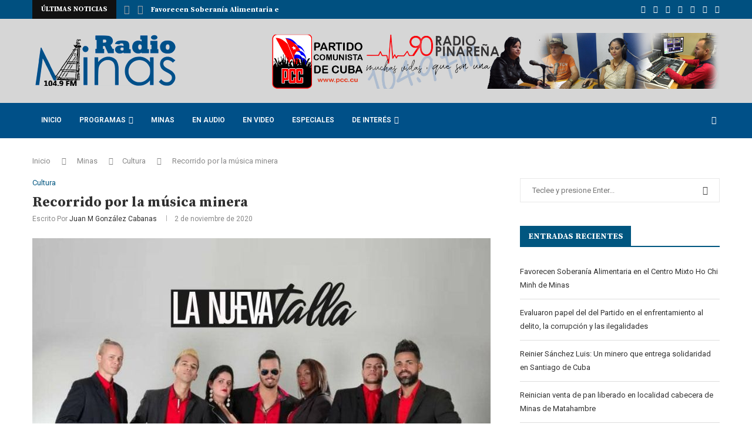

--- FILE ---
content_type: text/html; charset=UTF-8
request_url: https://www.radiominas.icrt.cu/recorrido-por-la-musica-minera/
body_size: 46347
content:
<!DOCTYPE html>
<html lang="es" itemscope itemtype="https://schema.org/BlogPosting">
<head>
<meta charset="UTF-8">
<meta http-equiv="X-UA-Compatible" content="IE=edge">
<meta name="viewport" content="width=device-width, initial-scale=1">
<link rel="profile" href="http://gmpg.org/xfn/11"/>
<link rel="shortcut icon" href="http://localhost/sosminas/wp-content/uploads/2020/08/favicon.jpg"
type="image/x-icon"/>
<link rel="apple-touch-icon" sizes="180x180" href="http://localhost/sosminas/wp-content/uploads/2020/08/favicon.jpg">
<link rel="alternate" type="application/rss+xml" title="Radio Minas RSS Feed"
href="https://www.radiominas.cu/feed/"/>
<link rel="alternate" type="application/atom+xml" title="Radio Minas Atom Feed"
href="https://www.radiominas.cu/feed/atom/"/>
<link rel="pingback" href="https://www.radiominas.cu/xmlrpc.php"/>
<!--[if lt IE 9]>
<script src="https://www.radiominas.cu/wp-content/themes/soledad/js/html5.js"></script>
<![endif]-->
<title>Recorrido por la música minera &#8211; Radio Minas</title>
<link rel='preconnect' href='https://fonts.googleapis.com' />
<link rel='preconnect' href='https://fonts.gstatic.com' />
<meta http-equiv='x-dns-prefetch-control' content='on'>
<link rel='dns-prefetch' href='//fonts.googleapis.com' />
<link rel='dns-prefetch' href='//fonts.gstatic.com' />
<link rel='dns-prefetch' href='//s.gravatar.com' />
<link rel='dns-prefetch' href='//www.google-analytics.com' />
<style>
.penci-library-modal-btn {
margin-left: 5px;
background: #33ad67;
vertical-align: top;
font-size: 0 !important;
}
.penci-library-modal-btn:before {
content: '';
width: 16px;
height: 16px;
background-image: url('https://www.radiominas.cu/wp-content/themes/soledad/images/penci-icon.png');
background-position: center;
background-size: contain;
background-repeat: no-repeat;
}
#penci-library-modal .penci-elementor-template-library-template-name {
text-align: right;
flex: 1 0 0%;
}
</style>
<meta name='robots' content='max-image-preview:large' />
<style>img:is([sizes="auto" i], [sizes^="auto," i]) { contain-intrinsic-size: 3000px 1500px }</style>
<link rel='dns-prefetch' href='//fonts.googleapis.com' />
<link rel="alternate" type="application/rss+xml" title="Radio Minas &raquo; Feed" href="https://www.radiominas.cu/feed/" />
<link rel="alternate" type="application/rss+xml" title="Radio Minas &raquo; Feed de los comentarios" href="https://www.radiominas.cu/comments/feed/" />
<link rel="alternate" type="application/rss+xml" title="Radio Minas &raquo; Comentario Recorrido por la música minera del feed" href="https://www.radiominas.cu/recorrido-por-la-musica-minera/feed/" />
<!-- <link rel='stylesheet' id='wp-block-library-css' href='https://www.radiominas.cu/wp-includes/css/dist/block-library/style.min.css?ver=6.8.3' type='text/css' media='all' /> -->
<link rel="stylesheet" type="text/css" href="//www.radiominas.cu/wp-content/cache/wpfc-minified/f6e4249g/7nsg5.css" media="all"/>
<style id='wp-block-library-theme-inline-css' type='text/css'>
.wp-block-audio :where(figcaption){color:#555;font-size:13px;text-align:center}.is-dark-theme .wp-block-audio :where(figcaption){color:#ffffffa6}.wp-block-audio{margin:0 0 1em}.wp-block-code{border:1px solid #ccc;border-radius:4px;font-family:Menlo,Consolas,monaco,monospace;padding:.8em 1em}.wp-block-embed :where(figcaption){color:#555;font-size:13px;text-align:center}.is-dark-theme .wp-block-embed :where(figcaption){color:#ffffffa6}.wp-block-embed{margin:0 0 1em}.blocks-gallery-caption{color:#555;font-size:13px;text-align:center}.is-dark-theme .blocks-gallery-caption{color:#ffffffa6}:root :where(.wp-block-image figcaption){color:#555;font-size:13px;text-align:center}.is-dark-theme :root :where(.wp-block-image figcaption){color:#ffffffa6}.wp-block-image{margin:0 0 1em}.wp-block-pullquote{border-bottom:4px solid;border-top:4px solid;color:currentColor;margin-bottom:1.75em}.wp-block-pullquote cite,.wp-block-pullquote footer,.wp-block-pullquote__citation{color:currentColor;font-size:.8125em;font-style:normal;text-transform:uppercase}.wp-block-quote{border-left:.25em solid;margin:0 0 1.75em;padding-left:1em}.wp-block-quote cite,.wp-block-quote footer{color:currentColor;font-size:.8125em;font-style:normal;position:relative}.wp-block-quote:where(.has-text-align-right){border-left:none;border-right:.25em solid;padding-left:0;padding-right:1em}.wp-block-quote:where(.has-text-align-center){border:none;padding-left:0}.wp-block-quote.is-large,.wp-block-quote.is-style-large,.wp-block-quote:where(.is-style-plain){border:none}.wp-block-search .wp-block-search__label{font-weight:700}.wp-block-search__button{border:1px solid #ccc;padding:.375em .625em}:where(.wp-block-group.has-background){padding:1.25em 2.375em}.wp-block-separator.has-css-opacity{opacity:.4}.wp-block-separator{border:none;border-bottom:2px solid;margin-left:auto;margin-right:auto}.wp-block-separator.has-alpha-channel-opacity{opacity:1}.wp-block-separator:not(.is-style-wide):not(.is-style-dots){width:100px}.wp-block-separator.has-background:not(.is-style-dots){border-bottom:none;height:1px}.wp-block-separator.has-background:not(.is-style-wide):not(.is-style-dots){height:2px}.wp-block-table{margin:0 0 1em}.wp-block-table td,.wp-block-table th{word-break:normal}.wp-block-table :where(figcaption){color:#555;font-size:13px;text-align:center}.is-dark-theme .wp-block-table :where(figcaption){color:#ffffffa6}.wp-block-video :where(figcaption){color:#555;font-size:13px;text-align:center}.is-dark-theme .wp-block-video :where(figcaption){color:#ffffffa6}.wp-block-video{margin:0 0 1em}:root :where(.wp-block-template-part.has-background){margin-bottom:0;margin-top:0;padding:1.25em 2.375em}
</style>
<style id='classic-theme-styles-inline-css' type='text/css'>
/*! This file is auto-generated */
.wp-block-button__link{color:#fff;background-color:#32373c;border-radius:9999px;box-shadow:none;text-decoration:none;padding:calc(.667em + 2px) calc(1.333em + 2px);font-size:1.125em}.wp-block-file__button{background:#32373c;color:#fff;text-decoration:none}
</style>
<style id='global-styles-inline-css' type='text/css'>
:root{--wp--preset--aspect-ratio--square: 1;--wp--preset--aspect-ratio--4-3: 4/3;--wp--preset--aspect-ratio--3-4: 3/4;--wp--preset--aspect-ratio--3-2: 3/2;--wp--preset--aspect-ratio--2-3: 2/3;--wp--preset--aspect-ratio--16-9: 16/9;--wp--preset--aspect-ratio--9-16: 9/16;--wp--preset--color--black: #000000;--wp--preset--color--cyan-bluish-gray: #abb8c3;--wp--preset--color--white: #ffffff;--wp--preset--color--pale-pink: #f78da7;--wp--preset--color--vivid-red: #cf2e2e;--wp--preset--color--luminous-vivid-orange: #ff6900;--wp--preset--color--luminous-vivid-amber: #fcb900;--wp--preset--color--light-green-cyan: #7bdcb5;--wp--preset--color--vivid-green-cyan: #00d084;--wp--preset--color--pale-cyan-blue: #8ed1fc;--wp--preset--color--vivid-cyan-blue: #0693e3;--wp--preset--color--vivid-purple: #9b51e0;--wp--preset--gradient--vivid-cyan-blue-to-vivid-purple: linear-gradient(135deg,rgba(6,147,227,1) 0%,rgb(155,81,224) 100%);--wp--preset--gradient--light-green-cyan-to-vivid-green-cyan: linear-gradient(135deg,rgb(122,220,180) 0%,rgb(0,208,130) 100%);--wp--preset--gradient--luminous-vivid-amber-to-luminous-vivid-orange: linear-gradient(135deg,rgba(252,185,0,1) 0%,rgba(255,105,0,1) 100%);--wp--preset--gradient--luminous-vivid-orange-to-vivid-red: linear-gradient(135deg,rgba(255,105,0,1) 0%,rgb(207,46,46) 100%);--wp--preset--gradient--very-light-gray-to-cyan-bluish-gray: linear-gradient(135deg,rgb(238,238,238) 0%,rgb(169,184,195) 100%);--wp--preset--gradient--cool-to-warm-spectrum: linear-gradient(135deg,rgb(74,234,220) 0%,rgb(151,120,209) 20%,rgb(207,42,186) 40%,rgb(238,44,130) 60%,rgb(251,105,98) 80%,rgb(254,248,76) 100%);--wp--preset--gradient--blush-light-purple: linear-gradient(135deg,rgb(255,206,236) 0%,rgb(152,150,240) 100%);--wp--preset--gradient--blush-bordeaux: linear-gradient(135deg,rgb(254,205,165) 0%,rgb(254,45,45) 50%,rgb(107,0,62) 100%);--wp--preset--gradient--luminous-dusk: linear-gradient(135deg,rgb(255,203,112) 0%,rgb(199,81,192) 50%,rgb(65,88,208) 100%);--wp--preset--gradient--pale-ocean: linear-gradient(135deg,rgb(255,245,203) 0%,rgb(182,227,212) 50%,rgb(51,167,181) 100%);--wp--preset--gradient--electric-grass: linear-gradient(135deg,rgb(202,248,128) 0%,rgb(113,206,126) 100%);--wp--preset--gradient--midnight: linear-gradient(135deg,rgb(2,3,129) 0%,rgb(40,116,252) 100%);--wp--preset--font-size--small: 12px;--wp--preset--font-size--medium: 20px;--wp--preset--font-size--large: 32px;--wp--preset--font-size--x-large: 42px;--wp--preset--font-size--normal: 14px;--wp--preset--font-size--huge: 42px;--wp--preset--spacing--20: 0.44rem;--wp--preset--spacing--30: 0.67rem;--wp--preset--spacing--40: 1rem;--wp--preset--spacing--50: 1.5rem;--wp--preset--spacing--60: 2.25rem;--wp--preset--spacing--70: 3.38rem;--wp--preset--spacing--80: 5.06rem;--wp--preset--shadow--natural: 6px 6px 9px rgba(0, 0, 0, 0.2);--wp--preset--shadow--deep: 12px 12px 50px rgba(0, 0, 0, 0.4);--wp--preset--shadow--sharp: 6px 6px 0px rgba(0, 0, 0, 0.2);--wp--preset--shadow--outlined: 6px 6px 0px -3px rgba(255, 255, 255, 1), 6px 6px rgba(0, 0, 0, 1);--wp--preset--shadow--crisp: 6px 6px 0px rgba(0, 0, 0, 1);}:where(.is-layout-flex){gap: 0.5em;}:where(.is-layout-grid){gap: 0.5em;}body .is-layout-flex{display: flex;}.is-layout-flex{flex-wrap: wrap;align-items: center;}.is-layout-flex > :is(*, div){margin: 0;}body .is-layout-grid{display: grid;}.is-layout-grid > :is(*, div){margin: 0;}:where(.wp-block-columns.is-layout-flex){gap: 2em;}:where(.wp-block-columns.is-layout-grid){gap: 2em;}:where(.wp-block-post-template.is-layout-flex){gap: 1.25em;}:where(.wp-block-post-template.is-layout-grid){gap: 1.25em;}.has-black-color{color: var(--wp--preset--color--black) !important;}.has-cyan-bluish-gray-color{color: var(--wp--preset--color--cyan-bluish-gray) !important;}.has-white-color{color: var(--wp--preset--color--white) !important;}.has-pale-pink-color{color: var(--wp--preset--color--pale-pink) !important;}.has-vivid-red-color{color: var(--wp--preset--color--vivid-red) !important;}.has-luminous-vivid-orange-color{color: var(--wp--preset--color--luminous-vivid-orange) !important;}.has-luminous-vivid-amber-color{color: var(--wp--preset--color--luminous-vivid-amber) !important;}.has-light-green-cyan-color{color: var(--wp--preset--color--light-green-cyan) !important;}.has-vivid-green-cyan-color{color: var(--wp--preset--color--vivid-green-cyan) !important;}.has-pale-cyan-blue-color{color: var(--wp--preset--color--pale-cyan-blue) !important;}.has-vivid-cyan-blue-color{color: var(--wp--preset--color--vivid-cyan-blue) !important;}.has-vivid-purple-color{color: var(--wp--preset--color--vivid-purple) !important;}.has-black-background-color{background-color: var(--wp--preset--color--black) !important;}.has-cyan-bluish-gray-background-color{background-color: var(--wp--preset--color--cyan-bluish-gray) !important;}.has-white-background-color{background-color: var(--wp--preset--color--white) !important;}.has-pale-pink-background-color{background-color: var(--wp--preset--color--pale-pink) !important;}.has-vivid-red-background-color{background-color: var(--wp--preset--color--vivid-red) !important;}.has-luminous-vivid-orange-background-color{background-color: var(--wp--preset--color--luminous-vivid-orange) !important;}.has-luminous-vivid-amber-background-color{background-color: var(--wp--preset--color--luminous-vivid-amber) !important;}.has-light-green-cyan-background-color{background-color: var(--wp--preset--color--light-green-cyan) !important;}.has-vivid-green-cyan-background-color{background-color: var(--wp--preset--color--vivid-green-cyan) !important;}.has-pale-cyan-blue-background-color{background-color: var(--wp--preset--color--pale-cyan-blue) !important;}.has-vivid-cyan-blue-background-color{background-color: var(--wp--preset--color--vivid-cyan-blue) !important;}.has-vivid-purple-background-color{background-color: var(--wp--preset--color--vivid-purple) !important;}.has-black-border-color{border-color: var(--wp--preset--color--black) !important;}.has-cyan-bluish-gray-border-color{border-color: var(--wp--preset--color--cyan-bluish-gray) !important;}.has-white-border-color{border-color: var(--wp--preset--color--white) !important;}.has-pale-pink-border-color{border-color: var(--wp--preset--color--pale-pink) !important;}.has-vivid-red-border-color{border-color: var(--wp--preset--color--vivid-red) !important;}.has-luminous-vivid-orange-border-color{border-color: var(--wp--preset--color--luminous-vivid-orange) !important;}.has-luminous-vivid-amber-border-color{border-color: var(--wp--preset--color--luminous-vivid-amber) !important;}.has-light-green-cyan-border-color{border-color: var(--wp--preset--color--light-green-cyan) !important;}.has-vivid-green-cyan-border-color{border-color: var(--wp--preset--color--vivid-green-cyan) !important;}.has-pale-cyan-blue-border-color{border-color: var(--wp--preset--color--pale-cyan-blue) !important;}.has-vivid-cyan-blue-border-color{border-color: var(--wp--preset--color--vivid-cyan-blue) !important;}.has-vivid-purple-border-color{border-color: var(--wp--preset--color--vivid-purple) !important;}.has-vivid-cyan-blue-to-vivid-purple-gradient-background{background: var(--wp--preset--gradient--vivid-cyan-blue-to-vivid-purple) !important;}.has-light-green-cyan-to-vivid-green-cyan-gradient-background{background: var(--wp--preset--gradient--light-green-cyan-to-vivid-green-cyan) !important;}.has-luminous-vivid-amber-to-luminous-vivid-orange-gradient-background{background: var(--wp--preset--gradient--luminous-vivid-amber-to-luminous-vivid-orange) !important;}.has-luminous-vivid-orange-to-vivid-red-gradient-background{background: var(--wp--preset--gradient--luminous-vivid-orange-to-vivid-red) !important;}.has-very-light-gray-to-cyan-bluish-gray-gradient-background{background: var(--wp--preset--gradient--very-light-gray-to-cyan-bluish-gray) !important;}.has-cool-to-warm-spectrum-gradient-background{background: var(--wp--preset--gradient--cool-to-warm-spectrum) !important;}.has-blush-light-purple-gradient-background{background: var(--wp--preset--gradient--blush-light-purple) !important;}.has-blush-bordeaux-gradient-background{background: var(--wp--preset--gradient--blush-bordeaux) !important;}.has-luminous-dusk-gradient-background{background: var(--wp--preset--gradient--luminous-dusk) !important;}.has-pale-ocean-gradient-background{background: var(--wp--preset--gradient--pale-ocean) !important;}.has-electric-grass-gradient-background{background: var(--wp--preset--gradient--electric-grass) !important;}.has-midnight-gradient-background{background: var(--wp--preset--gradient--midnight) !important;}.has-small-font-size{font-size: var(--wp--preset--font-size--small) !important;}.has-medium-font-size{font-size: var(--wp--preset--font-size--medium) !important;}.has-large-font-size{font-size: var(--wp--preset--font-size--large) !important;}.has-x-large-font-size{font-size: var(--wp--preset--font-size--x-large) !important;}
:where(.wp-block-post-template.is-layout-flex){gap: 1.25em;}:where(.wp-block-post-template.is-layout-grid){gap: 1.25em;}
:where(.wp-block-columns.is-layout-flex){gap: 2em;}:where(.wp-block-columns.is-layout-grid){gap: 2em;}
:root :where(.wp-block-pullquote){font-size: 1.5em;line-height: 1.6;}
</style>
<!-- <link rel='stylesheet' id='contact-form-7-css' href='https://www.radiominas.cu/wp-content/plugins/contact-form-7/includes/css/styles.css?ver=6.1.4' type='text/css' media='all' /> -->
<link rel="stylesheet" type="text/css" href="//www.radiominas.cu/wp-content/cache/wpfc-minified/4bp7fwn/7nsg1.css" media="all"/>
<link rel='stylesheet' id='penci-oswald-css' href='//fonts.googleapis.com/css?family=Oswald%3A400&#038;display=swap&#038;ver=6.8.3' type='text/css' media='all' />
<!-- <link rel='stylesheet' id='ppress-frontend-css' href='https://www.radiominas.cu/wp-content/plugins/wp-user-avatar/assets/css/frontend.min.css?ver=4.16.8' type='text/css' media='all' /> -->
<!-- <link rel='stylesheet' id='ppress-flatpickr-css' href='https://www.radiominas.cu/wp-content/plugins/wp-user-avatar/assets/flatpickr/flatpickr.min.css?ver=4.16.8' type='text/css' media='all' /> -->
<!-- <link rel='stylesheet' id='ppress-select2-css' href='https://www.radiominas.cu/wp-content/plugins/wp-user-avatar/assets/select2/select2.min.css?ver=6.8.3' type='text/css' media='all' /> -->
<link rel="stylesheet" type="text/css" href="//www.radiominas.cu/wp-content/cache/wpfc-minified/f6jptgus/7nsg1.css" media="all"/>
<link rel='stylesheet' id='penci-fonts-css' href='https://fonts.googleapis.com/css?family=Source+Serif+Pro%3A300%2C300italic%2C400%2C400italic%2C500%2C500italic%2C700%2C700italic%2C800%2C800italic%7CRoboto%3A300%2C300italic%2C400%2C400italic%2C500%2C500italic%2C600%2C600italic%2C700%2C700italic%2C800%2C800italic%26subset%3Dlatin%2Ccyrillic%2Ccyrillic-ext%2Cgreek%2Cgreek-ext%2Clatin-ext&#038;display=swap&#038;ver=8.1.0' type='text/css' media='all' />
<!-- <link rel='stylesheet' id='penci-main-style-css' href='https://www.radiominas.cu/wp-content/themes/soledad/main.css?ver=8.1.0' type='text/css' media='all' /> -->
<!-- <link rel='stylesheet' id='penci-font-awesomeold-css' href='https://www.radiominas.cu/wp-content/themes/soledad/css/font-awesome.4.7.0.swap.min.css?ver=4.7.0' type='text/css' media='all' /> -->
<!-- <link rel='stylesheet' id='penci_icon-css' href='https://www.radiominas.cu/wp-content/themes/soledad/css/penci-icon.css?ver=8.1.0' type='text/css' media='all' /> -->
<!-- <link rel='stylesheet' id='penci_style-css' href='https://www.radiominas.cu/wp-content/themes/soledad-child/style.css?ver=8.1.0' type='text/css' media='all' /> -->
<!-- <link rel='stylesheet' id='penci_social_counter-css' href='https://www.radiominas.cu/wp-content/themes/soledad/css/social-counter.css?ver=8.1.0' type='text/css' media='all' /> -->
<!-- <link rel='stylesheet' id='elementor-icons-css' href='https://www.radiominas.cu/wp-content/plugins/elementor/assets/lib/eicons/css/elementor-icons.min.css?ver=5.45.0' type='text/css' media='all' /> -->
<!-- <link rel='stylesheet' id='elementor-frontend-css' href='https://www.radiominas.cu/wp-content/plugins/elementor/assets/css/frontend.min.css?ver=3.34.0' type='text/css' media='all' /> -->
<link rel="stylesheet" type="text/css" href="//www.radiominas.cu/wp-content/cache/wpfc-minified/2elk68en/7nsg1.css" media="all"/>
<link rel='stylesheet' id='elementor-post-1223-css' href='https://www.radiominas.cu/wp-content/uploads/elementor/css/post-1223.css?ver=1767408381' type='text/css' media='all' />
<!-- <link rel='stylesheet' id='font-awesome-5-all-css' href='https://www.radiominas.cu/wp-content/plugins/elementor/assets/lib/font-awesome/css/all.min.css?ver=3.34.0' type='text/css' media='all' /> -->
<!-- <link rel='stylesheet' id='font-awesome-4-shim-css' href='https://www.radiominas.cu/wp-content/plugins/elementor/assets/lib/font-awesome/css/v4-shims.min.css?ver=3.34.0' type='text/css' media='all' /> -->
<!-- <link rel='stylesheet' id='penci-recipe-css-css' href='https://www.radiominas.cu/wp-content/plugins/penci-recipe/css/recipe.css?ver=3.3' type='text/css' media='all' /> -->
<!-- <link rel='stylesheet' id='penci-soledad-parent-style-css' href='https://www.radiominas.cu/wp-content/themes/soledad/style.css?ver=6.8.3' type='text/css' media='all' /> -->
<link rel="stylesheet" type="text/css" href="//www.radiominas.cu/wp-content/cache/wpfc-minified/q4vlvs70/7nsg5.css" media="all"/>
<link rel='stylesheet' id='elementor-gf-roboto-css' href='https://fonts.googleapis.com/css?family=Roboto:100,100italic,200,200italic,300,300italic,400,400italic,500,500italic,600,600italic,700,700italic,800,800italic,900,900italic&#038;display=auto' type='text/css' media='all' />
<link rel='stylesheet' id='elementor-gf-robotoslab-css' href='https://fonts.googleapis.com/css?family=Roboto+Slab:100,100italic,200,200italic,300,300italic,400,400italic,500,500italic,600,600italic,700,700italic,800,800italic,900,900italic&#038;display=auto' type='text/css' media='all' />
<script src='//www.radiominas.cu/wp-content/cache/wpfc-minified/1zazwqpm/7nsg1.js' type="text/javascript"></script>
<!-- <script type="text/javascript" src="https://www.radiominas.cu/wp-includes/js/jquery/jquery.min.js?ver=3.7.1" id="jquery-core-js"></script> -->
<!-- <script type="text/javascript" src="https://www.radiominas.cu/wp-includes/js/jquery/jquery-migrate.min.js?ver=3.4.1" id="jquery-migrate-js"></script> -->
<!-- <script type="text/javascript" src="https://www.radiominas.cu/wp-content/plugins/wp-user-avatar/assets/flatpickr/flatpickr.min.js?ver=4.16.8" id="ppress-flatpickr-js"></script> -->
<!-- <script type="text/javascript" src="https://www.radiominas.cu/wp-content/plugins/wp-user-avatar/assets/select2/select2.min.js?ver=4.16.8" id="ppress-select2-js"></script> -->
<!-- <script type="text/javascript" src="https://www.radiominas.cu/wp-content/plugins/elementor/assets/lib/font-awesome/js/v4-shims.min.js?ver=3.34.0" id="font-awesome-4-shim-js"></script> -->
<!-- OG: 3.3.8 --><link rel="image_src" href="https://www.radiominas.cu/wp-content/uploads/2020/11/Sl_la_nueva_tallaMinas.jpg"><meta name="msapplication-TileImage" content="https://www.radiominas.cu/wp-content/uploads/2020/11/Sl_la_nueva_tallaMinas.jpg">
<meta property="og:image" content="https://www.radiominas.cu/wp-content/uploads/2020/11/Sl_la_nueva_tallaMinas.jpg"><meta property="og:image:secure_url" content="https://www.radiominas.cu/wp-content/uploads/2020/11/Sl_la_nueva_tallaMinas.jpg"><meta property="og:image:width" content="780"><meta property="og:image:height" content="650"><meta property="og:image:alt" content="La agrupación minera SL La Nueva Talla, es uno de los formatos musicales que más logros alcanza en el ámbito cultural minero."><meta property="og:image:type" content="image/jpeg"><meta property="og:description" content="La tradición musical en Minas de Matahambre, llega a nuestros días cargada de variadas sonoridades y ritmos bailables."><meta property="og:type" content="article"><meta property="og:locale" content="es"><meta property="og:site_name" content="Radio Minas"><meta property="og:title" content="Recorrido por la música minera"><meta property="og:url" content="https://www.radiominas.cu/recorrido-por-la-musica-minera/"><meta property="og:updated_time" content="2020-11-02T15:03:23-04:00">
<meta property="article:tag" content="Destacadas"><meta property="article:tag" content="Música"><meta property="article:published_time" content="2020-11-02T19:03:21+00:00"><meta property="article:modified_time" content="2020-11-02T19:03:23+00:00"><meta property="article:section" content="Cultura"><meta property="article:author:first_name" content="Juan M"><meta property="article:author:last_name" content="González Cabanas"><meta property="article:author:username" content="Juan M González Cabanas">
<meta property="twitter:partner" content="ogwp"><meta property="twitter:card" content="summary_large_image"><meta property="twitter:image" content="https://www.radiominas.cu/wp-content/uploads/2020/11/Sl_la_nueva_tallaMinas.jpg"><meta property="twitter:image:alt" content="La agrupación minera SL La Nueva Talla, es uno de los formatos musicales que más logros alcanza en el ámbito cultural minero."><meta property="twitter:title" content="Recorrido por la música minera"><meta property="twitter:description" content="La tradición musical en Minas de Matahambre, llega a nuestros días cargada de variadas sonoridades y ritmos bailables."><meta property="twitter:url" content="https://www.radiominas.cu/recorrido-por-la-musica-minera/"><meta property="twitter:label1" content="Reading time"><meta property="twitter:data1" content="1 minute">
<meta itemprop="image" content="https://www.radiominas.cu/wp-content/uploads/2020/11/Sl_la_nueva_tallaMinas.jpg"><meta itemprop="name" content="Recorrido por la música minera"><meta itemprop="description" content="La tradición musical en Minas de Matahambre, llega a nuestros días cargada de variadas sonoridades y ritmos bailables."><meta itemprop="datePublished" content="2020-11-02"><meta itemprop="dateModified" content="2020-11-02T19:03:23+00:00">
<meta property="profile:first_name" content="Juan M"><meta property="profile:last_name" content="González Cabanas"><meta property="profile:username" content="Juan M González Cabanas">
<!-- /OG -->
<link rel="https://api.w.org/" href="https://www.radiominas.cu/wp-json/" /><link rel="alternate" title="JSON" type="application/json" href="https://www.radiominas.cu/wp-json/wp/v2/posts/2038" /><link rel="EditURI" type="application/rsd+xml" title="RSD" href="https://www.radiominas.cu/xmlrpc.php?rsd" />
<meta name="generator" content="WordPress 6.8.3" />
<link rel="canonical" href="https://www.radiominas.cu/recorrido-por-la-musica-minera/" />
<link rel='shortlink' href='https://www.radiominas.cu/?p=2038' />
<link rel="alternate" title="oEmbed (JSON)" type="application/json+oembed" href="https://www.radiominas.cu/wp-json/oembed/1.0/embed?url=https%3A%2F%2Fwww.radiominas.cu%2Frecorrido-por-la-musica-minera%2F" />
<link rel="alternate" title="oEmbed (XML)" type="text/xml+oembed" href="https://www.radiominas.cu/wp-json/oembed/1.0/embed?url=https%3A%2F%2Fwww.radiominas.cu%2Frecorrido-por-la-musica-minera%2F&#038;format=xml" />
<style type="text/css">
</style>
<script>var portfolioDataJs = portfolioDataJs || [];</script><!-- Matomo -->
<script type="text/javascript">
var _paq = window._paq = window._paq || [];
/* tracker methods like "setCustomDimension" should be called before "trackPageView" */
_paq.push(['trackPageView']);
_paq.push(['enableLinkTracking']);
(function() {
var u="//stats.rsa.icrt.cu/";
_paq.push(['setTrackerUrl', u+'matomo.php']);
_paq.push(['setSiteId', '75']);
var d=document, g=d.createElement('script'), s=d.getElementsByTagName('script')[0];
g.type='text/javascript'; g.async=true; g.src=u+'matomo.js'; s.parentNode.insertBefore(g,s);
})();
</script>
<!-- End Matomo Code --><style id="penci-custom-style" type="text/css">body{ --pcbg-cl: #fff; --pctext-cl: #313131; --pcborder-cl: #dedede; --pcheading-cl: #313131; --pcmeta-cl: #888888; --pcaccent-cl: #6eb48c; --pcbody-font: 'PT Serif', serif; --pchead-font: 'Raleway', sans-serif; --pchead-wei: bold; } body { --pchead-font: 'Source Serif Pro', serif; } body { --pcbody-font: 'Roboto', sans-serif; } p{ line-height: 1.8; } #navigation .menu > li > a, #navigation ul.menu ul.sub-menu li > a, .navigation ul.menu ul.sub-menu li > a, .penci-menu-hbg .menu li a, #sidebar-nav .menu li a { font-family: 'Roboto', sans-serif; font-weight: normal; } .penci-hide-tagupdated{ display: none !important; } body, .widget ul li a{ font-size: 13px; } .widget ul li, .post-entry, p, .post-entry p { font-size: 13px; line-height: 1.8; } body { --pchead-wei: 600; } .featured-area .penci-image-holder, .featured-area .penci-slider4-overlay, .featured-area .penci-slide-overlay .overlay-link, .featured-style-29 .featured-slider-overlay, .penci-slider38-overlay{ border-radius: ; -webkit-border-radius: ; } .penci-featured-content-right:before{ border-top-right-radius: ; border-bottom-right-radius: ; } .penci-flat-overlay .penci-slide-overlay .penci-mag-featured-content:before{ border-bottom-left-radius: ; border-bottom-right-radius: ; } .container-single .post-image{ border-radius: ; -webkit-border-radius: ; } .penci-mega-thumbnail .penci-image-holder{ border-radius: ; -webkit-border-radius: ; } #navigation .menu > li > a, #navigation ul.menu ul.sub-menu li > a, .navigation ul.menu ul.sub-menu li > a, .penci-menu-hbg .menu li a, #sidebar-nav .menu li a, #navigation .penci-megamenu .penci-mega-child-categories a, .navigation .penci-megamenu .penci-mega-child-categories a{ font-weight: 600; } body.penci-body-boxed { background-image: url(http://localhost/sosminas/wp-content/uploads/2020/06/businessnews-bg.png); } body.penci-body-boxed { background-repeat:repeat; } body.penci-body-boxed { background-attachment:scroll; } body.penci-body-boxed { background-size:auto; } #header .inner-header .container { padding:24px 0; } body{ --pcaccent-cl: #005680; } .penci-menuhbg-toggle:hover .lines-button:after, .penci-menuhbg-toggle:hover .penci-lines:before, .penci-menuhbg-toggle:hover .penci-lines:after,.tags-share-box.tags-share-box-s2 .post-share-plike,.penci-video_playlist .penci-playlist-title,.pencisc-column-2.penci-video_playlist .penci-video-nav .playlist-panel-item, .pencisc-column-1.penci-video_playlist .penci-video-nav .playlist-panel-item,.penci-video_playlist .penci-custom-scroll::-webkit-scrollbar-thumb, .pencisc-button, .post-entry .pencisc-button, .penci-dropcap-box, .penci-dropcap-circle, .penci-login-register input[type="submit"]:hover, .penci-ld .penci-ldin:before, .penci-ldspinner > div{ background: #005680; } a, .post-entry .penci-portfolio-filter ul li a:hover, .penci-portfolio-filter ul li a:hover, .penci-portfolio-filter ul li.active a, .post-entry .penci-portfolio-filter ul li.active a, .penci-countdown .countdown-amount, .archive-box h1, .post-entry a, .container.penci-breadcrumb span a:hover, .post-entry blockquote:before, .post-entry blockquote cite, .post-entry blockquote .author, .wpb_text_column blockquote:before, .wpb_text_column blockquote cite, .wpb_text_column blockquote .author, .penci-pagination a:hover, ul.penci-topbar-menu > li a:hover, div.penci-topbar-menu > ul > li a:hover, .penci-recipe-heading a.penci-recipe-print,.penci-review-metas .penci-review-btnbuy, .main-nav-social a:hover, .widget-social .remove-circle a:hover i, .penci-recipe-index .cat > a.penci-cat-name, #bbpress-forums li.bbp-body ul.forum li.bbp-forum-info a:hover, #bbpress-forums li.bbp-body ul.topic li.bbp-topic-title a:hover, #bbpress-forums li.bbp-body ul.forum li.bbp-forum-info .bbp-forum-content a, #bbpress-forums li.bbp-body ul.topic p.bbp-topic-meta a, #bbpress-forums .bbp-breadcrumb a:hover, #bbpress-forums .bbp-forum-freshness a:hover, #bbpress-forums .bbp-topic-freshness a:hover, #buddypress ul.item-list li div.item-title a, #buddypress ul.item-list li h4 a, #buddypress .activity-header a:first-child, #buddypress .comment-meta a:first-child, #buddypress .acomment-meta a:first-child, div.bbp-template-notice a:hover, .penci-menu-hbg .menu li a .indicator:hover, .penci-menu-hbg .menu li a:hover, #sidebar-nav .menu li a:hover, .penci-rlt-popup .rltpopup-meta .rltpopup-title:hover, .penci-video_playlist .penci-video-playlist-item .penci-video-title:hover, .penci_list_shortcode li:before, .penci-dropcap-box-outline, .penci-dropcap-circle-outline, .penci-dropcap-regular, .penci-dropcap-bold{ color: #005680; } .penci-home-popular-post ul.slick-dots li button:hover, .penci-home-popular-post ul.slick-dots li.slick-active button, .post-entry blockquote .author span:after, .error-image:after, .error-404 .go-back-home a:after, .penci-header-signup-form, .woocommerce span.onsale, .woocommerce #respond input#submit:hover, .woocommerce a.button:hover, .woocommerce button.button:hover, .woocommerce input.button:hover, .woocommerce nav.woocommerce-pagination ul li span.current, .woocommerce div.product .entry-summary div[itemprop="description"]:before, .woocommerce div.product .entry-summary div[itemprop="description"] blockquote .author span:after, .woocommerce div.product .woocommerce-tabs #tab-description blockquote .author span:after, .woocommerce #respond input#submit.alt:hover, .woocommerce a.button.alt:hover, .woocommerce button.button.alt:hover, .woocommerce input.button.alt:hover, .pcheader-icon.shoping-cart-icon > a > span, #penci-demobar .buy-button, #penci-demobar .buy-button:hover, .penci-recipe-heading a.penci-recipe-print:hover,.penci-review-metas .penci-review-btnbuy:hover, .penci-review-process span, .penci-review-score-total, #navigation.menu-style-2 ul.menu ul.sub-menu:before, #navigation.menu-style-2 .menu ul ul.sub-menu:before, .penci-go-to-top-floating, .post-entry.blockquote-style-2 blockquote:before, #bbpress-forums #bbp-search-form .button, #bbpress-forums #bbp-search-form .button:hover, .wrapper-boxed .bbp-pagination-links span.current, #bbpress-forums #bbp_reply_submit:hover, #bbpress-forums #bbp_topic_submit:hover,#main .bbp-login-form .bbp-submit-wrapper button[type="submit"]:hover, #buddypress .dir-search input[type=submit], #buddypress .groups-members-search input[type=submit], #buddypress button:hover, #buddypress a.button:hover, #buddypress a.button:focus, #buddypress input[type=button]:hover, #buddypress input[type=reset]:hover, #buddypress ul.button-nav li a:hover, #buddypress ul.button-nav li.current a, #buddypress div.generic-button a:hover, #buddypress .comment-reply-link:hover, #buddypress input[type=submit]:hover, #buddypress div.pagination .pagination-links .current, #buddypress div.item-list-tabs ul li.selected a, #buddypress div.item-list-tabs ul li.current a, #buddypress div.item-list-tabs ul li a:hover, #buddypress table.notifications thead tr, #buddypress table.notifications-settings thead tr, #buddypress table.profile-settings thead tr, #buddypress table.profile-fields thead tr, #buddypress table.wp-profile-fields thead tr, #buddypress table.messages-notices thead tr, #buddypress table.forum thead tr, #buddypress input[type=submit] { background-color: #005680; } .penci-pagination ul.page-numbers li span.current, #comments_pagination span { color: #fff; background: #005680; border-color: #005680; } .footer-instagram h4.footer-instagram-title > span:before, .woocommerce nav.woocommerce-pagination ul li span.current, .penci-pagination.penci-ajax-more a.penci-ajax-more-button:hover, .penci-recipe-heading a.penci-recipe-print:hover,.penci-review-metas .penci-review-btnbuy:hover, .home-featured-cat-content.style-14 .magcat-padding:before, .wrapper-boxed .bbp-pagination-links span.current, #buddypress .dir-search input[type=submit], #buddypress .groups-members-search input[type=submit], #buddypress button:hover, #buddypress a.button:hover, #buddypress a.button:focus, #buddypress input[type=button]:hover, #buddypress input[type=reset]:hover, #buddypress ul.button-nav li a:hover, #buddypress ul.button-nav li.current a, #buddypress div.generic-button a:hover, #buddypress .comment-reply-link:hover, #buddypress input[type=submit]:hover, #buddypress div.pagination .pagination-links .current, #buddypress input[type=submit], form.pc-searchform.penci-hbg-search-form input.search-input:hover, form.pc-searchform.penci-hbg-search-form input.search-input:focus, .penci-dropcap-box-outline, .penci-dropcap-circle-outline { border-color: #005680; } .woocommerce .woocommerce-error, .woocommerce .woocommerce-info, .woocommerce .woocommerce-message { border-top-color: #005680; } .penci-slider ol.penci-control-nav li a.penci-active, .penci-slider ol.penci-control-nav li a:hover, .penci-related-carousel .owl-dot.active span, .penci-owl-carousel-slider .owl-dot.active span{ border-color: #005680; background-color: #005680; } .woocommerce .woocommerce-message:before, .woocommerce form.checkout table.shop_table .order-total .amount, .woocommerce ul.products li.product .price ins, .woocommerce ul.products li.product .price, .woocommerce div.product p.price ins, .woocommerce div.product span.price ins, .woocommerce div.product p.price, .woocommerce div.product .entry-summary div[itemprop="description"] blockquote:before, .woocommerce div.product .woocommerce-tabs #tab-description blockquote:before, .woocommerce div.product .entry-summary div[itemprop="description"] blockquote cite, .woocommerce div.product .entry-summary div[itemprop="description"] blockquote .author, .woocommerce div.product .woocommerce-tabs #tab-description blockquote cite, .woocommerce div.product .woocommerce-tabs #tab-description blockquote .author, .woocommerce div.product .product_meta > span a:hover, .woocommerce div.product .woocommerce-tabs ul.tabs li.active, .woocommerce ul.cart_list li .amount, .woocommerce ul.product_list_widget li .amount, .woocommerce table.shop_table td.product-name a:hover, .woocommerce table.shop_table td.product-price span, .woocommerce table.shop_table td.product-subtotal span, .woocommerce-cart .cart-collaterals .cart_totals table td .amount, .woocommerce .woocommerce-info:before, .woocommerce div.product span.price, .penci-container-inside.penci-breadcrumb span a:hover { color: #005680; } .standard-content .penci-more-link.penci-more-link-button a.more-link, .penci-readmore-btn.penci-btn-make-button a, .penci-featured-cat-seemore.penci-btn-make-button a{ background-color: #005680; color: #fff; } .penci-vernav-toggle:before{ border-top-color: #005680; color: #fff; } .penci-top-bar, .penci-topbar-trending .penci-owl-carousel .owl-item, ul.penci-topbar-menu ul.sub-menu, div.penci-topbar-menu > ul ul.sub-menu, .pctopbar-login-btn .pclogin-sub{ background-color: #005080; } .headline-title.nticker-style-3:after{ border-color: #005080; } .headline-title { background-color: #111111; } .headline-title.nticker-style-2:after, .headline-title.nticker-style-4:after{ border-color: #111111; } .penci-owl-carousel-slider.penci-headline-posts .owl-nav .owl-prev, .penci-owl-carousel-slider.penci-headline-posts .owl-nav .owl-next, .penci-trending-nav a{ color: #aaaaaa; } a.penci-topbar-post-title:hover { color: #54a7f9; } a.penci-topbar-post-title { text-transform: none; } ul.penci-topbar-menu > li a:hover, div.penci-topbar-menu > ul > li a:hover { color: #005680; } .penci-topbar-social a:hover { color: #005680; } #penci-login-popup:before{ opacity: ; } #header .inner-header { background-color: #d6d6d6; background-image: none; } #navigation, .show-search { background: #005088; } @media only screen and (min-width: 960px){ #navigation.header-11 > .container { background: #005088; }} #navigation ul.menu > li > a:before, #navigation .menu > ul > li > a:before{ content: none; } .header-slogan .header-slogan-text:before, .header-slogan .header-slogan-text:after{ content: none; } #navigation, #navigation.header-layout-bottom { border-color: #005088; } #navigation .menu > li > a, #navigation .menu .sub-menu li a { color: #ffffff; } #navigation .menu > li > a:hover, #navigation .menu li.current-menu-item > a, #navigation .menu > li.current_page_item > a, #navigation .menu > li:hover > a, #navigation .menu > li.current-menu-ancestor > a, #navigation .menu > li.current-menu-item > a, #navigation .menu .sub-menu li a:hover, #navigation .menu .sub-menu li.current-menu-item > a, #navigation .sub-menu li:hover > a { color: #111111; } #navigation ul.menu > li > a:before, #navigation .menu > ul > li > a:before { background: #111111; } #navigation .penci-megamenu .penci-mega-child-categories a.cat-active, #navigation .menu .penci-megamenu .penci-mega-child-categories a:hover, #navigation .menu .penci-megamenu .penci-mega-latest-posts .penci-mega-post a:hover { color: #005680; } #navigation .penci-megamenu .penci-mega-thumbnail .mega-cat-name { background: #005680; } #navigation .penci-megamenu .post-mega-title a, .navigation .penci-megamenu .penci-content-megamenu .penci-mega-latest-posts .penci-mega-post a{ font-size:13px; } #navigation .penci-megamenu .post-mega-title a, .navigation .penci-megamenu .penci-content-megamenu .penci-mega-latest-posts .penci-mega-post a{ text-transform: none; } #navigation .menu .sub-menu li a { color: #111111; } #navigation .menu .sub-menu li a:hover, #navigation .menu .sub-menu li.current-menu-item > a, #navigation .sub-menu li:hover > a { color: #005680; } #navigation.menu-style-2 ul.menu ul.sub-menu:before, #navigation.menu-style-2 .menu ul ul.sub-menu:before { background-color: #005680; } .top-search-classes a.cart-contents, .pcheader-icon > a, #navigation .button-menu-mobile { color: #ffffff; } #navigation .button-menu-mobile svg { fill: #ffffff; } .show-search form.pc-searchform input.search-input::-webkit-input-placeholder{ color: #ffffff; } .show-search form.pc-searchform input.search-input:-moz-placeholder { color: #ffffff; opacity: 1;} .show-search form.pc-searchform input.search-input::-moz-placeholder {color: #ffffff; opacity: 1; } .show-search form.pc-searchform input.search-input:-ms-input-placeholder { color: #ffffff; } .show-search form.pc-searchform input.search-input{ color: #ffffff; } .show-search a.close-search { color: #ffffff; } .penci-featured-content .feat-text h3 a, .featured-style-35 .feat-text-right h3 a, .featured-style-4 .penci-featured-content .feat-text h3 a, .penci-mag-featured-content h3 a, .pencislider-container .pencislider-content .pencislider-title { text-transform: none; } .home-featured-cat-content, .penci-featured-cat-seemore, .penci-featured-cat-custom-ads, .home-featured-cat-content.style-8 { margin-bottom: 40px; } .home-featured-cat-content.style-8 .penci-grid li.list-post:last-child{ margin-bottom: 0; } .home-featured-cat-content.style-3, .home-featured-cat-content.style-11{ margin-bottom: 30px; } .home-featured-cat-content.style-7{ margin-bottom: 14px; } .home-featured-cat-content.style-13{ margin-bottom: 20px; } .penci-featured-cat-seemore, .penci-featured-cat-custom-ads{ margin-top: -20px; } .penci-featured-cat-seemore.penci-seemore-style-7, .mag-cat-style-7 .penci-featured-cat-custom-ads{ margin-top: -18px; } .penci-featured-cat-seemore.penci-seemore-style-8, .mag-cat-style-8 .penci-featured-cat-custom-ads{ margin-top: 0px; } .penci-featured-cat-seemore.penci-seemore-style-13, .mag-cat-style-13 .penci-featured-cat-custom-ads{ margin-top: -20px; } .penci-homepage-title.penci-magazine-title h3 a, .penci-border-arrow.penci-homepage-title .inner-arrow { font-size: 16px; } .penci-header-signup-form { padding-top: px; padding-bottom: px; } .penci-header-signup-form { background-color: #005680; } .header-social a:hover i, .main-nav-social a:hover, .penci-menuhbg-toggle:hover .lines-button:after, .penci-menuhbg-toggle:hover .penci-lines:before, .penci-menuhbg-toggle:hover .penci-lines:after { color: #005088; } #sidebar-nav .menu li a:hover, .header-social.sidebar-nav-social a:hover i, #sidebar-nav .menu li a .indicator:hover, #sidebar-nav .menu .sub-menu li a .indicator:hover{ color: #005680; } #sidebar-nav-logo:before{ background-color: #005680; } .penci-slide-overlay .overlay-link, .penci-slider38-overlay, .penci-flat-overlay .penci-slide-overlay .penci-mag-featured-content:before { opacity: ; } .penci-item-mag:hover .penci-slide-overlay .overlay-link, .featured-style-38 .item:hover .penci-slider38-overlay, .penci-flat-overlay .penci-item-mag:hover .penci-slide-overlay .penci-mag-featured-content:before { opacity: ; } .penci-featured-content .featured-slider-overlay { opacity: ; } .featured-style-29 .featured-slider-overlay { opacity: ; } .header-standard h2, .header-standard .post-title, .header-standard h2 a { text-transform: none; } .penci-standard-cat .cat > a.penci-cat-name { color: #005680; } .penci-standard-cat .cat:before, .penci-standard-cat .cat:after { background-color: #005680; } .standard-content .penci-post-box-meta .penci-post-share-box a:hover, .standard-content .penci-post-box-meta .penci-post-share-box a.liked { color: #005680; } .header-standard .post-entry a:hover, .header-standard .author-post span a:hover, .standard-content a, .standard-content .post-entry a, .standard-post-entry a.more-link:hover, .penci-post-box-meta .penci-box-meta a:hover, .standard-content .post-entry blockquote:before, .post-entry blockquote cite, .post-entry blockquote .author, .standard-content-special .author-quote span, .standard-content-special .format-post-box .post-format-icon i, .standard-content-special .format-post-box .dt-special a:hover, .standard-content .penci-more-link a.more-link, .standard-content .penci-post-box-meta .penci-box-meta a:hover { color: #005680; } .standard-content .penci-more-link.penci-more-link-button a.more-link{ background-color: #005680; color: #fff; } .standard-content-special .author-quote span:before, .standard-content-special .author-quote span:after, .standard-content .post-entry ul li:before, .post-entry blockquote .author span:after, .header-standard:after { background-color: #005680; } .penci-more-link a.more-link:before, .penci-more-link a.more-link:after { border-color: #005680; } .penci-grid li .item h2 a, .penci-masonry .item-masonry h2 a, .grid-mixed .mixed-detail h2 a, .overlay-header-box .overlay-title a { text-transform: none; } .penci-featured-infor .cat a.penci-cat-name, .penci-grid .cat a.penci-cat-name, .penci-masonry .cat a.penci-cat-name, .penci-featured-infor .cat a.penci-cat-name { color: #005680; } .penci-featured-infor .cat a.penci-cat-name:after, .penci-grid .cat a.penci-cat-name:after, .penci-masonry .cat a.penci-cat-name:after, .penci-featured-infor .cat a.penci-cat-name:after{ border-color: #005680; } .penci-post-share-box a.liked, .penci-post-share-box a:hover { color: #005680; } .overlay-post-box-meta .overlay-share a:hover, .overlay-author a:hover, .penci-grid .standard-content-special .format-post-box .dt-special a:hover, .grid-post-box-meta span a:hover, .grid-post-box-meta span a.comment-link:hover, .penci-grid .standard-content-special .author-quote span, .penci-grid .standard-content-special .format-post-box .post-format-icon i, .grid-mixed .penci-post-box-meta .penci-box-meta a:hover { color: #005680; } .penci-grid .standard-content-special .author-quote span:before, .penci-grid .standard-content-special .author-quote span:after, .grid-header-box:after, .list-post .header-list-style:after { background-color: #005680; } .penci-grid .post-box-meta span:after, .penci-masonry .post-box-meta span:after { border-color: #005680; } .penci-readmore-btn.penci-btn-make-button a{ background-color: #005680; color: #fff; } .penci-grid li.typography-style .overlay-typography { opacity: ; } .penci-grid li.typography-style:hover .overlay-typography { opacity: ; } .penci-grid li.typography-style .item .main-typography h2 a:hover { color: #005680; } .penci-grid li.typography-style .grid-post-box-meta span a:hover { color: #005680; } .overlay-header-box .cat > a.penci-cat-name:hover { color: #005680; } .penci-sidebar-content .widget, .penci-sidebar-content.pcsb-boxed-whole { margin-bottom: 40px; } .penci-sidebar-content.style-11 .penci-border-arrow .inner-arrow, .penci-sidebar-content.style-12 .penci-border-arrow .inner-arrow, .penci-sidebar-content.style-14 .penci-border-arrow .inner-arrow:before, .penci-sidebar-content.style-13 .penci-border-arrow .inner-arrow, .penci-sidebar-content .penci-border-arrow .inner-arrow, .penci-sidebar-content.style-15 .penci-border-arrow .inner-arrow{ background-color: #005680; } .penci-sidebar-content.style-2 .penci-border-arrow:after{ border-top-color: #005680; } .penci-sidebar-content .penci-border-arrow:after { background-color: #005680; } .penci-sidebar-content .penci-border-arrow .inner-arrow, .penci-sidebar-content.style-4 .penci-border-arrow .inner-arrow:before, .penci-sidebar-content.style-4 .penci-border-arrow .inner-arrow:after, .penci-sidebar-content.style-5 .penci-border-arrow, .penci-sidebar-content.style-7 .penci-border-arrow, .penci-sidebar-content.style-9 .penci-border-arrow{ border-color: #005680; } .penci-sidebar-content .penci-border-arrow:before { border-top-color: #005680; } .penci-sidebar-content.style-16 .penci-border-arrow:after{ background-color: #005680; } .penci-sidebar-content.style-5 .penci-border-arrow { border-color: #005680; } .penci-sidebar-content.style-12 .penci-border-arrow,.penci-sidebar-content.style-10 .penci-border-arrow, .penci-sidebar-content.style-5 .penci-border-arrow .inner-arrow{ border-bottom-color: #005680; } .penci-sidebar-content.style-7 .penci-border-arrow .inner-arrow:before, .penci-sidebar-content.style-9 .penci-border-arrow .inner-arrow:before { background-color: #005680; } .penci-sidebar-content .penci-border-arrow:after { border-color: #005680; } .penci-sidebar-content .penci-border-arrow .inner-arrow { color: #ffffff; } .penci-sidebar-content .penci-border-arrow:after { content: none; display: none; } .penci-sidebar-content .widget-title{ margin-left: 0; margin-right: 0; margin-top: 0; } .penci-sidebar-content .penci-border-arrow:before{ bottom: -6px; border-width: 6px; margin-left: -6px; } .penci-sidebar-content .penci-border-arrow:before, .penci-sidebar-content.style-2 .penci-border-arrow:after { content: none; display: none; } .penci-video_playlist .penci-video-playlist-item .penci-video-title:hover,.widget ul.side-newsfeed li .side-item .side-item-text h4 a:hover, .widget a:hover, .penci-sidebar-content .widget-social a:hover span, .widget-social a:hover span, .penci-tweets-widget-content .icon-tweets, .penci-tweets-widget-content .tweet-intents a, .penci-tweets-widget-content .tweet-intents span:after, .widget-social.remove-circle a:hover i , #wp-calendar tbody td a:hover, .penci-video_playlist .penci-video-playlist-item .penci-video-title:hover, .widget ul.side-newsfeed li .side-item .side-item-text .side-item-meta a:hover{ color: #005680; } .widget .tagcloud a:hover, .widget-social a:hover i, .widget input[type="submit"]:hover,.penci-user-logged-in .penci-user-action-links a:hover,.penci-button:hover, .widget button[type="submit"]:hover { color: #fff; background-color: #005680; border-color: #005680; } .about-widget .about-me-heading:before { border-color: #005680; } .penci-tweets-widget-content .tweet-intents-inner:before, .penci-tweets-widget-content .tweet-intents-inner:after, .pencisc-column-1.penci-video_playlist .penci-video-nav .playlist-panel-item, .penci-video_playlist .penci-custom-scroll::-webkit-scrollbar-thumb, .penci-video_playlist .penci-playlist-title { background-color: #005680; } .penci-owl-carousel.penci-tweets-slider .owl-dots .owl-dot.active span, .penci-owl-carousel.penci-tweets-slider .owl-dots .owl-dot:hover span { border-color: #005680; background-color: #005680; } ul.footer-socials li a i{ font-size: 13px; } ul.footer-socials li a svg{ width: 13px; } ul.footer-socials li a span { font-size: 13px; } #footer-copyright * { font-size: 12px; } .footer-subscribe .widget .mc4wp-form input[type="submit"]:hover { background-color: #005680; } .footer-widget-wrapper, .footer-widget-wrapper .widget.widget_categories ul li, .footer-widget-wrapper .widget.widget_archive ul li, .footer-widget-wrapper .widget input[type="text"], .footer-widget-wrapper .widget input[type="email"], .footer-widget-wrapper .widget input[type="date"], .footer-widget-wrapper .widget input[type="number"], .footer-widget-wrapper .widget input[type="search"] { color: #313131; } .footer-widget-wrapper .penci-tweets-widget-content .icon-tweets, .footer-widget-wrapper .penci-tweets-widget-content .tweet-intents a, .footer-widget-wrapper .penci-tweets-widget-content .tweet-intents span:after, .footer-widget-wrapper .widget ul.side-newsfeed li .side-item .side-item-text h4 a:hover, .footer-widget-wrapper .widget a:hover, .footer-widget-wrapper .widget-social a:hover span, .footer-widget-wrapper a:hover, .footer-widget-wrapper .widget-social.remove-circle a:hover i, .footer-widget-wrapper .widget ul.side-newsfeed li .side-item .side-item-text .side-item-meta a:hover{ color: #005680; } .footer-widget-wrapper .widget .tagcloud a:hover, .footer-widget-wrapper .widget-social a:hover i, .footer-widget-wrapper .mc4wp-form input[type="submit"]:hover, .footer-widget-wrapper .widget input[type="submit"]:hover,.footer-widget-wrapper .penci-user-logged-in .penci-user-action-links a:hover, .footer-widget-wrapper .widget button[type="submit"]:hover { color: #fff; background-color: #005680; border-color: #005680; } .footer-widget-wrapper .about-widget .about-me-heading:before { border-color: #005680; } .footer-widget-wrapper .penci-tweets-widget-content .tweet-intents-inner:before, .footer-widget-wrapper .penci-tweets-widget-content .tweet-intents-inner:after { background-color: #005680; } .footer-widget-wrapper .penci-owl-carousel.penci-tweets-slider .owl-dots .owl-dot.active span, .footer-widget-wrapper .penci-owl-carousel.penci-tweets-slider .owl-dots .owl-dot:hover span { border-color: #005680; background: #005680; } ul.footer-socials li a:hover i { background-color: #ffffff; border-color: #ffffff; } ul.footer-socials li a:hover span { color: #ffffff; } .footer-socials-section, .penci-footer-social-moved{ border-color: #212121; } #footer-section, .penci-footer-social-moved{ background-color: #005080; } #footer-section .footer-menu li a:hover { color: #005680; } .penci-go-to-top-floating { background-color: #005680; } #footer-section a { color: #6eb48c; } .comment-content a, .container-single .post-entry a, .container-single .format-post-box .dt-special a:hover, .container-single .author-quote span, .container-single .author-post span a:hover, .post-entry blockquote:before, .post-entry blockquote cite, .post-entry blockquote .author, .wpb_text_column blockquote:before, .wpb_text_column blockquote cite, .wpb_text_column blockquote .author, .post-pagination a:hover, .author-content h5 a:hover, .author-content .author-social:hover, .item-related h3 a:hover, .container-single .format-post-box .post-format-icon i, .container.penci-breadcrumb.single-breadcrumb span a:hover, .penci_list_shortcode li:before, .penci-dropcap-box-outline, .penci-dropcap-circle-outline, .penci-dropcap-regular, .penci-dropcap-bold, .header-standard .post-box-meta-single .author-post span a:hover{ color: #005680; } .container-single .standard-content-special .format-post-box, ul.slick-dots li button:hover, ul.slick-dots li.slick-active button, .penci-dropcap-box-outline, .penci-dropcap-circle-outline { border-color: #005680; } ul.slick-dots li button:hover, ul.slick-dots li.slick-active button, #respond h3.comment-reply-title span:before, #respond h3.comment-reply-title span:after, .post-box-title:before, .post-box-title:after, .container-single .author-quote span:before, .container-single .author-quote span:after, .post-entry blockquote .author span:after, .post-entry blockquote .author span:before, .post-entry ul li:before, #respond #submit:hover, div.wpforms-container .wpforms-form.wpforms-form input[type=submit]:hover, div.wpforms-container .wpforms-form.wpforms-form button[type=submit]:hover, div.wpforms-container .wpforms-form.wpforms-form .wpforms-page-button:hover, .wpcf7 input[type="submit"]:hover, .widget_wysija input[type="submit"]:hover, .post-entry.blockquote-style-2 blockquote:before,.tags-share-box.tags-share-box-s2 .post-share-plike, .penci-dropcap-box, .penci-dropcap-circle, .penci-ldspinner > div{ background-color: #005680; } .container-single .post-entry .post-tags a:hover { color: #fff; border-color: #005680; background-color: #005680; } .container-single .penci-standard-cat .cat > a.penci-cat-name { color: #005680; } .container-single .penci-standard-cat .cat:before, .container-single .penci-standard-cat .cat:after { background-color: #005680; } .container-single .single-post-title { text-transform: none; } @media only screen and (min-width: 769px){ .container-single .single-post-title { font-size: 24px; } } .container-single .single-post-title { } .list-post .header-list-style:after, .grid-header-box:after, .penci-overlay-over .overlay-header-box:after, .home-featured-cat-content .first-post .magcat-detail .mag-header:after { content: none; } .list-post .header-list-style, .grid-header-box, .penci-overlay-over .overlay-header-box, .home-featured-cat-content .first-post .magcat-detail .mag-header{ padding-bottom: 0; } .header-standard:after { content: none; } .header-standard { padding-bottom: 0; } .penci-single-style-6 .single-breadcrumb, .penci-single-style-5 .single-breadcrumb, .penci-single-style-4 .single-breadcrumb, .penci-single-style-3 .single-breadcrumb, .penci-single-style-9 .single-breadcrumb, .penci-single-style-7 .single-breadcrumb{ text-align: left; } .container-single .header-standard, .container-single .post-box-meta-single { text-align: left; } .rtl .container-single .header-standard,.rtl .container-single .post-box-meta-single { text-align: right; } .container-single .post-pagination h5 { text-transform: none; } #respond h3.comment-reply-title span:before, #respond h3.comment-reply-title span:after, .post-box-title:before, .post-box-title:after { content: none; display: none; } .container-single .item-related h3 a { text-transform: none; } .container-single .post-share a:hover, .container-single .post-share a.liked, .page-share .post-share a:hover { color: #005680; } .tags-share-box.tags-share-box-2_3 .post-share .count-number-like, .post-share .count-number-like { color: #005680; } ul.homepage-featured-boxes .penci-fea-in h4 span span, ul.homepage-featured-boxes .penci-fea-in h4 span, ul.homepage-featured-boxes .penci-fea-in.boxes-style-2 h4 { background-color: #ffffff; } ul.homepage-featured-boxes li .penci-fea-in:before, ul.homepage-featured-boxes li .penci-fea-in:after, ul.homepage-featured-boxes .penci-fea-in h4 span span:before, ul.homepage-featured-boxes .penci-fea-in h4 > span:before, ul.homepage-featured-boxes .penci-fea-in h4 > span:after, ul.homepage-featured-boxes .penci-fea-in.boxes-style-2 h4:before { border-color: #ffffff; } ul.homepage-featured-boxes .penci-fea-in:hover h4 span { color: #005680; } .penci-home-popular-post .item-related h3 a:hover { color: #005680; } .penci-border-arrow.penci-homepage-title .inner-arrow, .penci-homepage-title.style-4 .inner-arrow:before, .penci-homepage-title.style-4 .inner-arrow:after, .penci-homepage-title.style-7, .penci-homepage-title.style-9 { border-color: #ffffff; } .penci-border-arrow.penci-homepage-title:before { border-top-color: #ffffff; } .penci-homepage-title.style-5, .penci-homepage-title.style-7{ border-color: #ffffff; } .penci-homepage-title.style-16.penci-border-arrow:after{ background-color: #ffffff; } .penci-homepage-title.style-7 .inner-arrow:before, .penci-homepage-title.style-9 .inner-arrow:before{ background-color: #005680; } .penci-homepage-title:after { content: none; display: none; } .penci-homepage-title { margin-left: 0; margin-right: 0; margin-top: 0; } .penci-homepage-title:before { bottom: -6px; border-width: 6px; margin-left: -6px; } .rtl .penci-homepage-title:before { bottom: -6px; border-width: 6px; margin-right: -6px; margin-left: 0; } .penci-homepage-title.penci-magazine-title:before{ left: 25px; } .rtl .penci-homepage-title.penci-magazine-title:before{ right: 25px; left:auto; } .penci-homepage-title:before, .penci-border-arrow.penci-homepage-title.style-2:after { content: none; display: none; } .home-featured-cat-content .magcat-detail h3 a:hover { color: #005680; } .home-featured-cat-content .grid-post-box-meta span a:hover { color: #005680; } .home-featured-cat-content .first-post .magcat-detail .mag-header:after { background: #005680; } .penci-slider ol.penci-control-nav li a.penci-active, .penci-slider ol.penci-control-nav li a:hover { border-color: #005680; background: #005680; } .home-featured-cat-content .mag-photo .mag-overlay-photo { opacity: ; } .home-featured-cat-content .mag-photo:hover .mag-overlay-photo { opacity: ; } .inner-item-portfolio:hover .penci-portfolio-thumbnail a:after { opacity: ; } .grid-post-box-meta, .header-standard .author-post, .penci-post-box-meta .penci-box-meta, .overlay-header-box .overlay-author, .post-box-meta-single, .tags-share-box{ font-size: 12px; } .widget ul.side-newsfeed li .side-item .side-item-text h4 a {font-size: 14px} .penci-block-vc .penci-border-arrow .inner-arrow { background-color: #005680; } .penci-block-vc .style-2.penci-border-arrow:after{ border-top-color: #005680; } .penci-block-vc .penci-border-arrow:after { background-color: #005680; } .penci-block-vc .penci-border-arrow .inner-arrow, .penci-block-vc.style-4 .penci-border-arrow .inner-arrow:before, .penci-block-vc.style-4 .penci-border-arrow .inner-arrow:after, .penci-block-vc.style-5 .penci-border-arrow, .penci-block-vc.style-7 .penci-border-arrow, .penci-block-vc.style-9 .penci-border-arrow { border-color: #005680; } .penci-block-vc .penci-border-arrow:before { border-top-color: #005680; } .penci-block-vc .style-5.penci-border-arrow { border-color: #005680; } .penci-block-vc .style-5.penci-border-arrow .inner-arrow{ border-bottom-color: #005680; } .penci-block-vc .style-7.penci-border-arrow .inner-arrow:before, .penci-block-vc.style-9 .penci-border-arrow .inner-arrow:before { background-color: #005680; } .penci-block-vc .penci-border-arrow:after { border-color: #005680; } .penci-block-vc .penci-border-arrow .inner-arrow { color: #ffffff; } .penci-block-vc .penci-border-arrow:after { content: none; display: none; } .penci-block-vc .widget-title{ margin-left: 0; margin-right: 0; margin-top: 0; } .penci-block-vc .penci-border-arrow:before{ bottom: -6px; border-width: 6px; margin-left: -6px; } .penci-block-vc .penci-border-arrow:before, .penci-block-vc .style-2.penci-border-arrow:after { content: none; display: none; } .penci_header.penci-header-builder.main-builder-header{}.penci-header-image-logo,.penci-header-text-logo{}.pc-logo-desktop.penci-header-image-logo img{}@media only screen and (max-width: 767px){.penci_navbar_mobile .penci-header-image-logo img{}}.penci_builder_sticky_header_desktop .penci-header-image-logo img{}.penci_navbar_mobile .penci-header-text-logo{}.penci_navbar_mobile .penci-header-image-logo img{}.penci_navbar_mobile .sticky-enable .penci-header-image-logo img{}.pb-logo-sidebar-mobile{}.pb-logo-sidebar-mobile img{}.pc-logo-sticky{}.pc-builder-element.pc-logo-sticky.pc-logo img{}.pc-builder-element.pc-main-menu{}.pc-builder-element.pc-second-menu{}.pc-builder-element.pc-third-menu{}.penci-builder.penci-builder-button.button-1{}.penci-builder.penci-builder-button.button-1:hover{}.penci-builder.penci-builder-button.button-2{}.penci-builder.penci-builder-button.button-2:hover{}.penci-builder.penci-builder-button.button-3{}.penci-builder.penci-builder-button.button-3:hover{}.penci-builder.penci-builder-button.button-mobile-1{}.penci-builder.penci-builder-button.button-mobile-1:hover{}.penci-builder.penci-builder-button.button-2{}.penci-builder.penci-builder-button.button-2:hover{}.penci-builder-mobile-sidebar-nav.penci-menu-hbg{border-width:0;}.pc-builder-menu.pc-dropdown-menu{}.pc-builder-element.pc-logo.pb-logo-mobile{}.pc-header-element.penci-topbar-social .pclogin-item a{}body.penci-header-preview-layout .wrapper-boxed{min-height:1500px}.penci_header_overlap .penci-desktop-topblock,.penci-desktop-topblock{border-width:0;}.penci_header_overlap .penci-desktop-topbar,.penci-desktop-topbar{border-width:0;}.penci_header_overlap .penci-desktop-midbar,.penci-desktop-midbar{border-width:0;}.penci_header_overlap .penci-desktop-bottombar,.penci-desktop-bottombar{border-width:0;}.penci_header_overlap .penci-desktop-bottomblock,.penci-desktop-bottomblock{border-width:0;}.penci_header_overlap .penci-sticky-top,.penci-sticky-top{border-width:0;}.penci_header_overlap .penci-sticky-mid,.penci-sticky-mid{border-width:0;}.penci_header_overlap .penci-sticky-bottom,.penci-sticky-bottom{border-width:0;}.penci_header_overlap .penci-mobile-topbar,.penci-mobile-topbar{border-width:0;}.penci_header_overlap .penci-mobile-midbar,.penci-mobile-midbar{border-width:0;}.penci_header_overlap .penci-mobile-bottombar,.penci-mobile-bottombar{border-width:0;}</style><script>
var penciBlocksArray=[];
var portfolioDataJs = portfolioDataJs || [];var PENCILOCALCACHE = {};
(function () {
"use strict";
PENCILOCALCACHE = {
data: {},
remove: function ( ajaxFilterItem ) {
delete PENCILOCALCACHE.data[ajaxFilterItem];
},
exist: function ( ajaxFilterItem ) {
return PENCILOCALCACHE.data.hasOwnProperty( ajaxFilterItem ) && PENCILOCALCACHE.data[ajaxFilterItem] !== null;
},
get: function ( ajaxFilterItem ) {
return PENCILOCALCACHE.data[ajaxFilterItem];
},
set: function ( ajaxFilterItem, cachedData ) {
PENCILOCALCACHE.remove( ajaxFilterItem );
PENCILOCALCACHE.data[ajaxFilterItem] = cachedData;
}
};
}
)();function penciBlock() {
this.atts_json = '';
this.content = '';
}</script>
<script type="application/ld+json">{
"@context": "https:\/\/schema.org\/",
"@type": "organization",
"@id": "#organization",
"logo": {
"@type": "ImageObject",
"url": "https:\/\/www.radiominas.icrt.cu\/wp-content\/uploads\/2020\/08\/logo.png"
},
"url": "https:\/\/www.radiominas.cu\/",
"name": "Radio Minas",
"description": "Portada"
}</script><script type="application/ld+json">{
"@context": "https:\/\/schema.org\/",
"@type": "WebSite",
"name": "Radio Minas",
"alternateName": "Portada",
"url": "https:\/\/www.radiominas.cu\/"
}</script><script type="application/ld+json">{
"@context": "https:\/\/schema.org\/",
"@type": "BlogPosting",
"headline": "Recorrido por la m\u00fasica minera",
"description": "La tradici\u00f3n musical en Minas de Matahambre, llega a nuestros d\u00edas cargada de variadas sonoridades y ritmos bailables. ",
"datePublished": "2020-11-02",
"datemodified": "2020-11-02",
"mainEntityOfPage": "https:\/\/www.radiominas.cu\/recorrido-por-la-musica-minera\/",
"image": {
"@type": "ImageObject",
"url": "https:\/\/www.radiominas.cu\/wp-content\/uploads\/2020\/11\/Sl_la_nueva_tallaMinas.jpg",
"width": 780,
"height": 650
},
"publisher": {
"@type": "Organization",
"name": "Radio Minas",
"logo": {
"@type": "ImageObject",
"url": "https:\/\/www.radiominas.icrt.cu\/wp-content\/uploads\/2020\/08\/logo.png"
}
},
"author": {
"@type": "Person",
"@id": "#person-JuanMGonzlezCabanas",
"name": "Juan M Gonz\u00e1lez Cabanas",
"url": "https:\/\/www.radiominas.cu\/author\/juan-cabanas\/"
}
}</script><script type="application/ld+json">{
"@context": "https:\/\/schema.org\/",
"@type": "BreadcrumbList",
"itemListElement": [
{
"@type": "ListItem",
"position": 1,
"item": {
"@id": "https:\/\/www.radiominas.cu",
"name": "Inicio"
}
},
{
"@type": "ListItem",
"position": 2,
"item": {
"@id": "https:\/\/www.radiominas.cu\/category\/minas\/",
"name": "Minas"
}
},
{
"@type": "ListItem",
"position": 3,
"item": {
"@id": "https:\/\/www.radiominas.cu\/category\/minas\/m-cultura\/",
"name": "Cultura"
}
},
{
"@type": "ListItem",
"position": 4,
"item": {
"@id": "https:\/\/www.radiominas.cu\/recorrido-por-la-musica-minera\/",
"name": "Recorrido por la m\u00fasica minera"
}
}
]
}</script><meta name="generator" content="Elementor 3.34.0; features: additional_custom_breakpoints; settings: css_print_method-external, google_font-enabled, font_display-auto">
<style type="text/css">.recentcomments a{display:inline !important;padding:0 !important;margin:0 !important;}</style>			<style>
.e-con.e-parent:nth-of-type(n+4):not(.e-lazyloaded):not(.e-no-lazyload),
.e-con.e-parent:nth-of-type(n+4):not(.e-lazyloaded):not(.e-no-lazyload) * {
background-image: none !important;
}
@media screen and (max-height: 1024px) {
.e-con.e-parent:nth-of-type(n+3):not(.e-lazyloaded):not(.e-no-lazyload),
.e-con.e-parent:nth-of-type(n+3):not(.e-lazyloaded):not(.e-no-lazyload) * {
background-image: none !important;
}
}
@media screen and (max-height: 640px) {
.e-con.e-parent:nth-of-type(n+2):not(.e-lazyloaded):not(.e-no-lazyload),
.e-con.e-parent:nth-of-type(n+2):not(.e-lazyloaded):not(.e-no-lazyload) * {
background-image: none !important;
}
}
</style>
<style type="text/css">
.penci-recipe-tagged .prt-icon span, .penci-recipe-action-buttons .penci-recipe-button:hover{ background-color:#005680; }																																																																																															</style>
<link rel="icon" href="http://localhost/sosminas/wp-content/uploads/2020/08/favicon.jpg" sizes="32x32" />
<link rel="icon" href="http://localhost/sosminas/wp-content/uploads/2020/08/favicon.jpg" sizes="192x192" />
<link rel="apple-touch-icon" href="http://localhost/sosminas/wp-content/uploads/2020/08/favicon.jpg" />
<meta name="msapplication-TileImage" content="http://localhost/sosminas/wp-content/uploads/2020/08/favicon.jpg" />
<script id="soledad-pagespeed-header" data-cfasync="false">window.lazySizesConfig = window.lazySizesConfig || {};
window.lazySizesConfig.lazyClass = 'penci-lazy';
window.lazySizesConfig.init = true;
lazySizesConfig.loadMode = 0;
lazySizesConfig.expand = 1;
lazySizesConfig.loadHidden = false;
lazySizesConfig.expFactor = 1.5;
!function(e,t){var a=function(){t(e.lazySizes),e.removeEventListener("lazyunveilread",a,!0)};t=t.bind(null,e,e.document),"object"==typeof module&&module.exports?t(require("lazysizes")):"function"==typeof define&&define.amd?define(["lazysizes"],t):e.lazySizes?a():e.addEventListener("lazyunveilread",a,!0)}(window,function(e,z,c){"use strict";var g,y,b,f,r,l,s,v,m;e.addEventListener&&(g=c.cfg,y=/\s+/g,b=/\s*\|\s+|\s+\|\s*/g,f=/^(.+?)(?:\s+\[\s*(.+?)\s*\])(?:\s+\[\s*(.+?)\s*\])?$/,r=/^\s*\(*\s*type\s*:\s*(.+?)\s*\)*\s*$/,l=/\(|\)|'/,s={contain:1,cover:1},v=function(e,t){var a;t&&((a=t.match(r))&&a[1]?e.setAttribute("type",a[1]):e.setAttribute("media",g.customMedia[t]||t))},m=function(e){var t,a,r,i,s;e.target._lazybgset&&(a=(t=e.target)._lazybgset,(r=t.currentSrc||t.src)&&(i=l.test(r)?JSON.stringify(r):r,(s=c.fire(a,"bgsetproxy",{src:r,useSrc:i,fullSrc:null})).defaultPrevented||(a.style.backgroundImage=s.detail.fullSrc||"url("+s.detail.useSrc+")")),t._lazybgsetLoading&&(c.fire(a,"_lazyloaded",{},!1,!0),delete t._lazybgsetLoading))},addEventListener("lazybeforeunveil",function(e){var t,a,r,i,s,l,n,d,u,o;!e.defaultPrevented&&(t=e.target.getAttribute("data-bgset"))&&(u=e.target,(o=z.createElement("img")).alt="",o._lazybgsetLoading=!0,e.detail.firesLoad=!0,a=t,r=u,i=o,s=z.createElement("picture"),l=r.getAttribute(g.sizesAttr),n=r.getAttribute("data-ratio"),d=r.getAttribute("data-optimumx"),r._lazybgset&&r._lazybgset.parentNode==r&&r.removeChild(r._lazybgset),Object.defineProperty(i,"_lazybgset",{value:r,writable:!0}),Object.defineProperty(r,"_lazybgset",{value:s,writable:!0}),a=a.replace(y," ").split(b),s.style.display="none",i.className=g.lazyClass,1!=a.length||l||(l="auto"),a.forEach(function(e){var t,a=z.createElement("source");l&&"auto"!=l&&a.setAttribute("sizes",l),(t=e.match(f))?(a.setAttribute(g.srcsetAttr,t[1]),v(a,t[2]),v(a,t[3])):a.setAttribute(g.srcsetAttr,e),s.appendChild(a)}),l&&(i.setAttribute(g.sizesAttr,l),r.removeAttribute(g.sizesAttr),r.removeAttribute("sizes")),d&&i.setAttribute("data-optimumx",d),n&&i.setAttribute("data-ratio",n),s.appendChild(i),r.appendChild(s),setTimeout(function(){c.loader.unveil(o),c.rAF(function(){c.fire(o,"_lazyloaded",{},!0,!0),o.complete&&m({target:o})})}))}),z.addEventListener("load",m,!0),e.addEventListener("lazybeforesizes",function(e){var t,a,r,i;e.detail.instance==c&&e.target._lazybgset&&e.detail.dataAttr&&(t=e.target._lazybgset,r=t,i=(getComputedStyle(r)||{getPropertyValue:function(){}}).getPropertyValue("background-size"),!s[i]&&s[r.style.backgroundSize]&&(i=r.style.backgroundSize),s[a=i]&&(e.target._lazysizesParentFit=a,c.rAF(function(){e.target.setAttribute("data-parent-fit",a),e.target._lazysizesParentFit&&delete e.target._lazysizesParentFit})))},!0),z.documentElement.addEventListener("lazybeforesizes",function(e){var t,a;!e.defaultPrevented&&e.target._lazybgset&&e.detail.instance==c&&(e.detail.width=(t=e.target._lazybgset,a=c.gW(t,t.parentNode),(!t._lazysizesWidth||a>t._lazysizesWidth)&&(t._lazysizesWidth=a),t._lazysizesWidth))}))});
!function(e){var t=function(u,D,f){"use strict";var k,H;if(function(){var e;var t={lazyClass:"lazyload",loadedClass:"lazyloaded",loadingClass:"lazyloading",preloadClass:"lazypreload",errorClass:"lazyerror",autosizesClass:"lazyautosizes",fastLoadedClass:"ls-is-cached",iframeLoadMode:0,srcAttr:"data-src",srcsetAttr:"data-srcset",sizesAttr:"data-sizes",minSize:40,customMedia:{},init:true,expFactor:1.5,hFac:.8,loadMode:2,loadHidden:true,ricTimeout:0,throttleDelay:125};H=u.lazySizesConfig||u.lazysizesConfig||{};for(e in t){if(!(e in H)){H[e]=t[e]}}}(),!D||!D.getElementsByClassName){return{init:function(){},cfg:H,noSupport:true}}var O=D.documentElement,i=u.HTMLPictureElement,P="addEventListener",$="getAttribute",q=u[P].bind(u),I=u.setTimeout,U=u.requestAnimationFrame||I,o=u.requestIdleCallback,j=/^picture$/i,r=["load","error","lazyincluded","_lazyloaded"],a={},G=Array.prototype.forEach,J=function(e,t){if(!a[t]){a[t]=new RegExp("(\\s|^)"+t+"(\\s|$)")}return a[t].test(e[$]("class")||"")&&a[t]},K=function(e,t){if(!J(e,t)){e.setAttribute("class",(e[$]("class")||"").trim()+" "+t)}},Q=function(e,t){var a;if(a=J(e,t)){e.setAttribute("class",(e[$]("class")||"").replace(a," "))}},V=function(t,a,e){var i=e?P:"removeEventListener";if(e){V(t,a)}r.forEach(function(e){t[i](e,a)})},X=function(e,t,a,i,r){var n=D.createEvent("Event");if(!a){a={}}a.instance=k;n.initEvent(t,!i,!r);n.detail=a;e.dispatchEvent(n);return n},Y=function(e,t){var a;if(!i&&(a=u.picturefill||H.pf)){if(t&&t.src&&!e[$]("srcset")){e.setAttribute("srcset",t.src)}a({reevaluate:true,elements:[e]})}else if(t&&t.src){e.src=t.src}},Z=function(e,t){return(getComputedStyle(e,null)||{})[t]},s=function(e,t,a){a=a||e.offsetWidth;while(a<H.minSize&&t&&!e._lazysizesWidth){a=t.offsetWidth;t=t.parentNode}return a},ee=function(){var a,i;var t=[];var r=[];var n=t;var s=function(){var e=n;n=t.length?r:t;a=true;i=false;while(e.length){e.shift()()}a=false};var e=function(e,t){if(a&&!t){e.apply(this,arguments)}else{n.push(e);if(!i){i=true;(D.hidden?I:U)(s)}}};e._lsFlush=s;return e}(),te=function(a,e){return e?function(){ee(a)}:function(){var e=this;var t=arguments;ee(function(){a.apply(e,t)})}},ae=function(e){var a;var i=0;var r=H.throttleDelay;var n=H.ricTimeout;var t=function(){a=false;i=f.now();e()};var s=o&&n>49?function(){o(t,{timeout:n});if(n!==H.ricTimeout){n=H.ricTimeout}}:te(function(){I(t)},true);return function(e){var t;if(e=e===true){n=33}if(a){return}a=true;t=r-(f.now()-i);if(t<0){t=0}if(e||t<9){s()}else{I(s,t)}}},ie=function(e){var t,a;var i=99;var r=function(){t=null;e()};var n=function(){var e=f.now()-a;if(e<i){I(n,i-e)}else{(o||r)(r)}};return function(){a=f.now();if(!t){t=I(n,i)}}},e=function(){var v,m,c,h,e;var y,z,g,p,C,b,A;var n=/^img$/i;var d=/^iframe$/i;var E="onscroll"in u&&!/(gle|ing)bot/.test(navigator.userAgent);var _=0;var w=0;var M=0;var N=-1;var L=function(e){M--;if(!e||M<0||!e.target){M=0}};var x=function(e){if(A==null){A=Z(D.body,"visibility")=="hidden"}return A||!(Z(e.parentNode,"visibility")=="hidden"&&Z(e,"visibility")=="hidden")};var W=function(e,t){var a;var i=e;var r=x(e);g-=t;b+=t;p-=t;C+=t;while(r&&(i=i.offsetParent)&&i!=D.body&&i!=O){r=(Z(i,"opacity")||1)>0;if(r&&Z(i,"overflow")!="visible"){a=i.getBoundingClientRect();r=C>a.left&&p<a.right&&b>a.top-1&&g<a.bottom+1}}return r};var t=function(){var e,t,a,i,r,n,s,o,l,u,f,c;var d=k.elements;if((h=H.loadMode)&&M<8&&(e=d.length)){t=0;N++;for(;t<e;t++){if(!d[t]||d[t]._lazyRace){continue}if(!E||k.prematureUnveil&&k.prematureUnveil(d[t])){R(d[t]);continue}if(!(o=d[t][$]("data-expand"))||!(n=o*1)){n=w}if(!u){u=!H.expand||H.expand<1?O.clientHeight>500&&O.clientWidth>500?500:370:H.expand;k._defEx=u;f=u*H.expFactor;c=H.hFac;A=null;if(w<f&&M<1&&N>2&&h>2&&!D.hidden){w=f;N=0}else if(h>1&&N>1&&M<6){w=u}else{w=_}}if(l!==n){y=innerWidth+n*c;z=innerHeight+n;s=n*-1;l=n}a=d[t].getBoundingClientRect();if((b=a.bottom)>=s&&(g=a.top)<=z&&(C=a.right)>=s*c&&(p=a.left)<=y&&(b||C||p||g)&&(H.loadHidden||x(d[t]))&&(m&&M<3&&!o&&(h<3||N<4)||W(d[t],n))){R(d[t]);r=true;if(M>9){break}}else if(!r&&m&&!i&&M<4&&N<4&&h>2&&(v[0]||H.preloadAfterLoad)&&(v[0]||!o&&(b||C||p||g||d[t][$](H.sizesAttr)!="auto"))){i=v[0]||d[t]}}if(i&&!r){R(i)}}};var a=ae(t);var S=function(e){var t=e.target;if(t._lazyCache){delete t._lazyCache;return}L(e);K(t,H.loadedClass);Q(t,H.loadingClass);V(t,B);X(t,"lazyloaded")};var i=te(S);var B=function(e){i({target:e.target})};var T=function(e,t){var a=e.getAttribute("data-load-mode")||H.iframeLoadMode;if(a==0){e.contentWindow.location.replace(t)}else if(a==1){e.src=t}};var F=function(e){var t;var a=e[$](H.srcsetAttr);if(t=H.customMedia[e[$]("data-media")||e[$]("media")]){e.setAttribute("media",t)}if(a){e.setAttribute("srcset",a)}};var s=te(function(t,e,a,i,r){var n,s,o,l,u,f;if(!(u=X(t,"lazybeforeunveil",e)).defaultPrevented){if(i){if(a){K(t,H.autosizesClass)}else{t.setAttribute("sizes",i)}}s=t[$](H.srcsetAttr);n=t[$](H.srcAttr);if(r){o=t.parentNode;l=o&&j.test(o.nodeName||"")}f=e.firesLoad||"src"in t&&(s||n||l);u={target:t};K(t,H.loadingClass);if(f){clearTimeout(c);c=I(L,2500);V(t,B,true)}if(l){G.call(o.getElementsByTagName("source"),F)}if(s){t.setAttribute("srcset",s)}else if(n&&!l){if(d.test(t.nodeName)){T(t,n)}else{t.src=n}}if(r&&(s||l)){Y(t,{src:n})}}if(t._lazyRace){delete t._lazyRace}Q(t,H.lazyClass);ee(function(){var e=t.complete&&t.naturalWidth>1;if(!f||e){if(e){K(t,H.fastLoadedClass)}S(u);t._lazyCache=true;I(function(){if("_lazyCache"in t){delete t._lazyCache}},9)}if(t.loading=="lazy"){M--}},true)});var R=function(e){if(e._lazyRace){return}var t;var a=n.test(e.nodeName);var i=a&&(e[$](H.sizesAttr)||e[$]("sizes"));var r=i=="auto";if((r||!m)&&a&&(e[$]("src")||e.srcset)&&!e.complete&&!J(e,H.errorClass)&&J(e,H.lazyClass)){return}t=X(e,"lazyunveilread").detail;if(r){re.updateElem(e,true,e.offsetWidth)}e._lazyRace=true;M++;s(e,t,r,i,a)};var r=ie(function(){H.loadMode=3;a()});var o=function(){if(H.loadMode==3){H.loadMode=2}r()};var l=function(){if(m){return}if(f.now()-e<999){I(l,999);return}m=true;H.loadMode=3;a();q("scroll",o,true)};return{_:function(){e=f.now();k.elements=D.getElementsByClassName(H.lazyClass);v=D.getElementsByClassName(H.lazyClass+" "+H.preloadClass);q("scroll",a,true);q("resize",a,true);q("pageshow",function(e){if(e.persisted){var t=D.querySelectorAll("."+H.loadingClass);if(t.length&&t.forEach){U(function(){t.forEach(function(e){if(e.complete){R(e)}})})}}});if(u.MutationObserver){new MutationObserver(a).observe(O,{childList:true,subtree:true,attributes:true})}else{O[P]("DOMNodeInserted",a,true);O[P]("DOMAttrModified",a,true);setInterval(a,999)}q("hashchange",a,true);["focus","mouseover","click","load","transitionend","animationend"].forEach(function(e){D[P](e,a,true)});if(/d$|^c/.test(D.readyState)){l()}else{q("load",l);D[P]("DOMContentLoaded",a);I(l,2e4)}if(k.elements.length){t();ee._lsFlush()}else{a()}},checkElems:a,unveil:R,_aLSL:o}}(),re=function(){var a;var n=te(function(e,t,a,i){var r,n,s;e._lazysizesWidth=i;i+="px";e.setAttribute("sizes",i);if(j.test(t.nodeName||"")){r=t.getElementsByTagName("source");for(n=0,s=r.length;n<s;n++){r[n].setAttribute("sizes",i)}}if(!a.detail.dataAttr){Y(e,a.detail)}});var i=function(e,t,a){var i;var r=e.parentNode;if(r){a=s(e,r,a);i=X(e,"lazybeforesizes",{width:a,dataAttr:!!t});if(!i.defaultPrevented){a=i.detail.width;if(a&&a!==e._lazysizesWidth){n(e,r,i,a)}}}};var e=function(){var e;var t=a.length;if(t){e=0;for(;e<t;e++){i(a[e])}}};var t=ie(e);return{_:function(){a=D.getElementsByClassName(H.autosizesClass);q("resize",t)},checkElems:t,updateElem:i}}(),t=function(){if(!t.i&&D.getElementsByClassName){t.i=true;re._();e._()}};return I(function(){H.init&&t()}),k={cfg:H,autoSizer:re,loader:e,init:t,uP:Y,aC:K,rC:Q,hC:J,fire:X,gW:s,rAF:ee}}(e,e.document,Date);e.lazySizes=t,"object"==typeof module&&module.exports&&(module.exports=t)}("undefined"!=typeof window?window:{});
</script>
</head>
<body class="wp-singular post-template-default single single-post postid-2038 single-format-standard wp-theme-soledad wp-child-theme-soledad-child eio-default soledad-ver-8-1-0 pclight-mode pcmn-drdw-style-slide_down elementor-default elementor-kit-1223">
<div class="wrapper-boxed header-style-header-3 header-search-style-default">
<div class="penci-header-wrap"><div class="penci-top-bar">
<div class="container">
<div class="penci-headline" role="navigation" itemscope itemtype="https://schema.org/SiteNavigationElement">
<div class="pctopbar-item penci-topbar-trending">
<span class="headline-title nticker-style-1">Últimas Noticias</span>
<span class="penci-trending-nav">
<a class="penci-slider-prev" href="#"><i class="penci-faicon fa fa-angle-left" ></i></a>
<a class="penci-slider-next" href="#"><i class="penci-faicon fa fa-angle-right" ></i></a>
</span>
<div class="penci-owl-carousel penci-owl-carousel-slider penci-headline-posts" data-auto="true" data-nav="false" data-autotime="3000" data-speed="200" data-anim="slideInUp">
<div>
<a class="penci-topbar-post-title" href="https://www.radiominas.cu/favorecen-soberania-alimentaria-en-el-centro-mixto-ho-chi-minh-de-minas/">Favorecen Soberanía Alimentaria en el Centro Mixto Ho...</a>
</div>
<div>
<a class="penci-topbar-post-title" href="https://www.radiominas.cu/evaluaron-papel-del-del-partido-en-el-enfrentamiento-al-delito-la-corrupcion-y-las-ilegalidades/">Evaluaron papel del del Partido en el enfrentamiento...</a>
</div>
<div>
<a class="penci-topbar-post-title" href="https://www.radiominas.cu/reinier-sanchez-luis-un-minero-que-entrega-solidaridad-en-santiago-de-cuba/">Reinier Sánchez Luis: Un minero que entrega solidaridad...</a>
</div>
<div>
<a class="penci-topbar-post-title" href="https://www.radiominas.cu/reinician-venta-de-pan-liberado-en-localidad-cabecera-de-minas-de-matahambre/">Reinician venta de pan liberado en localidad cabecera...</a>
</div>
<div>
<a class="penci-topbar-post-title" href="https://www.radiominas.cu/anabel-cruz-duarte-protagonista-indiscutible-de-radio-minas/">Anabel Cruz Duarte, protagonista indiscutible de Radio Minas</a>
</div>
<div>
<a class="penci-topbar-post-title" href="https://www.radiominas.cu/osmin-dovales-un-referente-del-contexto-medio-ambiental-en-minas-de-matahambre/">Osmín Dovales, un referente del contexto medio ambiental...</a>
</div>
<div>
<a class="penci-topbar-post-title" href="https://www.radiominas.cu/desarrollaron-activo-de-la-federacion-de-estudiantes-de-la-ensenanza-media-en-minas/">Desarrollaron activo de la Federación de Estudiantes de...</a>
</div>
<div>
<a class="penci-topbar-post-title" href="https://www.radiominas.cu/roberto-camacho-el-cronista-eterno-de-minas-de-matahambre/">Roberto Camacho, el cronista eterno de Minas de...</a>
</div>
<div>
<a class="penci-topbar-post-title" href="https://www.radiominas.cu/abogan-por-clases-calidad-maestros-del-seminternado-de-minas/">Abogan por clases de calidad maestros del seminternado...</a>
</div>
<div>
<a class="penci-topbar-post-title" href="https://www.radiominas.cu/desarrollaron-en-minas-el-acto-de-inicio-del-curso-de-formacion-vocacional/">Desarrollaron en Minas el Acto de Inicio del...</a>
</div>
</div>
</div><div class="pctopbar-item penci-topbar-social">
<div class="inner-header-social">
<a href="https://www.facebook.com/radiominasdigital" aria-label="Facebook"  rel="noreferrer" target="_blank"><i class="penci-faicon fa fa-facebook" ></i></a>
<a href="https://twitter.com/radiominas" aria-label="Twitter"  rel="noreferrer" target="_blank"><i class="penci-faicon fa fa-twitter" ></i></a>
<a href="https://www.instagram.com/radio.minas/" aria-label="Instagram"  rel="noreferrer" target="_blank"><i class="penci-faicon fa fa-instagram" ></i></a>
<a href="https://www.youtube.com/user/RadioMinasDigital" aria-label="Youtube"  rel="noreferrer" target="_blank"><i class="penci-faicon fa fa-youtube-play" ></i></a>
<a href="mailto:yasiel.serrano@icrt.cu" aria-label="Email"  rel="noreferrer" target="_blank"><i class="penci-faicon fa fa-envelope" ></i></a>
<a href="https://wa.me/5359964476" aria-label="Whatsapp"  rel="noreferrer" target="_blank"><i class="penci-faicon fa fa-whatsapp" ></i></a>
<a href="https://t.me/radiominas" aria-label="Telegram"  rel="noreferrer" target="_blank"><i class="penci-faicon fa fa-telegram" ></i></a>
</div></div>		</div>
</div>
</div><header id="header" class="header-header-3 has-bottom-line" itemscope="itemscope" itemtype="https://schema.org/WPHeader">
<div class="inner-header penci-header-second">
<div class="container align-left-logo has-banner">
<div id="logo">
<a href="https://www.radiominas.cu/"><img class="penci-mainlogo" src="https://www.radiominas.icrt.cu/wp-content/uploads/2020/08/logo.png" alt="Radio Minas" width="" height=""></a>
</div>
<div class="header-banner header-style-3">
<a rel="noopener" href="http://www.pcc.cu" target="_blank"><img class="pc-hdbanner3" src="https://www.radiominas.icrt.cu/wp-content/uploads/2021/03/banner-header_PCC.jpg" alt="Banner" width="" height="" /></a>											</div>
</div>
</div>
<nav id="navigation" class="header-layout-bottom header-3 menu-style-1 menu-item-padding" role="navigation" itemscope itemtype="https://schema.org/SiteNavigationElement">
<div class="container">
<div class="button-menu-mobile header-3"><svg width=18px height=18px viewBox="0 0 512 384" version=1.1 xmlns=http://www.w3.org/2000/svg xmlns:xlink=http://www.w3.org/1999/xlink><g stroke=none stroke-width=1 fill-rule=evenodd><g transform="translate(0.000000, 0.250080)"><rect x=0 y=0 width=512 height=62></rect><rect x=0 y=161 width=512 height=62></rect><rect x=0 y=321 width=512 height=62></rect></g></g></svg></div>
<ul id="menu-top" class="menu"><li id="menu-item-14655" class="menu-item menu-item-type-post_type menu-item-object-page menu-item-home ajax-mega-menu menu-item-14655"><a href="https://www.radiominas.cu/">Inicio</a></li>
<li id="menu-item-12226" class="menu-item menu-item-type-taxonomy menu-item-object-category ajax-mega-menu penci-megapos-flexible penci-mega-menu menu-item-has-children menu-item-12226"><a href="https://www.radiominas.cu/category/programas/">Programas</a>
<ul class="sub-menu">
<li id="menu-item-0" class="menu-item-0"><div class="penci-megamenu  normal-cat-menu penc-menu-12226">		            <div class="penci-mega-child-categories">
<a class="mega-cat-child cat-active all-style"
href="https://www.radiominas.cu/category/programas/"
data-id="penci-mega-2"><span>Todos</span></a>
<a class="mega-cat-child"
href="https://www.radiominas.cu/category/programas/acompaname/"
data-id="penci-mega-66"><span>Acompañame</span></a>
<a class="mega-cat-child"
href="https://www.radiominas.cu/category/programas/contigo/"
data-id="penci-mega-65"><span>Contigo</span></a>
<a class="mega-cat-child"
href="https://www.radiominas.cu/category/programas/de-mexico-su-musica/"
data-id="penci-mega-81"><span>De México su música</span></a>
<a class="mega-cat-child"
href="https://www.radiominas.cu/category/programas/domingo-en-casa/"
data-id="penci-mega-79"><span>Domingo en Casa</span></a>
<a class="mega-cat-child"
href="https://www.radiominas.cu/category/programas/exitazo7/"
data-id="penci-mega-67"><span>Exitazo 7</span></a>
<a class="mega-cat-child"
href="https://www.radiominas.cu/category/programas/gente-joven/"
data-id="penci-mega-75"><span>Gente Joven</span></a>
<a class="mega-cat-child"
href="https://www.radiominas.cu/category/programas/nmr/"
data-id="penci-mega-68"><span>Noticiero Municipal de Radio</span></a>
<a class="mega-cat-child"
href="https://www.radiominas.cu/category/programas/pensando-en-ti/"
data-id="penci-mega-80"><span>Pensando en ti</span></a>
<a class="mega-cat-child"
href="https://www.radiominas.cu/category/programas/sin-etiqueta/"
data-id="penci-mega-74"><span>Sin Etiqueta</span></a>
<a class="mega-cat-child"
href="https://www.radiominas.cu/category/programas/viaje-de-ensuenos/"
data-id="penci-mega-384"><span>Viaje de Ensueños</span></a>
</div>
<div class="penci-content-megamenu">
<div class="penci-mega-latest-posts col-mn-4 mega-row-1">
<div class="penci-mega-row penci-mega-2 row-active">
<div class="penci-mega-post">
<div class="penci-mega-thumbnail">
<span class="mega-cat-name">
<a href="https://www.radiominas.cu/category/programas/contigo/">Contigo</a>																	</span>
<a class="penci-image-holder penci-lazy"
data-bgset="https://www.radiominas.cu/wp-content/uploads/2022/12/SMA-263x175.jpg"
href="https://www.radiominas.cu/facilidades-a-tu-alcance-para-el-fin-de-ano/"
title="Facilidades a tu alcance para el fin de año">
</a>
</div>
<div class="penci-mega-meta">
<h3 class="post-mega-title">
<a href="https://www.radiominas.cu/facilidades-a-tu-alcance-para-el-fin-de-ano/"
title="Facilidades a tu alcance para el fin de año">Facilidades a tu alcance para el fin de&#8230;</a>
</h3>
<p class="penci-mega-date"><time class="entry-date published" datetime="2022-12-30T13:09:04-04:00">30 de diciembre de 2022</time></p>
</div>
</div>
<div class="penci-mega-post">
<div class="penci-mega-thumbnail">
<span class="mega-cat-name">
<a href="https://www.radiominas.cu/category/programas/contigo/">Contigo</a>																	</span>
<a class="penci-image-holder penci-lazy"
data-bgset="https://www.radiominas.cu/wp-content/uploads/2022/12/yaniris_291-263x175.jpg"
href="https://www.radiominas.cu/educacion-minera-antes-y-despues-del-triunfo-de-la-revolucion/"
title="Educación minera antes y después del Triunfo de la Revolución">
</a>
</div>
<div class="penci-mega-meta">
<h3 class="post-mega-title">
<a href="https://www.radiominas.cu/educacion-minera-antes-y-despues-del-triunfo-de-la-revolucion/"
title="Educación minera antes y después del Triunfo de la Revolución">Educación minera antes y después del Triunfo de&#8230;</a>
</h3>
<p class="penci-mega-date"><time class="entry-date published" datetime="2022-12-29T09:42:00-04:00">29 de diciembre de 2022</time></p>
</div>
</div>
<div class="penci-mega-post">
<div class="penci-mega-thumbnail">
<span class="mega-cat-name">
<a href="https://www.radiominas.cu/category/programas/contigo/">Contigo</a>																	</span>
<a class="penci-image-holder penci-lazy"
data-bgset="https://www.radiominas.cu/wp-content/uploads/2022/12/hermanos_martinez_osaba1-263x175.jpg"
href="https://www.radiominas.cu/familia-martinez-de-osaba-y-minas-de-matahambre-un-vinculo-eterno/"
title="Familia Martínez De Osaba y Minas de Matahambre, un vínculo eterno">
</a>
</div>
<div class="penci-mega-meta">
<h3 class="post-mega-title">
<a href="https://www.radiominas.cu/familia-martinez-de-osaba-y-minas-de-matahambre-un-vinculo-eterno/"
title="Familia Martínez De Osaba y Minas de Matahambre, un vínculo eterno">Familia Martínez De Osaba y Minas de Matahambre,&#8230;</a>
</h3>
<p class="penci-mega-date"><time class="entry-date published" datetime="2022-12-23T15:05:43-04:00">23 de diciembre de 2022</time></p>
</div>
</div>
<div class="penci-mega-post">
<div class="penci-mega-thumbnail">
<span class="mega-cat-name">
<a href="https://www.radiominas.cu/category/programas/contigo/">Contigo</a>																	</span>
<a class="penci-image-holder penci-lazy"
data-bgset="https://www.radiominas.cu/wp-content/uploads/2022/12/norge_yanko11-263x175.jpg"
href="https://www.radiominas.cu/salud-y-vida-vs-cancer-de-vejiga/"
title="Salud y vida Vs cáncer de vejiga">
</a>
</div>
<div class="penci-mega-meta">
<h3 class="post-mega-title">
<a href="https://www.radiominas.cu/salud-y-vida-vs-cancer-de-vejiga/"
title="Salud y vida Vs cáncer de vejiga">Salud y vida Vs cáncer de vejiga</a>
</h3>
<p class="penci-mega-date"><time class="entry-date published" datetime="2022-12-20T15:17:08-04:00">20 de diciembre de 2022</time></p>
</div>
</div>
</div>
<div class="penci-mega-row penci-mega-66">
<div class="penci-mega-post">
<div class="penci-mega-thumbnail">
<span class="mega-cat-name">
<a href="https://www.radiominas.cu/category/programas/acompaname/">Acompañame</a>																	</span>
<a class="penci-image-holder penci-lazy"
data-bgset="https://www.radiominas.cu/wp-content/uploads/2022/12/alejandro_mateo1-263x175.jpg"
href="https://www.radiominas.cu/alejandro-mateo-el-regreso-de-un-artista/"
title="Alejandro Mateo: el regreso de un artista">
</a>
</div>
<div class="penci-mega-meta">
<h3 class="post-mega-title">
<a href="https://www.radiominas.cu/alejandro-mateo-el-regreso-de-un-artista/"
title="Alejandro Mateo: el regreso de un artista">Alejandro Mateo: el regreso de un artista</a>
</h3>
<p class="penci-mega-date"><time class="entry-date published" datetime="2022-12-09T15:34:06-04:00">9 de diciembre de 2022</time></p>
</div>
</div>
<div class="penci-mega-post">
<div class="penci-mega-thumbnail">
<span class="mega-cat-name">
<a href="https://www.radiominas.cu/category/programas/acompaname/">Acompañame</a>																	</span>
<a class="penci-image-holder penci-lazy"
data-bgset="https://www.radiominas.cu/wp-content/uploads/2022/12/alibey_juany1-263x175.jpg"
href="https://www.radiominas.cu/acompaname-a-disfrutar-de-aliaby-talento-artistico-local/"
title="Acompáñame a disfrutar de Aliaby, talento artístico local">
</a>
</div>
<div class="penci-mega-meta">
<h3 class="post-mega-title">
<a href="https://www.radiominas.cu/acompaname-a-disfrutar-de-aliaby-talento-artistico-local/"
title="Acompáñame a disfrutar de Aliaby, talento artístico local">Acompáñame a disfrutar de Aliaby, talento artístico local</a>
</h3>
<p class="penci-mega-date"><time class="entry-date published" datetime="2022-12-08T14:39:17-04:00">8 de diciembre de 2022</time></p>
</div>
</div>
<div class="penci-mega-post">
<div class="penci-mega-thumbnail">
<span class="mega-cat-name">
<a href="https://www.radiominas.cu/category/programas/acompaname/">Acompañame</a>																	</span>
<a class="penci-image-holder penci-lazy"
data-bgset="https://www.radiominas.cu/wp-content/uploads/2022/04/SEXTO-SENTIDO-POSTER-2-263x175.jpg"
href="https://www.radiominas.cu/companame-que-sexto-sentido-puso-la-nota-en-el-pentagrama/"
title="Acompáñame que Sexto Sentido puso la nota en el pentagrama">
</a>
</div>
<div class="penci-mega-meta">
<h3 class="post-mega-title">
<a href="https://www.radiominas.cu/companame-que-sexto-sentido-puso-la-nota-en-el-pentagrama/"
title="Acompáñame que Sexto Sentido puso la nota en el pentagrama">Acompáñame que Sexto Sentido puso la nota en&#8230;</a>
</h3>
<p class="penci-mega-date"><time class="entry-date published" datetime="2022-04-13T13:28:53-04:00">13 de abril de 2022</time></p>
</div>
</div>
<div class="penci-mega-post">
<div class="penci-mega-thumbnail">
<span class="mega-cat-name">
<a href="https://www.radiominas.cu/category/programas/acompaname/">Acompañame</a>																	</span>
<a class="penci-image-holder penci-lazy"
data-bgset="https://www.radiominas.cu/wp-content/uploads/2022/04/L_092038_montaner-ricardo-263x175.jpg"
href="https://www.radiominas.cu/acompaname-a-disfrutar-de-un-miniconcierto-con-ricardo-montaner/"
title="Acompáñame a disfrutar de un miniconcierto con Ricardo  Montaner">
</a>
</div>
<div class="penci-mega-meta">
<h3 class="post-mega-title">
<a href="https://www.radiominas.cu/acompaname-a-disfrutar-de-un-miniconcierto-con-ricardo-montaner/"
title="Acompáñame a disfrutar de un miniconcierto con Ricardo  Montaner">Acompáñame a disfrutar de un miniconcierto con Ricardo&#8230;</a>
</h3>
<p class="penci-mega-date"><time class="entry-date published" datetime="2022-04-11T12:44:06-04:00">11 de abril de 2022</time></p>
</div>
</div>
</div>
<div class="penci-mega-row penci-mega-65">
<div class="penci-mega-post">
<div class="penci-mega-thumbnail">
<span class="mega-cat-name">
<a href="https://www.radiominas.cu/category/programas/contigo/">Contigo</a>																	</span>
<a class="penci-image-holder penci-lazy"
data-bgset="https://www.radiominas.cu/wp-content/uploads/2022/12/SMA-263x175.jpg"
href="https://www.radiominas.cu/facilidades-a-tu-alcance-para-el-fin-de-ano/"
title="Facilidades a tu alcance para el fin de año">
</a>
</div>
<div class="penci-mega-meta">
<h3 class="post-mega-title">
<a href="https://www.radiominas.cu/facilidades-a-tu-alcance-para-el-fin-de-ano/"
title="Facilidades a tu alcance para el fin de año">Facilidades a tu alcance para el fin de&#8230;</a>
</h3>
<p class="penci-mega-date"><time class="entry-date published" datetime="2022-12-30T13:09:04-04:00">30 de diciembre de 2022</time></p>
</div>
</div>
<div class="penci-mega-post">
<div class="penci-mega-thumbnail">
<span class="mega-cat-name">
<a href="https://www.radiominas.cu/category/programas/contigo/">Contigo</a>																	</span>
<a class="penci-image-holder penci-lazy"
data-bgset="https://www.radiominas.cu/wp-content/uploads/2022/12/yaniris_291-263x175.jpg"
href="https://www.radiominas.cu/educacion-minera-antes-y-despues-del-triunfo-de-la-revolucion/"
title="Educación minera antes y después del Triunfo de la Revolución">
</a>
</div>
<div class="penci-mega-meta">
<h3 class="post-mega-title">
<a href="https://www.radiominas.cu/educacion-minera-antes-y-despues-del-triunfo-de-la-revolucion/"
title="Educación minera antes y después del Triunfo de la Revolución">Educación minera antes y después del Triunfo de&#8230;</a>
</h3>
<p class="penci-mega-date"><time class="entry-date published" datetime="2022-12-29T09:42:00-04:00">29 de diciembre de 2022</time></p>
</div>
</div>
<div class="penci-mega-post">
<div class="penci-mega-thumbnail">
<span class="mega-cat-name">
<a href="https://www.radiominas.cu/category/programas/contigo/">Contigo</a>																	</span>
<a class="penci-image-holder penci-lazy"
data-bgset="https://www.radiominas.cu/wp-content/uploads/2022/12/hermanos_martinez_osaba1-263x175.jpg"
href="https://www.radiominas.cu/familia-martinez-de-osaba-y-minas-de-matahambre-un-vinculo-eterno/"
title="Familia Martínez De Osaba y Minas de Matahambre, un vínculo eterno">
</a>
</div>
<div class="penci-mega-meta">
<h3 class="post-mega-title">
<a href="https://www.radiominas.cu/familia-martinez-de-osaba-y-minas-de-matahambre-un-vinculo-eterno/"
title="Familia Martínez De Osaba y Minas de Matahambre, un vínculo eterno">Familia Martínez De Osaba y Minas de Matahambre,&#8230;</a>
</h3>
<p class="penci-mega-date"><time class="entry-date published" datetime="2022-12-23T15:05:43-04:00">23 de diciembre de 2022</time></p>
</div>
</div>
<div class="penci-mega-post">
<div class="penci-mega-thumbnail">
<span class="mega-cat-name">
<a href="https://www.radiominas.cu/category/programas/contigo/">Contigo</a>																	</span>
<a class="penci-image-holder penci-lazy"
data-bgset="https://www.radiominas.cu/wp-content/uploads/2022/12/norge_yanko11-263x175.jpg"
href="https://www.radiominas.cu/salud-y-vida-vs-cancer-de-vejiga/"
title="Salud y vida Vs cáncer de vejiga">
</a>
</div>
<div class="penci-mega-meta">
<h3 class="post-mega-title">
<a href="https://www.radiominas.cu/salud-y-vida-vs-cancer-de-vejiga/"
title="Salud y vida Vs cáncer de vejiga">Salud y vida Vs cáncer de vejiga</a>
</h3>
<p class="penci-mega-date"><time class="entry-date published" datetime="2022-12-20T15:17:08-04:00">20 de diciembre de 2022</time></p>
</div>
</div>
</div>
<div class="penci-mega-row penci-mega-81">
<div class="penci-mega-post">
<div class="penci-mega-thumbnail">
<span class="mega-cat-name">
<a href="https://www.radiominas.cu/category/programas/de-mexico-su-musica/">De México su música</a>																	</span>
<a class="penci-image-holder penci-lazy"
data-bgset="https://www.radiominas.cu/wp-content/uploads/2022/04/espinosa_paz-225x175.jpg"
href="https://www.radiominas.cu/espinosa-paz-protagonista-de-un-tequila-doble/"
title="Espinosa Paz, protagonista de un tequila doble">
</a>
</div>
<div class="penci-mega-meta">
<h3 class="post-mega-title">
<a href="https://www.radiominas.cu/espinosa-paz-protagonista-de-un-tequila-doble/"
title="Espinosa Paz, protagonista de un tequila doble">Espinosa Paz, protagonista de un tequila doble</a>
</h3>
<p class="penci-mega-date"><time class="entry-date published" datetime="2022-04-09T12:14:02-04:00">9 de abril de 2022</time></p>
</div>
</div>
<div class="penci-mega-post">
<div class="penci-mega-thumbnail">
<span class="mega-cat-name">
<a href="https://www.radiominas.cu/category/programas/de-mexico-su-musica/">De México su música</a>																	</span>
<a class="penci-image-holder penci-lazy"
data-bgset="https://www.radiominas.cu/wp-content/uploads/2022/04/Jenni-Rivera-2-263x175.jpg"
href="https://www.radiominas.cu/yeny-rivera-protagonista-de-un-tequila-doble-en-de-mexico-su-musica/"
title="Yeny Rivera protagonista de un tequila doble en de México su música">
</a>
</div>
<div class="penci-mega-meta">
<h3 class="post-mega-title">
<a href="https://www.radiominas.cu/yeny-rivera-protagonista-de-un-tequila-doble-en-de-mexico-su-musica/"
title="Yeny Rivera protagonista de un tequila doble en de México su música">Yeny Rivera protagonista de un tequila doble en&#8230;</a>
</h3>
<p class="penci-mega-date"><time class="entry-date published" datetime="2022-04-02T14:28:37-04:00">2 de abril de 2022</time></p>
</div>
</div>
<div class="penci-mega-post">
<div class="penci-mega-thumbnail">
<span class="mega-cat-name">
<a href="https://www.radiominas.cu/category/programas/de-mexico-su-musica/">De México su música</a>																	</span>
<a class="penci-image-holder penci-lazy"
data-bgset="https://www.radiominas.cu/wp-content/uploads/2022/03/Miguel-Vaquero-Un-Solo-Sentimiento-300x265-1-263x175.jpg"
href="https://www.radiominas.cu/tomemos-un-tequila-doble-junto-a-miguel-vaquero/"
title="Tomemos un tequila doble junto a Miguel Vaquero">
</a>
</div>
<div class="penci-mega-meta">
<h3 class="post-mega-title">
<a href="https://www.radiominas.cu/tomemos-un-tequila-doble-junto-a-miguel-vaquero/"
title="Tomemos un tequila doble junto a Miguel Vaquero">Tomemos un tequila doble junto a Miguel Vaquero</a>
</h3>
<p class="penci-mega-date"><time class="entry-date published" datetime="2022-03-19T12:47:47-04:00">19 de marzo de 2022</time></p>
</div>
</div>
<div class="penci-mega-post">
<div class="penci-mega-thumbnail">
<span class="mega-cat-name">
<a href="https://www.radiominas.cu/category/programas/de-mexico-su-musica/">De México su música</a>																	</span>
<a class="penci-image-holder penci-lazy"
data-bgset="https://www.radiominas.cu/wp-content/uploads/2022/03/estela-nunez-te-quiero-todo-cover-art-263x175.jpg"
href="https://www.radiominas.cu/estela-nunez-te-invita-a-un-tequila-doble/"
title="Estela Núñez te invita a un tequila doble">
</a>
</div>
<div class="penci-mega-meta">
<h3 class="post-mega-title">
<a href="https://www.radiominas.cu/estela-nunez-te-invita-a-un-tequila-doble/"
title="Estela Núñez te invita a un tequila doble">Estela Núñez te invita a un tequila doble</a>
</h3>
<p class="penci-mega-date"><time class="entry-date published" datetime="2022-03-05T12:44:22-04:00">5 de marzo de 2022</time></p>
</div>
</div>
</div>
<div class="penci-mega-row penci-mega-79">
<div class="penci-mega-post">
<div class="penci-mega-thumbnail">
<span class="mega-cat-name">
<a href="https://www.radiominas.cu/category/programas/domingo-en-casa/">Domingo en Casa</a>																	</span>
<a class="penci-image-holder penci-lazy"
data-bgset="https://www.radiominas.cu/wp-content/uploads/2022/02/Diamundial_radio-263x175.jpg"
href="https://www.radiominas.cu/disfrutamos-un-domingo-en-casa-junto-a-la-radio/"
title="Disfrutamos un domingo en casa junto a la radio">
</a>
</div>
<div class="penci-mega-meta">
<h3 class="post-mega-title">
<a href="https://www.radiominas.cu/disfrutamos-un-domingo-en-casa-junto-a-la-radio/"
title="Disfrutamos un domingo en casa junto a la radio">Disfrutamos un domingo en casa junto a la&#8230;</a>
</h3>
<p class="penci-mega-date"><time class="entry-date published" datetime="2022-02-13T14:33:50-04:00">13 de febrero de 2022</time></p>
</div>
</div>
</div>
<div class="penci-mega-row penci-mega-67">
<div class="penci-mega-post">
<div class="penci-mega-thumbnail">
<span class="mega-cat-name">
<a href="https://www.radiominas.cu/category/programas/exitazo7/">Exitazo 7</a>																	</span>
<a class="penci-image-holder penci-lazy"
data-bgset="https://www.radiominas.cu/wp-content/uploads/2021/01/preguntas_alex_duvall-263x175.jpg"
href="https://www.radiominas.cu/hit-parade-de-radio-minas-semana-del-4-de-diciembre-al-10-de-enero-de-2021/"
title="Hit Parade de Radio Minas (Semana del 4 de diciembre al 10 de enero de 2021)">
</a>
</div>
<div class="penci-mega-meta">
<h3 class="post-mega-title">
<a href="https://www.radiominas.cu/hit-parade-de-radio-minas-semana-del-4-de-diciembre-al-10-de-enero-de-2021/"
title="Hit Parade de Radio Minas (Semana del 4 de diciembre al 10 de enero de 2021)">Hit Parade de Radio Minas (Semana del 4&#8230;</a>
</h3>
<p class="penci-mega-date"><time class="entry-date published" datetime="2021-01-11T14:21:07-04:00">11 de enero de 2021</time></p>
</div>
</div>
<div class="penci-mega-post">
<div class="penci-mega-thumbnail">
<span class="mega-cat-name">
<a href="https://www.radiominas.cu/category/programas/exitazo7/">Exitazo 7</a>																	</span>
<a class="penci-image-holder penci-lazy"
data-bgset="https://www.radiominas.cu/wp-content/uploads/2021/01/nosotros-263x175.jpg"
href="https://www.radiominas.cu/hit-parade-de-radio-minas-semana-del-28-de-diciembre-al-3-de-enero-de-2021/"
title="Hit Parade de Radio Minas (Semana del 28 de diciembre al 3 de enero de 2021)">
</a>
</div>
<div class="penci-mega-meta">
<h3 class="post-mega-title">
<a href="https://www.radiominas.cu/hit-parade-de-radio-minas-semana-del-28-de-diciembre-al-3-de-enero-de-2021/"
title="Hit Parade de Radio Minas (Semana del 28 de diciembre al 3 de enero de 2021)">Hit Parade de Radio Minas (Semana del 28&#8230;</a>
</h3>
<p class="penci-mega-date"><time class="entry-date published" datetime="2021-01-04T14:30:51-04:00">4 de enero de 2021</time></p>
</div>
</div>
<div class="penci-mega-post">
<div class="penci-mega-thumbnail">
<span class="mega-cat-name">
<a href="https://www.radiominas.cu/category/programas/exitazo7/">Exitazo 7</a>																	</span>
<a class="penci-image-holder penci-lazy"
data-bgset="https://www.radiominas.cu/wp-content/uploads/2020/12/yomil_Danny_tiger-263x175.jpg"
href="https://www.radiominas.cu/hit-parade-de-radio-minas-semana-del-21-al-28-de-diciembre/"
title="Hit Parade de Radio Minas (Semana del 21 al 28 de diciembre)">
</a>
</div>
<div class="penci-mega-meta">
<h3 class="post-mega-title">
<a href="https://www.radiominas.cu/hit-parade-de-radio-minas-semana-del-21-al-28-de-diciembre/"
title="Hit Parade de Radio Minas (Semana del 21 al 28 de diciembre)">Hit Parade de Radio Minas (Semana del 21&#8230;</a>
</h3>
<p class="penci-mega-date"><time class="entry-date published" datetime="2020-12-28T14:57:05-04:00">28 de diciembre de 2020</time></p>
</div>
</div>
<div class="penci-mega-post">
<div class="penci-mega-thumbnail">
<span class="mega-cat-name">
<a href="https://www.radiominas.cu/category/programas/exitazo7/">Exitazo 7</a>																	</span>
<a class="penci-image-holder penci-lazy"
data-bgset="https://www.radiominas.cu/wp-content/uploads/2020/12/leon_Micha-263x175.jpg"
href="https://www.radiominas.cu/hit-parade-de-radio-minas-semana-del-30-noviembre-al-6-de-diciembre/"
title="Hit Parade de Radio Minas (Semana del 30 noviembre al 6 de diciembre)">
</a>
</div>
<div class="penci-mega-meta">
<h3 class="post-mega-title">
<a href="https://www.radiominas.cu/hit-parade-de-radio-minas-semana-del-30-noviembre-al-6-de-diciembre/"
title="Hit Parade de Radio Minas (Semana del 30 noviembre al 6 de diciembre)">Hit Parade de Radio Minas (Semana del 30&#8230;</a>
</h3>
<p class="penci-mega-date"><time class="entry-date published" datetime="2020-12-07T14:07:05-04:00">7 de diciembre de 2020</time></p>
</div>
</div>
</div>
<div class="penci-mega-row penci-mega-75">
<div class="penci-mega-post">
<div class="penci-mega-thumbnail">
<span class="mega-cat-name">
<a href="https://www.radiominas.cu/category/programas/gente-joven/">Gente Joven</a>																	</span>
<a class="penci-image-holder penci-lazy"
data-bgset="https://www.radiominas.cu/wp-content/uploads/2021/10/curso_escolarok-263x175.jpg"
href="https://www.radiominas.cu/gente-joven-reinicio-del-curso-escolar-mas-inmunes-y-hacia-la-normalidad/"
title="Gente joven: Reinicio del curso escolar más inmunes y hacia la normalidad">
</a>
</div>
<div class="penci-mega-meta">
<h3 class="post-mega-title">
<a href="https://www.radiominas.cu/gente-joven-reinicio-del-curso-escolar-mas-inmunes-y-hacia-la-normalidad/"
title="Gente joven: Reinicio del curso escolar más inmunes y hacia la normalidad">Gente joven: Reinicio del curso escolar más inmunes&#8230;</a>
</h3>
<p class="penci-mega-date"><time class="entry-date published" datetime="2021-10-23T12:40:15-04:00">23 de octubre de 2021</time></p>
</div>
</div>
<div class="penci-mega-post">
<div class="penci-mega-thumbnail">
<span class="mega-cat-name">
<a href="https://www.radiominas.cu/category/programas/gente-joven/">Gente Joven</a>																	</span>
<a class="penci-image-holder penci-lazy"
data-bgset="https://www.radiominas.cu/wp-content/uploads/2021/05/familia_minera-263x175.jpg"
href="https://www.radiominas.cu/gente-joven-importancia-de-la-familia-como-celula-basica-de-la-sociedad/"
title="Gente joven: Importancia de la familia como célula básica de la sociedad">
</a>
</div>
<div class="penci-mega-meta">
<h3 class="post-mega-title">
<a href="https://www.radiominas.cu/gente-joven-importancia-de-la-familia-como-celula-basica-de-la-sociedad/"
title="Gente joven: Importancia de la familia como célula básica de la sociedad">Gente joven: Importancia de la familia como célula&#8230;</a>
</h3>
<p class="penci-mega-date"><time class="entry-date published" datetime="2021-05-15T13:04:36-04:00">15 de mayo de 2021</time></p>
</div>
</div>
<div class="penci-mega-post">
<div class="penci-mega-thumbnail">
<span class="mega-cat-name">
<a href="https://www.radiominas.cu/category/programas/gente-joven/">Gente Joven</a>																	</span>
<a class="penci-image-holder penci-lazy"
data-bgset="https://www.radiominas.cu/wp-content/uploads/2021/04/educadores-263x175.jpg"
href="https://www.radiominas.cu/gente-joven-importancia-del-maestro-en-la-sociedad/"
title="Gente joven: Importancia del maestro en la sociedad">
</a>
</div>
<div class="penci-mega-meta">
<h3 class="post-mega-title">
<a href="https://www.radiominas.cu/gente-joven-importancia-del-maestro-en-la-sociedad/"
title="Gente joven: Importancia del maestro en la sociedad">Gente joven: Importancia del maestro en la sociedad</a>
</h3>
<p class="penci-mega-date"><time class="entry-date published" datetime="2021-04-24T13:57:04-04:00">24 de abril de 2021</time></p>
</div>
</div>
<div class="penci-mega-post">
<div class="penci-mega-thumbnail">
<span class="mega-cat-name">
<a href="https://www.radiominas.cu/category/programas/gente-joven/">Gente Joven</a>																	</span>
<a class="penci-image-holder penci-lazy"
data-bgset="https://www.radiominas.cu/wp-content/uploads/2021/04/uso-correcto-lenguaje-016-263x175.jpg"
href="https://www.radiominas.cu/gente-joven-uso-adecuado-del-lenguaje/"
title="Gente joven: Uso adecuado del lenguaje">
</a>
</div>
<div class="penci-mega-meta">
<h3 class="post-mega-title">
<a href="https://www.radiominas.cu/gente-joven-uso-adecuado-del-lenguaje/"
title="Gente joven: Uso adecuado del lenguaje">Gente joven: Uso adecuado del lenguaje</a>
</h3>
<p class="penci-mega-date"><time class="entry-date published" datetime="2021-04-10T12:38:34-04:00">10 de abril de 2021</time></p>
</div>
</div>
</div>
<div class="penci-mega-row penci-mega-68">
<div class="penci-mega-post">
<div class="penci-mega-thumbnail">
<span class="mega-cat-name">
<a href="https://www.radiominas.cu/category/programas/nmr/">Noticiero Municipal de Radio</a>																	</span>
<a class="penci-image-holder penci-lazy"
data-bgset="https://www.radiominas.cu/wp-content/uploads/2022/04/Rio_del_medio-263x175.jpg"
href="https://www.radiominas.cu/apuesta-comunidad-rio-del-medio-por-un-verano-superior/"
title="Apuesta comunidad Río del Medio por un verano superior">
</a>
</div>
<div class="penci-mega-meta">
<h3 class="post-mega-title">
<a href="https://www.radiominas.cu/apuesta-comunidad-rio-del-medio-por-un-verano-superior/"
title="Apuesta comunidad Río del Medio por un verano superior">Apuesta comunidad Río del Medio por un verano&#8230;</a>
</h3>
<p class="penci-mega-date"><time class="entry-date published" datetime="2022-04-15T13:38:43-04:00">15 de abril de 2022</time></p>
</div>
</div>
<div class="penci-mega-post">
<div class="penci-mega-thumbnail">
<span class="mega-cat-name">
<a href="https://www.radiominas.cu/category/programas/nmr/">Noticiero Municipal de Radio</a>																	</span>
<a class="penci-image-holder penci-lazy"
data-bgset="https://www.radiominas.cu/wp-content/uploads/2022/04/elecciones-263x175.jpg"
href="https://www.radiominas.cu/desarrollaron-elecciones-pioneriles-en-centros-mineros/"
title="Desarrollaron elecciones pioneriles en centros mineros">
</a>
</div>
<div class="penci-mega-meta">
<h3 class="post-mega-title">
<a href="https://www.radiominas.cu/desarrollaron-elecciones-pioneriles-en-centros-mineros/"
title="Desarrollaron elecciones pioneriles en centros mineros">Desarrollaron elecciones pioneriles en centros mineros</a>
</h3>
<p class="penci-mega-date"><time class="entry-date published" datetime="2022-04-14T13:06:28-04:00">14 de abril de 2022</time></p>
</div>
</div>
<div class="penci-mega-post">
<div class="penci-mega-thumbnail">
<span class="mega-cat-name">
<a href="https://www.radiominas.cu/category/programas/nmr/">Noticiero Municipal de Radio</a>																	</span>
<a class="penci-image-holder penci-lazy"
data-bgset="https://www.radiominas.cu/wp-content/uploads/2022/04/circulo_vilma-263x175.jpg"
href="https://www.radiominas.cu/fmc-en-minas-de-matahambre-trabaja-en-pos-del-empoderamiento-de-sus-integrantes/"
title="FMC en Minas de Matahambre trabaja en pos del empoderamiento de sus integrantes">
</a>
</div>
<div class="penci-mega-meta">
<h3 class="post-mega-title">
<a href="https://www.radiominas.cu/fmc-en-minas-de-matahambre-trabaja-en-pos-del-empoderamiento-de-sus-integrantes/"
title="FMC en Minas de Matahambre trabaja en pos del empoderamiento de sus integrantes">FMC en Minas de Matahambre trabaja en pos&#8230;</a>
</h3>
<p class="penci-mega-date"><time class="entry-date published" datetime="2022-04-12T13:41:47-04:00">12 de abril de 2022</time></p>
</div>
</div>
<div class="penci-mega-post">
<div class="penci-mega-thumbnail">
<span class="mega-cat-name">
<a href="https://www.radiominas.cu/category/programas/nmr/">Noticiero Municipal de Radio</a>																	</span>
<a class="penci-image-holder penci-lazy"
data-bgset="https://www.radiominas.cu/wp-content/uploads/2022/04/seguridad_proteccionok-263x175.jpg"
href="https://www.radiominas.cu/orientan-desde-el-consejo-de-la-administracion-reforzar-seguridad-y-proteccion-en-entidades-mineras/"
title="Orientan desde el Consejo de la Administración reforzar seguridad y protección en entidades mineras">
</a>
</div>
<div class="penci-mega-meta">
<h3 class="post-mega-title">
<a href="https://www.radiominas.cu/orientan-desde-el-consejo-de-la-administracion-reforzar-seguridad-y-proteccion-en-entidades-mineras/"
title="Orientan desde el Consejo de la Administración reforzar seguridad y protección en entidades mineras">Orientan desde el Consejo de la Administración reforzar&#8230;</a>
</h3>
<p class="penci-mega-date"><time class="entry-date published" datetime="2022-04-09T13:23:08-04:00">9 de abril de 2022</time></p>
</div>
</div>
</div>
<div class="penci-mega-row penci-mega-80">
<div class="penci-mega-post">
<div class="penci-mega-thumbnail">
<span class="mega-cat-name">
<a href="https://www.radiominas.cu/category/programas/pensando-en-ti/">Pensando en ti</a>																	</span>
<a class="penci-image-holder penci-lazy"
data-bgset="https://www.radiominas.cu/wp-content/uploads/2022/02/mujer_piel-263x175.jpg"
href="https://www.radiominas.cu/por-una-salud-adecuada-estamos-pensando-en-ti/"
title="Por una salud adecuada estamos pensando en ti">
</a>
</div>
<div class="penci-mega-meta">
<h3 class="post-mega-title">
<a href="https://www.radiominas.cu/por-una-salud-adecuada-estamos-pensando-en-ti/"
title="Por una salud adecuada estamos pensando en ti">Por una salud adecuada estamos pensando en ti</a>
</h3>
<p class="penci-mega-date"><time class="entry-date published" datetime="2022-02-13T12:17:29-04:00">13 de febrero de 2022</time></p>
</div>
</div>
<div class="penci-mega-post">
<div class="penci-mega-thumbnail">
<span class="mega-cat-name">
<a href="https://www.radiominas.cu/category/programas/pensando-en-ti/">Pensando en ti</a>																	</span>
<a class="penci-image-holder penci-lazy"
data-bgset="https://www.radiominas.cu/wp-content/uploads/2020/11/dulce_calabaza-263x175.jpg"
href="https://www.radiominas.cu/dulce-de-calabaza-pensando-en-ti/"
title="Dulce de calabaza pensando en ti">
</a>
</div>
<div class="penci-mega-meta">
<h3 class="post-mega-title">
<a href="https://www.radiominas.cu/dulce-de-calabaza-pensando-en-ti/"
title="Dulce de calabaza pensando en ti">Dulce de calabaza pensando en ti</a>
</h3>
<p class="penci-mega-date"><time class="entry-date published" datetime="2020-11-09T11:41:32-04:00">9 de noviembre de 2020</time></p>
</div>
</div>
</div>
<div class="penci-mega-row penci-mega-74">
<div class="penci-mega-post">
<div class="penci-mega-thumbnail">
<span class="mega-cat-name">
<a href="https://www.radiominas.cu/category/programas/sin-etiqueta/">Sin Etiqueta</a>																	</span>
<a class="penci-image-holder penci-lazy"
data-bgset="https://www.radiominas.cu/wp-content/uploads/2022/12/enrique_orlando-263x175.jpg"
href="https://www.radiominas.cu/sin-etiqueta-conversamos-sobre-distribucion-y-comercializacion-de-alimentos/"
title="Sin etiqueta conversamos sobre distribución y comercialización de alimentos">
</a>
</div>
<div class="penci-mega-meta">
<h3 class="post-mega-title">
<a href="https://www.radiominas.cu/sin-etiqueta-conversamos-sobre-distribucion-y-comercializacion-de-alimentos/"
title="Sin etiqueta conversamos sobre distribución y comercialización de alimentos">Sin etiqueta conversamos sobre distribución y comercialización de&#8230;</a>
</h3>
<p class="penci-mega-date"><time class="entry-date published" datetime="2022-12-10T15:25:28-04:00">10 de diciembre de 2022</time></p>
</div>
</div>
<div class="penci-mega-post">
<div class="penci-mega-thumbnail">
<span class="mega-cat-name">
<a href="https://www.radiominas.cu/category/programas/sin-etiqueta/">Sin Etiqueta</a>																	</span>
<a class="penci-image-holder penci-lazy"
data-bgset="https://www.radiominas.cu/wp-content/uploads/2022/04/orlando-gobierno-263x175.jpg"
href="https://www.radiominas.cu/sin-etiqueta-tras-los-problemas-mas-apremiantes-del-pueblo/"
title="Sin etiqueta tras los problemas más apremiantes del pueblo">
</a>
</div>
<div class="penci-mega-meta">
<h3 class="post-mega-title">
<a href="https://www.radiominas.cu/sin-etiqueta-tras-los-problemas-mas-apremiantes-del-pueblo/"
title="Sin etiqueta tras los problemas más apremiantes del pueblo">Sin etiqueta tras los problemas más apremiantes del&#8230;</a>
</h3>
<p class="penci-mega-date"><time class="entry-date published" datetime="2022-04-02T14:16:50-04:00">2 de abril de 2022</time></p>
</div>
</div>
<div class="penci-mega-post">
<div class="penci-mega-thumbnail">
<span class="mega-cat-name">
<a href="https://www.radiominas.cu/category/programas/sin-etiqueta/">Sin Etiqueta</a>																	</span>
<a class="penci-image-holder penci-lazy"
data-bgset="https://www.radiominas.cu/wp-content/uploads/2022/03/alfredo_efrain-inetiqueta26ok-263x175.jpg"
href="https://www.radiominas.cu/problemas-del-pueblo-en-la-mira-sin-etiqueta/"
title="Problemas del pueblo en la mira sin etiqueta">
</a>
</div>
<div class="penci-mega-meta">
<h3 class="post-mega-title">
<a href="https://www.radiominas.cu/problemas-del-pueblo-en-la-mira-sin-etiqueta/"
title="Problemas del pueblo en la mira sin etiqueta">Problemas del pueblo en la mira sin etiqueta</a>
</h3>
<p class="penci-mega-date"><time class="entry-date published" datetime="2022-03-26T10:10:43-04:00">26 de marzo de 2022</time></p>
</div>
</div>
<div class="penci-mega-post">
<div class="penci-mega-thumbnail">
<span class="mega-cat-name">
<a href="https://www.radiominas.cu/category/programas/sin-etiqueta/">Sin Etiqueta</a>																	</span>
<a class="penci-image-holder penci-lazy"
data-bgset="https://www.radiominas.cu/wp-content/uploads/2022/03/sinetiqueta19-263x175.jpg"
href="https://www.radiominas.cu/proyectos-de-desarrollo-local-y-trabajo-comunitario-sin-etiqueta/"
title="Proyectos de desarrollo local y trabajo comunitario sin etiqueta">
</a>
</div>
<div class="penci-mega-meta">
<h3 class="post-mega-title">
<a href="https://www.radiominas.cu/proyectos-de-desarrollo-local-y-trabajo-comunitario-sin-etiqueta/"
title="Proyectos de desarrollo local y trabajo comunitario sin etiqueta">Proyectos de desarrollo local y trabajo comunitario sin&#8230;</a>
</h3>
<p class="penci-mega-date"><time class="entry-date published" datetime="2022-03-19T12:21:40-04:00">19 de marzo de 2022</time></p>
</div>
</div>
</div>
<div class="penci-mega-row penci-mega-384">
<div class="penci-mega-post">
<div class="penci-mega-thumbnail">
<span class="mega-cat-name">
<a href="https://www.radiominas.cu/category/programas/viaje-de-ensuenos/">Viaje de Ensueños</a>																	</span>
<a class="penci-image-holder penci-lazy"
data-bgset="https://www.radiominas.cu/wp-content/uploads/2022/04/OPJM-263x175.jpg"
href="https://www.radiominas.cu/en-un-viaje-de-ensuenos-celebramos-aniversario-61-de-opjm/"
title="En un viaje de ensueños celebramos aniversario 61 de OPJM">
</a>
</div>
<div class="penci-mega-meta">
<h3 class="post-mega-title">
<a href="https://www.radiominas.cu/en-un-viaje-de-ensuenos-celebramos-aniversario-61-de-opjm/"
title="En un viaje de ensueños celebramos aniversario 61 de OPJM">En un viaje de ensueños celebramos aniversario 61&#8230;</a>
</h3>
<p class="penci-mega-date"><time class="entry-date published" datetime="2022-04-09T08:55:11-04:00">9 de abril de 2022</time></p>
</div>
</div>
<div class="penci-mega-post">
<div class="penci-mega-thumbnail">
<span class="mega-cat-name">
<a href="https://www.radiominas.cu/category/programas/viaje-de-ensuenos/">Viaje de Ensueños</a>																	</span>
<a class="penci-image-holder penci-lazy"
data-bgset="https://www.radiominas.cu/wp-content/uploads/2022/03/Dora-Alonso-y-sus-obras-263x175.jpg"
href="https://www.radiominas.cu/te-invitamos-a-un-viaje-de-ensuenos-con-dora-alonso/"
title="Te invitamos a un viaje de ensueños con Dora Alonso">
</a>
</div>
<div class="penci-mega-meta">
<h3 class="post-mega-title">
<a href="https://www.radiominas.cu/te-invitamos-a-un-viaje-de-ensuenos-con-dora-alonso/"
title="Te invitamos a un viaje de ensueños con Dora Alonso">Te invitamos a un viaje de ensueños con&#8230;</a>
</h3>
<p class="penci-mega-date"><time class="entry-date published" datetime="2022-03-19T10:38:38-04:00">19 de marzo de 2022</time></p>
</div>
</div>
</div>
</div>
</div>
</div></li>
</ul>
</li>
<li id="menu-item-12221" class="menu-item menu-item-type-taxonomy menu-item-object-category current-post-ancestor ajax-mega-menu menu-item-12221"><a href="https://www.radiominas.cu/category/minas/">Minas</a></li>
<li id="menu-item-12222" class="menu-item menu-item-type-taxonomy menu-item-object-category ajax-mega-menu menu-item-12222"><a href="https://www.radiominas.cu/category/en-audio/">En Audio</a></li>
<li id="menu-item-12223" class="menu-item menu-item-type-taxonomy menu-item-object-category ajax-mega-menu menu-item-12223"><a href="https://www.radiominas.cu/category/en-video/">En Video</a></li>
<li id="menu-item-12224" class="menu-item menu-item-type-taxonomy menu-item-object-category ajax-mega-menu menu-item-12224"><a href="https://www.radiominas.cu/category/especiales/">Especiales</a></li>
<li id="menu-item-12236" class="menu-item menu-item-type-taxonomy menu-item-object-category ajax-mega-menu penci-megapos-flexible penci-mega-menu menu-item-has-children menu-item-12236"><a href="https://www.radiominas.cu/category/de-interes/">De Interés</a>
<ul class="sub-menu">
<li class="menu-item-0"><div class="penci-megamenu  normal-cat-menu penc-menu-12236">		            <div class="penci-mega-child-categories">
<a class="mega-cat-child cat-active all-style"
href="https://www.radiominas.cu/category/de-interes/"
data-id="penci-mega-413"><span>Todos</span></a>
<a class="mega-cat-child"
href="https://www.radiominas.cu/category/de-interes/cuba/"
data-id="penci-mega-43"><span>Cuba</span></a>
<a class="mega-cat-child"
href="https://www.radiominas.cu/category/de-interes/internacionales/"
data-id="penci-mega-44"><span>Internacionales</span></a>
<a class="mega-cat-child"
href="https://www.radiominas.cu/category/de-interes/pinar-del-rio/"
data-id="penci-mega-42"><span>Pinar del Río</span></a>
</div>
<div class="penci-content-megamenu">
<div class="penci-mega-latest-posts col-mn-4 mega-row-1">
<div class="penci-mega-row penci-mega-413 row-active">
<div class="penci-mega-post">
<div class="penci-mega-thumbnail">
<span class="mega-cat-name">
<a href="https://www.radiominas.cu/category/de-interes/cuba/">Cuba</a>																	</span>
<a class="penci-image-holder penci-lazy"
data-bgset="https://www.radiominas.cu/wp-content/uploads/2025/05/ETECSA_Info_Cliente-263x175.jpg"
href="https://www.radiominas.cu/etecsa-informacion-para-los-clientes-de-la-telefonia-movil/"
title="ETECSA: Información para los clientes de la telefonía móvil">
</a>
</div>
<div class="penci-mega-meta">
<h3 class="post-mega-title">
<a href="https://www.radiominas.cu/etecsa-informacion-para-los-clientes-de-la-telefonia-movil/"
title="ETECSA: Información para los clientes de la telefonía móvil">ETECSA: Información para los clientes de la telefonía&#8230;</a>
</h3>
<p class="penci-mega-date"><time class="entry-date published" datetime="2025-05-29T16:31:00-04:00">29 de mayo de 2025</time></p>
</div>
</div>
<div class="penci-mega-post">
<div class="penci-mega-thumbnail">
<span class="mega-cat-name">
<a href="https://www.radiominas.cu/category/de-interes/pinar-del-rio/">Pinar del Río</a>																	</span>
<a class="penci-image-holder penci-lazy"
data-bgset="https://www.radiominas.cu/wp-content/uploads/2025/05/Osmany_Cienfuegos-263x175.jpg"
href="https://www.radiominas.cu/seguir-la-historia-mis-recuerdos-de-osmany/"
title="Seguir la historia: Mis recuerdos de Osmany">
</a>
</div>
<div class="penci-mega-meta">
<h3 class="post-mega-title">
<a href="https://www.radiominas.cu/seguir-la-historia-mis-recuerdos-de-osmany/"
title="Seguir la historia: Mis recuerdos de Osmany">Seguir la historia: Mis recuerdos de Osmany</a>
</h3>
<p class="penci-mega-date"><time class="entry-date published" datetime="2025-05-18T16:25:30-04:00">18 de mayo de 2025</time></p>
</div>
</div>
<div class="penci-mega-post">
<div class="penci-mega-thumbnail">
<span class="mega-cat-name">
<a href="https://www.radiominas.cu/category/de-interes/pinar-del-rio/">Pinar del Río</a>																	</span>
<a class="penci-image-holder penci-lazy"
data-bgset="https://www.radiominas.cu/wp-content/uploads/2025/05/Pancho-180x175.jpg"
href="https://www.radiominas.cu/seguir-la-historia-las-vicisitudes-de-el-corojo-iv/"
title="Seguir la historia: Las vicisitudes de El Corojo (IV)">
</a>
</div>
<div class="penci-mega-meta">
<h3 class="post-mega-title">
<a href="https://www.radiominas.cu/seguir-la-historia-las-vicisitudes-de-el-corojo-iv/"
title="Seguir la historia: Las vicisitudes de El Corojo (IV)">Seguir la historia: Las vicisitudes de El Corojo&#8230;</a>
</h3>
<p class="penci-mega-date"><time class="entry-date published" datetime="2025-05-16T16:04:49-04:00">16 de mayo de 2025</time></p>
</div>
</div>
<div class="penci-mega-post">
<div class="penci-mega-thumbnail">
<span class="mega-cat-name">
<a href="https://www.radiominas.cu/category/de-interes/pinar-del-rio/">Pinar del Río</a>																	</span>
<a class="penci-image-holder penci-lazy"
data-bgset="https://www.radiominas.cu/wp-content/uploads/2025/05/Fidel_P-263x175.jpg"
href="https://www.radiominas.cu/seguir-la-historia-las-vicisitudes-de-el-corojo-iii/"
title="Seguir la historia: Las vicisitudes de El Corojo (III)">
</a>
</div>
<div class="penci-mega-meta">
<h3 class="post-mega-title">
<a href="https://www.radiominas.cu/seguir-la-historia-las-vicisitudes-de-el-corojo-iii/"
title="Seguir la historia: Las vicisitudes de El Corojo (III)">Seguir la historia: Las vicisitudes de El Corojo&#8230;</a>
</h3>
<p class="penci-mega-date"><time class="entry-date published" datetime="2025-05-15T15:31:09-04:00">15 de mayo de 2025</time></p>
</div>
</div>
</div>
<div class="penci-mega-row penci-mega-43">
<div class="penci-mega-post">
<div class="penci-mega-thumbnail">
<span class="mega-cat-name">
<a href="https://www.radiominas.cu/category/de-interes/cuba/">Cuba</a>																	</span>
<a class="penci-image-holder penci-lazy"
data-bgset="https://www.radiominas.cu/wp-content/uploads/2025/05/ETECSA_Info_Cliente-263x175.jpg"
href="https://www.radiominas.cu/etecsa-informacion-para-los-clientes-de-la-telefonia-movil/"
title="ETECSA: Información para los clientes de la telefonía móvil">
</a>
</div>
<div class="penci-mega-meta">
<h3 class="post-mega-title">
<a href="https://www.radiominas.cu/etecsa-informacion-para-los-clientes-de-la-telefonia-movil/"
title="ETECSA: Información para los clientes de la telefonía móvil">ETECSA: Información para los clientes de la telefonía&#8230;</a>
</h3>
<p class="penci-mega-date"><time class="entry-date published" datetime="2025-05-29T16:31:00-04:00">29 de mayo de 2025</time></p>
</div>
</div>
<div class="penci-mega-post">
<div class="penci-mega-thumbnail">
<span class="mega-cat-name">
<a href="https://www.radiominas.cu/category/de-interes/cuba/">Cuba</a>																	</span>
<a class="penci-image-holder penci-lazy"
data-bgset="https://www.radiominas.cu/wp-content/uploads/2024/04/recolonizacion-de-Latinoamerica-263x175.jpg"
href="https://www.radiominas.cu/ee-uu-y-la-recolonizacion-de-latinoamerica/"
title="EE.UU. y la recolonización de Latinoamérica">
</a>
</div>
<div class="penci-mega-meta">
<h3 class="post-mega-title">
<a href="https://www.radiominas.cu/ee-uu-y-la-recolonizacion-de-latinoamerica/"
title="EE.UU. y la recolonización de Latinoamérica">EE.UU. y la recolonización de Latinoamérica</a>
</h3>
<p class="penci-mega-date"><time class="entry-date published" datetime="2024-04-20T21:43:02-04:00">20 de abril de 2024</time></p>
</div>
</div>
<div class="penci-mega-post">
<div class="penci-mega-thumbnail">
<span class="mega-cat-name">
<a href="https://www.radiominas.cu/category/de-interes/cuba/">Cuba</a>																	</span>
<a class="penci-image-holder penci-lazy"
data-bgset="https://www.radiominas.cu/wp-content/uploads/2023/01/vacunas-soberanas-covid-19-foto-twitter-263x175.jpg"
href="https://www.radiominas.cu/continua-reconocimiento-mundial-a-las-vacunas-cubanas-anticovid-19/"
title="Continúa reconocimiento mundial a las vacunas cubanas antiCovid-19">
</a>
</div>
<div class="penci-mega-meta">
<h3 class="post-mega-title">
<a href="https://www.radiominas.cu/continua-reconocimiento-mundial-a-las-vacunas-cubanas-anticovid-19/"
title="Continúa reconocimiento mundial a las vacunas cubanas antiCovid-19">Continúa reconocimiento mundial a las vacunas cubanas antiCovid-19</a>
</h3>
<p class="penci-mega-date"><time class="entry-date published" datetime="2023-01-04T11:39:58-04:00">4 de enero de 2023</time></p>
</div>
</div>
<div class="penci-mega-post">
<div class="penci-mega-thumbnail">
<span class="mega-cat-name">
<a href="https://www.radiominas.cu/category/de-interes/cuba/">Cuba</a>																	</span>
<a class="penci-image-holder penci-lazy"
data-bgset="https://www.radiominas.cu/wp-content/uploads/2022/12/obras_lastunas-263x175.jpg"
href="https://www.radiominas.cu/entregan-nuevas-obras-sociales-en-las-tunas/"
title="Entregan nuevas obras sociales en Las Tunas">
</a>
</div>
<div class="penci-mega-meta">
<h3 class="post-mega-title">
<a href="https://www.radiominas.cu/entregan-nuevas-obras-sociales-en-las-tunas/"
title="Entregan nuevas obras sociales en Las Tunas">Entregan nuevas obras sociales en Las Tunas</a>
</h3>
<p class="penci-mega-date"><time class="entry-date published" datetime="2022-12-30T10:16:19-04:00">30 de diciembre de 2022</time></p>
</div>
</div>
</div>
<div class="penci-mega-row penci-mega-44">
<div class="penci-mega-post">
<div class="penci-mega-thumbnail">
<span class="mega-cat-name">
<a href="https://www.radiominas.cu/category/de-interes/internacionales/">Internacionales</a>																	</span>
<a class="penci-image-holder penci-lazy"
data-bgset="https://www.radiominas.cu/wp-content/uploads/2023/01/japon-crisis-covid-19-263x175.jpg"
href="https://www.radiominas.cu/registra-japon-record-historico-de-muertes-por-coronavirus-en-un-dia-con-420/"
title="Registra Japón récord histórico de muertes por coronavirus en un día, con 420">
</a>
</div>
<div class="penci-mega-meta">
<h3 class="post-mega-title">
<a href="https://www.radiominas.cu/registra-japon-record-historico-de-muertes-por-coronavirus-en-un-dia-con-420/"
title="Registra Japón récord histórico de muertes por coronavirus en un día, con 420">Registra Japón récord histórico de muertes por coronavirus&#8230;</a>
</h3>
<p class="penci-mega-date"><time class="entry-date published" datetime="2023-01-04T11:57:14-04:00">4 de enero de 2023</time></p>
</div>
</div>
<div class="penci-mega-post">
<div class="penci-mega-thumbnail">
<span class="mega-cat-name">
<a href="https://www.radiominas.cu/category/de-interes/internacionales/">Internacionales</a>																	</span>
<a class="penci-image-holder penci-lazy"
data-bgset="https://www.radiominas.cu/wp-content/uploads/2022/12/variantes-omicron-foto-getty-images-263x175.jpg"
href="https://www.radiominas.cu/oms-continua-vigilando-las-variantes-del-sars-cov-2/"
title="OMS continúa vigilando las variantes del SARS-CoV-2">
</a>
</div>
<div class="penci-mega-meta">
<h3 class="post-mega-title">
<a href="https://www.radiominas.cu/oms-continua-vigilando-las-variantes-del-sars-cov-2/"
title="OMS continúa vigilando las variantes del SARS-CoV-2">OMS continúa vigilando las variantes del SARS-CoV-2</a>
</h3>
<p class="penci-mega-date"><time class="entry-date published" datetime="2022-12-30T10:20:17-04:00">30 de diciembre de 2022</time></p>
</div>
</div>
<div class="penci-mega-post">
<div class="penci-mega-thumbnail">
<span class="mega-cat-name">
<a href="https://www.radiominas.cu/category/de-interes/internacionales/">Internacionales</a>																	</span>
<a class="penci-image-holder penci-lazy"
data-bgset="https://www.radiominas.cu/wp-content/uploads/2022/12/diaz-canel-y-putin-800x525-1-263x175.jpg"
href="https://www.radiominas.cu/presidentes-de-rusia-y-cuba-analizan-proyectos-conjuntos/"
title="Presidentes de Rusia y Cuba analizan proyectos conjuntos">
</a>
</div>
<div class="penci-mega-meta">
<h3 class="post-mega-title">
<a href="https://www.radiominas.cu/presidentes-de-rusia-y-cuba-analizan-proyectos-conjuntos/"
title="Presidentes de Rusia y Cuba analizan proyectos conjuntos">Presidentes de Rusia y Cuba analizan proyectos conjuntos</a>
</h3>
<p class="penci-mega-date"><time class="entry-date published" datetime="2022-12-29T09:30:31-04:00">29 de diciembre de 2022</time></p>
</div>
</div>
<div class="penci-mega-post">
<div class="penci-mega-thumbnail">
<span class="mega-cat-name">
<a href="https://www.radiominas.cu/category/de-interes/internacionales/">Internacionales</a>																	</span>
<a class="penci-image-holder penci-lazy"
data-bgset="https://www.radiominas.cu/wp-content/uploads/2022/12/putin-pagina-12-agosto-221-580x330-1-263x175.jpg"
href="https://www.radiominas.cu/putin-dejara-de-vender-petroleo-a-los-paises-del-g7-la-ue-y-australia/"
title="Putin dejará de vender petróleo a los países del G7, la UE y Australia">
</a>
</div>
<div class="penci-mega-meta">
<h3 class="post-mega-title">
<a href="https://www.radiominas.cu/putin-dejara-de-vender-petroleo-a-los-paises-del-g7-la-ue-y-australia/"
title="Putin dejará de vender petróleo a los países del G7, la UE y Australia">Putin dejará de vender petróleo a los países&#8230;</a>
</h3>
<p class="penci-mega-date"><time class="entry-date published" datetime="2022-12-28T10:20:56-04:00">28 de diciembre de 2022</time></p>
</div>
</div>
</div>
<div class="penci-mega-row penci-mega-42">
<div class="penci-mega-post">
<div class="penci-mega-thumbnail">
<span class="mega-cat-name">
<a href="https://www.radiominas.cu/category/de-interes/pinar-del-rio/">Pinar del Río</a>																	</span>
<a class="penci-image-holder penci-lazy"
data-bgset="https://www.radiominas.cu/wp-content/uploads/2025/05/Osmany_Cienfuegos-263x175.jpg"
href="https://www.radiominas.cu/seguir-la-historia-mis-recuerdos-de-osmany/"
title="Seguir la historia: Mis recuerdos de Osmany">
</a>
</div>
<div class="penci-mega-meta">
<h3 class="post-mega-title">
<a href="https://www.radiominas.cu/seguir-la-historia-mis-recuerdos-de-osmany/"
title="Seguir la historia: Mis recuerdos de Osmany">Seguir la historia: Mis recuerdos de Osmany</a>
</h3>
<p class="penci-mega-date"><time class="entry-date published" datetime="2025-05-18T16:25:30-04:00">18 de mayo de 2025</time></p>
</div>
</div>
<div class="penci-mega-post">
<div class="penci-mega-thumbnail">
<span class="mega-cat-name">
<a href="https://www.radiominas.cu/category/de-interes/pinar-del-rio/">Pinar del Río</a>																	</span>
<a class="penci-image-holder penci-lazy"
data-bgset="https://www.radiominas.cu/wp-content/uploads/2025/05/Pancho-180x175.jpg"
href="https://www.radiominas.cu/seguir-la-historia-las-vicisitudes-de-el-corojo-iv/"
title="Seguir la historia: Las vicisitudes de El Corojo (IV)">
</a>
</div>
<div class="penci-mega-meta">
<h3 class="post-mega-title">
<a href="https://www.radiominas.cu/seguir-la-historia-las-vicisitudes-de-el-corojo-iv/"
title="Seguir la historia: Las vicisitudes de El Corojo (IV)">Seguir la historia: Las vicisitudes de El Corojo&#8230;</a>
</h3>
<p class="penci-mega-date"><time class="entry-date published" datetime="2025-05-16T16:04:49-04:00">16 de mayo de 2025</time></p>
</div>
</div>
<div class="penci-mega-post">
<div class="penci-mega-thumbnail">
<span class="mega-cat-name">
<a href="https://www.radiominas.cu/category/de-interes/pinar-del-rio/">Pinar del Río</a>																	</span>
<a class="penci-image-holder penci-lazy"
data-bgset="https://www.radiominas.cu/wp-content/uploads/2025/05/Fidel_P-263x175.jpg"
href="https://www.radiominas.cu/seguir-la-historia-las-vicisitudes-de-el-corojo-iii/"
title="Seguir la historia: Las vicisitudes de El Corojo (III)">
</a>
</div>
<div class="penci-mega-meta">
<h3 class="post-mega-title">
<a href="https://www.radiominas.cu/seguir-la-historia-las-vicisitudes-de-el-corojo-iii/"
title="Seguir la historia: Las vicisitudes de El Corojo (III)">Seguir la historia: Las vicisitudes de El Corojo&#8230;</a>
</h3>
<p class="penci-mega-date"><time class="entry-date published" datetime="2025-05-15T15:31:09-04:00">15 de mayo de 2025</time></p>
</div>
</div>
<div class="penci-mega-post">
<div class="penci-mega-thumbnail">
<span class="mega-cat-name">
<a href="https://www.radiominas.cu/category/de-interes/pinar-del-rio/">Pinar del Río</a>																	</span>
<a class="penci-image-holder penci-lazy"
data-bgset="https://www.radiominas.cu/wp-content/uploads/2025/05/Escuela_Normal-263x175.jpeg"
href="https://www.radiominas.cu/seguir-la-historia-las-vicisitudes-de-el-corojo-ii/"
title="Seguir la historia: Las vicisitudes de El Corojo (II)">
</a>
</div>
<div class="penci-mega-meta">
<h3 class="post-mega-title">
<a href="https://www.radiominas.cu/seguir-la-historia-las-vicisitudes-de-el-corojo-ii/"
title="Seguir la historia: Las vicisitudes de El Corojo (II)">Seguir la historia: Las vicisitudes de El Corojo&#8230;</a>
</h3>
<p class="penci-mega-date"><time class="entry-date published" datetime="2025-04-30T10:06:00-04:00">30 de abril de 2025</time></p>
</div>
</div>
</div>
</div>
</div>
</div></li>
</ul>
</li>
</ul><div id="top-search" class="penci-top-search pcheader-icon top-search-classes">
<a class="search-click">
<i class="penciicon-magnifiying-glass"></i>
</a>
<div class="show-search">
<form role="search" method="get" class="pc-searchform" action="https://www.radiominas.cu/">
<div class="pc-searchform-inner">
<input type="text" class="search-input"
placeholder="Teclee y presione Enter..." name="s"/>
<i class="penciicon-magnifiying-glass"></i>
<input type="submit" class="searchsubmit" value="Buscar"/>
</div>
</form>
<a class="search-click close-search"><i class="penciicon-close-button"></i></a>
</div>
</div>
</div>
</nav><!-- End Navigation -->
</header>
<!-- end #header -->
</div>
<div class="penci-single-wrapper">
<div class="penci-single-block"">
<div class="container penci-breadcrumb single-breadcrumb">
<span><a class="crumb" href="https://www.radiominas.cu/">Inicio</a></span><i class="penci-faicon fa fa-angle-right" ></i>					<span><a class="crumb" href="https://www.radiominas.cu/category/minas/">Minas</a></span><i class="penci-faicon fa fa-angle-right" ></i></i><span><a class="crumb" href="https://www.radiominas.cu/category/minas/m-cultura/">Cultura</a></span><i class="penci-faicon fa fa-angle-right" ></i></i>					<span>Recorrido por la música minera</span>
</div>
<div class="container container-single container-single-magazine penci_sidebar  penci-enable-lightbox">
<div id="main" class="penci-main-sticky-sidebar">
<div class="theiaStickySidebar">
<article id="post-2038" class="post type-post status-publish">
<div class="header-standard header-classic single-header">
<div class="penci-standard-cat"><span class="cat"><a class="penci-cat-name penci-cat-28" href="https://www.radiominas.cu/category/minas/m-cultura/"  rel="category tag">Cultura</a></span></div>
<h1 class="post-title single-post-title entry-title">Recorrido por la música minera</h1>
<div class="penci-hide-tagupdated">
<span class="author-italic author vcard">Por <a class="url fn n" href="https://www.radiominas.cu/author/juan-cabanas/">Juan M González Cabanas</a></span>
<time class="entry-date published" datetime="2020-11-02T15:03:21-04:00">2 de noviembre de 2020</time>		</div>
<div class="post-box-meta-single">
<span class="author-post byline"><span
class="author vcard">Escrito Por <a
class="author-url url fn n"
href="https://www.radiominas.cu/author/juan-cabanas/">Juan M González Cabanas</a></span></span>
<span><time class="entry-date published" datetime="2020-11-02T15:03:21-04:00">2 de noviembre de 2020</time></span>
</div>
</div>
<div class="post-entry blockquote-style-2">
<div class="inner-post-entry entry-content" id="penci-post-entry-inner">
<figure class="wp-block-image size-large"><img fetchpriority="high" decoding="async" width="780" height="650" src="http://localhost/sosminas/wp-content/uploads/2020/11/Sl_la_nueva_tallaMinas.jpg" alt="" class="wp-image-2040" srcset="https://www.radiominas.cu/wp-content/uploads/2020/11/Sl_la_nueva_tallaMinas.jpg 780w, https://www.radiominas.cu/wp-content/uploads/2020/11/Sl_la_nueva_tallaMinas-300x250.jpg 300w, https://www.radiominas.cu/wp-content/uploads/2020/11/Sl_la_nueva_tallaMinas-768x640.jpg 768w, https://www.radiominas.cu/wp-content/uploads/2020/11/Sl_la_nueva_tallaMinas-585x488.jpg 585w" sizes="(max-width: 780px) 100vw, 780px" /><figcaption>La agrupación minera SL La Nueva Talla, es uno de los formatos musicales que más logros alcanza en el ámbito cultural minero. </figcaption></figure>
<p>La música siempre formó parte de la tradición cultural en Minas de Matahambre.</p>
<p>El Trío Minero fue uno de los primeros formatos que surgió en el municipio, integrado por José Manuel Coro, conocido como Bartolito Coro, Juan Igarza y Lelo Hernández.</p>
<p>Antes de 1959, estos tres aficionados animaban diferentes fiestas guajiras monte adentro. Sus guitarras y cantos duraban hasta el amanecer.</p>
<p>Por esa razón recorrían todo el municipio. Enramadas campestres y bodas constituyeron su principal escenario.</p>
<p>En 1960 Bartolito creó nuevos grupos, entre los que apareció el trío integrado por Alberto Diego, Rodovaldo y Roberto Igarza.</p>
<p>También surgió el dúo compuesto por dos hermanas, Juana y Caridad Hernández.</p>
<p>Aparecen además músicos aficionados como Salvador Gómez y Zoilo Abreu, quienes cantaban los fines de semanas en barrios campesinos, centros de trabajos y en fechas conmemorativas.</p>
<p>En 1963 Zoilo Abreu se asoció a Bartolito Coro y fundaron el grupo Siempre es 26, en el Pozo número 3 Capitán Alberto Fernández.</p>
<p>Abreu cantó además en el espacio artístico La Corte Suprema en 1966, donde tuvo el alto honor de alternar con Roberto Sánchez, uno de los boleristas más renombrados de nuestro país.</p>
<p>Con el pasar de los años aparecieron otras agrupaciones que enaltecieron la cultura minera: Los Meridans, Los chicos, hasta arribar a Sl La Nueva Talla y Tradición Guajira en el presente.</p>
<p>Estas dos últimas propuestas mantienen en alto la herencia sonora de sus antecesores.</p>
<p>La música no se detiene, el arte siempre nos acompaña.</p>
<div class="penci-single-link-pages">
</div>
<div class="post-tags">
<a href="https://www.radiominas.cu/tag/destacadas/" rel="tag">Destacadas</a><a href="https://www.radiominas.cu/tag/musica/" rel="tag">Música</a>                    </div>
</div>
</div>
<div class="tags-share-box single-post-share tags-share-box-s1  center-box  social-align-default">
<span class="single-comment-o"><i class="penci-faicon fa fa-comment-o" ></i>0 Comentario</span>
<div class="post-share">
<span class="post-share-item post-share-plike">
<span class="count-number-like">0</span><a href="#" aria-label="Like this post" class="penci-post-like single-like-button" data-post_id="2038" title="Like" data-like="Like" data-unlike="Unlike"><i class="penci-faicon fa fa-heart-o" ></i></a>					</span>
<div class="list-posts-share"><a class="post-share-item post-share-facebook" aria-label="Share on Facebook" target="_blank"  rel="noreferrer" href="https://www.facebook.com/sharer/sharer.php?u=https://www.radiominas.cu/recorrido-por-la-musica-minera/"><i class="penci-faicon fa fa-facebook" ></i><span class="dt-share">Facebook</span></a><a class="post-share-item post-share-twitter" aria-label="Share on Twitter" target="_blank"  rel="noreferrer" href="https://twitter.com/intent/tweet?text=Check%20out%20this%20article:%20Recorrido%20por%20la%20m%C3%BAsica%20minera%20-%20https://www.radiominas.cu/recorrido-por-la-musica-minera/"><i class="penci-faicon fa fa-twitter" ></i><span class="dt-share">Twitter</span></a><a class="post-share-item post-share-pinterest" aria-label="Pin to Pinterest" data-pin-do="none"  rel="noreferrer" onclick="var e=document.createElement('script');e.setAttribute('type','text/javascript');e.setAttribute('charset','UTF-8');e.setAttribute('src','//assets.pinterest.com/js/pinmarklet.js?r='+Math.random()*99999999);document.body.appendChild(e);"><i class="penci-faicon fa fa-pinterest" ></i><span class="dt-share">Pinterest</span></a><a class="post-share-item post-share-email" target="_blank" aria-label="Share via Email"  rel="noreferrer" href="mailto:?subject=Recorrido%20por%20la%20música%20minera&#038;BODY=https://www.radiominas.cu/recorrido-por-la-musica-minera/"><i class="penci-faicon fa fa-envelope" ></i><span class="dt-share">Email</span></a></div>            </div>
</div>
<div class="post-author abio-style-1 bioimg-round">
<div class="author-img">
<img data-del="avatar" src='https://www.radiominas.cu/wp-content/uploads/2020/07/Juany-150x150.png' class='avatar pp-user-avatar avatar-100 photo ' height='100' width='100'/>    </div>
<div class="author-content">
<h5><a href="https://www.radiominas.cu/author/juan-cabanas/" title="Autor Juan M González Cabanas" rel="author">Juan M González Cabanas</a></h5>
<p>Lic. en Lengua Española y Literatura, Escritor y Periodista de Radio Minas</p>
<div class="bio-social">
<a  rel="noreferrer" target="_blank" class="author-social"
href="https://palabrasconoidos.wordpress.com/"><i class="penci-faicon fa fa-globe" ></i></a>
<a  rel="noreferrer" target="_blank" class="author-social"
href="https://facebook.com/juanyminas"><i class="penci-faicon fa fa-facebook" ></i></a>
<a  rel="noreferrer" target="_blank" class="author-social"
href="https://twitter.com/juanyminas"><i class="penci-faicon fa fa-twitter" ></i></a>
</div>
</div>
</div>
<div class="post-pagination">
<div class="prev-post">
<div class="prev-post-inner">
<div class="prev-post-title">
<span>Anterior post</span>
</div>
<a href="https://www.radiominas.cu/musica-y-sentimientos/">
<div class="pagi-text">
<h5 class="prev-title">Música y sentimientos</h5>
</div>
</a>
</div>
</div>
<div class="next-post">
<div class="next-post-inner">
<div class="prev-post-title next-post-title">
<span>Siguiente post</span>
</div>
<a href="https://www.radiominas.cu/adoptan-modalidad-de-trabajo-a-distancia-en-varios-centros-laborales-mineros/">
<div class="pagi-text">
<h5 class="next-title">Adoptan modalidad de trabajo a distancia en varios centros laborales mineros</h5>
</div>
</a>
</div>
</div>
</div>
<div class="post-related">
<div class="post-title-box"><h4
class="post-box-title">Publicaciones Relacionadas</h4></div>
<div class="penci-owl-carousel penci-owl-carousel-slider penci-related-carousel"
data-lazy="true" data-item="3" data-desktop="3" data-tablet="2" data-tabsmall="2"
data-auto="false"
data-speed="300" data-dots="true">
<div class="item-related">
<a class="related-thumb penci-image-holder penci-lazy"
data-bgset="https://www.radiominas.cu/wp-content/uploads/2025/11/Ho_Chi_Minh_siembra-585x390.jpg"
href="https://www.radiominas.cu/favorecen-soberania-alimentaria-en-el-centro-mixto-ho-chi-minh-de-minas/" title="Favorecen Soberanía Alimentaria en el Centro Mixto Ho Chi Minh de Minas">
</a>
<h3>
<a href="https://www.radiominas.cu/favorecen-soberania-alimentaria-en-el-centro-mixto-ho-chi-minh-de-minas/">Favorecen Soberanía Alimentaria en el Centro Mixto Ho...</a>
</h3>
<span class="date"><time class="entry-date published" datetime="2025-11-06T18:02:45-04:00">6 de noviembre de 2025</time></span>
</div>
<div class="item-related">
<a class="related-thumb penci-image-holder penci-lazy"
data-bgset="https://www.radiominas.cu/wp-content/uploads/2025/11/Buro_PCC_Minas-585x390.jpg"
href="https://www.radiominas.cu/evaluaron-papel-del-del-partido-en-el-enfrentamiento-al-delito-la-corrupcion-y-las-ilegalidades/" title="Evaluaron papel del del Partido en el enfrentamiento al delito, la corrupción y las ilegalidades">
</a>
<h3>
<a href="https://www.radiominas.cu/evaluaron-papel-del-del-partido-en-el-enfrentamiento-al-delito-la-corrupcion-y-las-ilegalidades/">Evaluaron papel del del Partido en el enfrentamiento...</a>
</h3>
<span class="date"><time class="entry-date published" datetime="2025-11-05T19:24:40-04:00">5 de noviembre de 2025</time></span>
</div>
<div class="item-related">
<a class="related-thumb penci-image-holder penci-lazy"
data-bgset="https://www.radiominas.cu/wp-content/uploads/2025/11/Reinier_Sanchez_Luis-585x390.jpg"
href="https://www.radiominas.cu/reinier-sanchez-luis-un-minero-que-entrega-solidaridad-en-santiago-de-cuba/" title="Reinier Sánchez Luis: Un minero que entrega solidaridad en Santiago de Cuba">
</a>
<h3>
<a href="https://www.radiominas.cu/reinier-sanchez-luis-un-minero-que-entrega-solidaridad-en-santiago-de-cuba/">Reinier Sánchez Luis: Un minero que entrega solidaridad...</a>
</h3>
<span class="date"><time class="entry-date published" datetime="2025-11-04T17:15:31-04:00">4 de noviembre de 2025</time></span>
</div>
<div class="item-related">
<a class="related-thumb penci-image-holder penci-lazy"
data-bgset="https://www.radiominas.cu/wp-content/uploads/2025/11/Dependiente_EMPAN-585x390.jpg"
href="https://www.radiominas.cu/reinician-venta-de-pan-liberado-en-localidad-cabecera-de-minas-de-matahambre/" title="Reinician venta de pan liberado en localidad cabecera de Minas de Matahambre">
</a>
<h3>
<a href="https://www.radiominas.cu/reinician-venta-de-pan-liberado-en-localidad-cabecera-de-minas-de-matahambre/">Reinician venta de pan liberado en localidad cabecera...</a>
</h3>
<span class="date"><time class="entry-date published" datetime="2025-11-03T18:34:16-04:00">3 de noviembre de 2025</time></span>
</div>
<div class="item-related">
<a class="related-thumb penci-image-holder penci-lazy"
data-bgset="https://www.radiominas.cu/wp-content/uploads/2025/10/FEEM_Activo-585x390.jpg"
href="https://www.radiominas.cu/desarrollaron-activo-de-la-federacion-de-estudiantes-de-la-ensenanza-media-en-minas/" title="Desarrollaron activo de la Federación de Estudiantes de la Enseñanza Media en Minas">
</a>
<h3>
<a href="https://www.radiominas.cu/desarrollaron-activo-de-la-federacion-de-estudiantes-de-la-ensenanza-media-en-minas/">Desarrollaron activo de la Federación de Estudiantes de...</a>
</h3>
<span class="date"><time class="entry-date published" datetime="2025-10-21T18:30:12-04:00">21 de octubre de 2025</time></span>
</div>
<div class="item-related">
<a class="related-thumb penci-image-holder penci-lazy"
data-bgset="https://www.radiominas.cu/wp-content/uploads/2025/10/Palacio_de_Pioneros-585x390.jpg"
href="https://www.radiominas.cu/desarrollaron-en-minas-el-acto-de-inicio-del-curso-de-formacion-vocacional/" title="Desarrollaron en Minas el Acto de Inicio del Curso de Formación Vocacional.">
</a>
<h3>
<a href="https://www.radiominas.cu/desarrollaron-en-minas-el-acto-de-inicio-del-curso-de-formacion-vocacional/">Desarrollaron en Minas el Acto de Inicio del...</a>
</h3>
<span class="date"><time class="entry-date published" datetime="2025-10-14T18:01:20-04:00">14 de octubre de 2025</time></span>
</div>
<div class="item-related">
<a class="related-thumb penci-image-holder penci-lazy"
data-bgset="https://www.radiominas.cu/wp-content/uploads/2025/10/Entrega_donacion_SofyRoly-585x390.jpg"
href="https://www.radiominas.cu/entrega-la-mipyme-sofy-roly-donativo-a-instituciones-sociales-de-minas/" title="Entrega la Mipyme Sofy &amp; Roly donativo a instituciones sociales de Minas">
</a>
<h3>
<a href="https://www.radiominas.cu/entrega-la-mipyme-sofy-roly-donativo-a-instituciones-sociales-de-minas/">Entrega la Mipyme Sofy &amp; Roly donativo a...</a>
</h3>
<span class="date"><time class="entry-date published" datetime="2025-10-08T17:31:15-04:00">8 de octubre de 2025</time></span>
</div>
<div class="item-related">
<a class="related-thumb penci-image-holder penci-lazy"
data-bgset="https://www.radiominas.cu/wp-content/uploads/2025/05/Osmany_Cienfuegos.jpg"
href="https://www.radiominas.cu/seguir-la-historia-mis-recuerdos-de-osmany/" title="Seguir la historia: Mis recuerdos de Osmany">
</a>
<h3>
<a href="https://www.radiominas.cu/seguir-la-historia-mis-recuerdos-de-osmany/">Seguir la historia: Mis recuerdos de Osmany</a>
</h3>
<span class="date"><time class="entry-date published" datetime="2025-05-18T16:25:30-04:00">18 de mayo de 2025</time></span>
</div>
<div class="item-related">
<a class="related-thumb penci-image-holder penci-lazy"
data-bgset="https://www.radiominas.cu/wp-content/uploads/2025/05/Pancho.jpg"
href="https://www.radiominas.cu/seguir-la-historia-las-vicisitudes-de-el-corojo-iv/" title="Seguir la historia: Las vicisitudes de El Corojo (IV)">
</a>
<h3>
<a href="https://www.radiominas.cu/seguir-la-historia-las-vicisitudes-de-el-corojo-iv/">Seguir la historia: Las vicisitudes de El Corojo...</a>
</h3>
<span class="date"><time class="entry-date published" datetime="2025-05-16T16:04:49-04:00">16 de mayo de 2025</time></span>
</div>
<div class="item-related">
<a class="related-thumb penci-image-holder penci-lazy"
data-bgset="https://www.radiominas.cu/wp-content/uploads/2025/05/Fidel_P.jpg"
href="https://www.radiominas.cu/seguir-la-historia-las-vicisitudes-de-el-corojo-iii/" title="Seguir la historia: Las vicisitudes de El Corojo (III)">
</a>
<h3>
<a href="https://www.radiominas.cu/seguir-la-historia-las-vicisitudes-de-el-corojo-iii/">Seguir la historia: Las vicisitudes de El Corojo...</a>
</h3>
<span class="date"><time class="entry-date published" datetime="2025-05-15T15:31:09-04:00">15 de mayo de 2025</time></span>
</div>
</div></div>			
<div class="post-comments no-comment-yet penci-comments-hide-0" id="comments">
<div id="respond" class="comment-respond">
<h3 id="reply-title" class="comment-reply-title"><span>Dejenos su Comentario</span> <small><a rel="nofollow" id="cancel-comment-reply-link" href="/recorrido-por-la-musica-minera/#respond" style="display:none;">Cancelar Respuesta</a></small></h3><p class="must-log-in">Lo siento, debes estar <a href="https://www.radiominas.cu/cmat/?redirect_to=https%3A%2F%2Fwww.radiominas.cu%2Frecorrido-por-la-musica-minera%2F">conectado</a> para publicar un comentario.</p>	</div><!-- #respond -->
</div> <!-- end comments div -->
</article>
</div>
</div>
<div id="sidebar"
class="penci-sidebar-right penci-sidebar-content style-5 pcalign-left  pciconp-right pcicon-right penci-sticky-sidebar">
<div class="theiaStickySidebar">
<aside id="search-2" class="widget widget_search"><form role="search" method="get" class="pc-searchform" action="https://www.radiominas.cu/">
<div class="pc-searchform-inner">
<input type="text" class="search-input"
placeholder="Teclee y presione Enter..." name="s"/>
<i class="penciicon-magnifiying-glass"></i>
<input type="submit" class="searchsubmit" value="Buscar"/>
</div>
</form>
</aside>
<aside id="recent-posts-2" class="widget widget_recent_entries">
<h3 class="widget-title penci-border-arrow"><span class="inner-arrow">Entradas recientes</span></h3>
<ul>
<li>
<a href="https://www.radiominas.cu/favorecen-soberania-alimentaria-en-el-centro-mixto-ho-chi-minh-de-minas/">Favorecen Soberanía Alimentaria en el Centro Mixto Ho Chi Minh de Minas</a>
</li>
<li>
<a href="https://www.radiominas.cu/evaluaron-papel-del-del-partido-en-el-enfrentamiento-al-delito-la-corrupcion-y-las-ilegalidades/">Evaluaron papel del del Partido en el enfrentamiento al delito, la corrupción y las ilegalidades</a>
</li>
<li>
<a href="https://www.radiominas.cu/reinier-sanchez-luis-un-minero-que-entrega-solidaridad-en-santiago-de-cuba/">Reinier Sánchez Luis: Un minero que entrega solidaridad en Santiago de Cuba</a>
</li>
<li>
<a href="https://www.radiominas.cu/reinician-venta-de-pan-liberado-en-localidad-cabecera-de-minas-de-matahambre/">Reinician venta de pan liberado en localidad cabecera de Minas de Matahambre</a>
</li>
<li>
<a href="https://www.radiominas.cu/anabel-cruz-duarte-protagonista-indiscutible-de-radio-minas/">Anabel Cruz Duarte, protagonista indiscutible de Radio Minas</a>
</li>
</ul>
</aside><aside id="recent-comments-2" class="widget widget_recent_comments"><h3 class="widget-title penci-border-arrow"><span class="inner-arrow">Comentarios recientes</span></h3><ul id="recentcomments"></ul></aside><aside id="penci_latest_news_widget-1" class="widget penci_latest_news_widget"><h3 class="widget-title penci-border-arrow"><span class="inner-arrow">Global Trade</span></h3>                <ul id="penci-latestwg-7711"
class="side-newsfeed penci-feed-2columns penci-2columns-featured">
<li class="penci-feed featured-news">
<div class="side-item">
<div class="side-image">
<a class="penci-image-holder penci-lazy" rel="bookmark"
data-bgset="https://www.radiominas.cu/wp-content/uploads/2022/07/CTC26-585x390.jpg"
href="https://www.radiominas.cu/saluda-ctc-dia-de-la-rebeldia-nacional/"
title="Saluda CTC Día de la Rebeldía Nacional"></a>
</div>
<div class="side-item-text">
<h4 class="side-title-post">
<a href="https://www.radiominas.cu/saluda-ctc-dia-de-la-rebeldia-nacional/" rel="bookmark" title="Saluda CTC Día de la Rebeldía Nacional">
Saluda CTC Día de la Rebeldía Nacional                                        </a>
</h4>
<div class="grid-post-box-meta penci-side-item-meta">
<span class="side-item-meta side-wdate"><time class="entry-date published" datetime="2022-07-26T09:51:15-04:00">26 de julio de 2022</time></span>
</div>
</div>
</div>
</li>
<li class="penci-feed">
<div class="side-item">
<div class="side-image">
<a class="penci-image-holder penci-lazy small-fix-size" rel="bookmark"
data-bgset="https://www.radiominas.cu/wp-content/uploads/2022/07/acto-26-julio-cienfuegos-2022-1-263x175.jpg"
href="https://www.radiominas.cu/cuba-y-cienfuegos-en-26/"
title="Cuba y Cienfuegos en 26"></a>
</div>
<div class="side-item-text">
<h4 class="side-title-post">
<a href="https://www.radiominas.cu/cuba-y-cienfuegos-en-26/" rel="bookmark" title="Cuba y Cienfuegos en 26">
Cuba y Cienfuegos en 26                                        </a>
</h4>
<div class="grid-post-box-meta penci-side-item-meta">
<span class="side-item-meta side-wdate"><time class="entry-date published" datetime="2022-07-26T09:27:38-04:00">26 de julio de 2022</time></span>
</div>
</div>
</div>
</li>
<li class="penci-feed">
<div class="side-item">
<div class="side-image">
<a class="penci-image-holder penci-lazy small-fix-size" rel="bookmark"
data-bgset="https://www.radiominas.cu/wp-content/uploads/2022/07/Geologia26ok-263x175.jpg"
href="https://www.radiominas.cu/geominera-celebro-su-26-de-julio/"
title="Geominera celebró su 26 de julio"></a>
</div>
<div class="side-item-text">
<h4 class="side-title-post">
<a href="https://www.radiominas.cu/geominera-celebro-su-26-de-julio/" rel="bookmark" title="Geominera celebró su 26 de julio">
Geominera celebró su 26 de julio                                        </a>
</h4>
<div class="grid-post-box-meta penci-side-item-meta">
<span class="side-item-meta side-wdate"><time class="entry-date published" datetime="2022-07-25T09:56:55-04:00">25 de julio de 2022</time></span>
</div>
</div>
</div>
</li>
<li class="penci-feed">
<div class="side-item">
<div class="side-image">
<a class="penci-image-holder penci-lazy small-fix-size" rel="bookmark"
data-bgset="https://www.radiominas.cu/wp-content/uploads/2022/07/feria262ok-263x175.jpg"
href="https://www.radiominas.cu/visperas-del-26-de-julio-ueb-ganadera-mas-comprometida-con-el-pueblo/"
title="Vísperas del 26 de julio, UEB Ganadera más comprometida con el pueblo"></a>
</div>
<div class="side-item-text">
<h4 class="side-title-post">
<a href="https://www.radiominas.cu/visperas-del-26-de-julio-ueb-ganadera-mas-comprometida-con-el-pueblo/" rel="bookmark" title="Vísperas del 26 de julio, UEB Ganadera más comprometida con el pueblo">
Vísperas del 26 de julio, UEB Ganadera más comprometida con el pueblo                                        </a>
</h4>
<div class="grid-post-box-meta penci-side-item-meta">
<span class="side-item-meta side-wdate"><time class="entry-date published" datetime="2022-07-25T09:41:52-04:00">25 de julio de 2022</time></span>
</div>
</div>
</div>
</li>
<li class="penci-feed">
<div class="side-item">
<div class="side-image">
<a class="penci-image-holder penci-lazy small-fix-size" rel="bookmark"
data-bgset="https://www.radiominas.cu/wp-content/uploads/2021/07/acto_26julio-263x175.jpg"
href="https://www.radiominas.cu/recordaron-en-la-sabana-aniversario-68-de-la-gesta-del-moncada/"
title="Recordaron en La Sabana aniversario 68 de la gesta del Moncada"></a>
</div>
<div class="side-item-text">
<h4 class="side-title-post">
<a href="https://www.radiominas.cu/recordaron-en-la-sabana-aniversario-68-de-la-gesta-del-moncada/" rel="bookmark" title="Recordaron en La Sabana aniversario 68 de la gesta del Moncada">
Recordaron en La Sabana aniversario 68 de la gesta del Moncada                                        </a>
</h4>
<div class="grid-post-box-meta penci-side-item-meta">
<span class="side-item-meta side-wdate"><time class="entry-date published" datetime="2021-07-26T16:57:39-04:00">26 de julio de 2021</time></span>
</div>
</div>
</div>
</li>
</ul>
</aside><aside id="penci_social_widget-1" class="widget penci_social_widget"><h3 class="widget-title penci-border-arrow"><span class="inner-arrow">Nuestras Redes Sociales</span></h3>
<div class="widget-social pc_alignleft show-text remove-circle">
<a href="https://www.facebook.com/radiominasdigital"
aria-label="Facebook"  rel="noreferrer"                           target="_blank"><i class="penci-faicon fa fa-facebook"  style="font-size: 14px"></i>                            <span style="font-size: 13px">Facebook</span></a>
<a href="https://twitter.com/radiominas"
aria-label="Twitter"  rel="noreferrer"                           target="_blank"><i class="penci-faicon fa fa-twitter"  style="font-size: 14px"></i>                            <span style="font-size: 13px">Twitter</span></a>
<a href="https://www.instagram.com/radio.minas/"
aria-label="Instagram"  rel="noreferrer"                           target="_blank"><i class="penci-faicon fa fa-instagram"  style="font-size: 14px"></i>                            <span style="font-size: 13px">Instagram</span></a>
<a href="https://www.youtube.com/user/RadioMinasDigital"
aria-label="Youtube"  rel="noreferrer"                           target="_blank"><i class="penci-faicon fa fa-youtube-play"  style="font-size: 14px"></i>                            <span style="font-size: 13px">Youtube</span></a>
<a href="mailto:yasiel.serrano@icrt.cu"
aria-label="Email"  rel="noreferrer"                           target="_blank"><i class="penci-faicon fa fa-envelope"  style="font-size: 14px"></i>                            <span style="font-size: 13px">Email</span></a>
<a href="https://wa.me/5359964476"
aria-label="Whatsapp"  rel="noreferrer"                           target="_blank"><i class="penci-faicon fa fa-whatsapp"  style="font-size: 14px"></i>                            <span style="font-size: 13px">Whatsapp</span></a>
<a href="https://t.me/radiominas"
aria-label="Telegram"  rel="noreferrer"                           target="_blank"><i class="penci-faicon fa fa-telegram"  style="font-size: 14px"></i>                            <span style="font-size: 13px">Telegram</span></a>
</div>
</aside><aside id="penci_popular_news_widget-1" class="widget penci_popular_news_widget"><h3 class="widget-title penci-border-arrow"><span class="inner-arrow">Entradas Populares</span></h3>                <ul id="penci-popularwg-1084"
class="side-newsfeed display-order-numbers">
<li class="penci-feed">
<span class="order-border-number">
<span class="number-post">1</span>
</span>
<div class="side-item">
<div class="side-image">
<a class="penci-image-holder penci-lazy small-fix-size" rel="bookmark"
data-bgset="https://www.radiominas.cu/wp-content/uploads/2020/11/yaumelis_Juany_alfredo27_aniv-263x175.jpg"
href="https://www.radiominas.cu/radio-minas-16-anos-junto-al-pueblo/"
title="Radio Minas 16 años junto al pueblo"></a>
</div>
<div class="side-item-text">
<h4 class="side-title-post">
<a href="https://www.radiominas.cu/radio-minas-16-anos-junto-al-pueblo/" rel="bookmark" title="Radio Minas 16 años junto al pueblo">
Radio Minas 16 años junto al pueblo                                        </a>
</h4>
</div>
</div>
</li>
<li class="penci-feed">
<span class="order-border-number">
<span class="number-post">2</span>
</span>
<div class="side-item">
<div class="side-image">
<a class="penci-image-holder penci-lazy small-fix-size" rel="bookmark"
data-bgset="https://www.radiominas.cu/wp-content/uploads/2021/08/grace-tormenta-tropical-e1628940612356-580x323-1-263x175.jpg"
href="https://www.radiominas.cu/se-forma-nueva-tormenta-tropical-y-fred-se-adentra-en-el-estrecho-de-la-florida/"
title="Se forma nueva tormenta tropical y Fred se adentra en el estrecho de la Florida"></a>
</div>
<div class="side-item-text">
<h4 class="side-title-post">
<a href="https://www.radiominas.cu/se-forma-nueva-tormenta-tropical-y-fred-se-adentra-en-el-estrecho-de-la-florida/" rel="bookmark" title="Se forma nueva tormenta tropical y Fred se adentra en el estrecho de la Florida">
Se forma nueva tormenta tropical y Fred se adentra en el estrecho de la Florida                                        </a>
</h4>
</div>
</div>
</li>
<li class="penci-feed">
<span class="order-border-number">
<span class="number-post">3</span>
</span>
<div class="side-item">
<div class="side-image">
<a class="penci-image-holder penci-lazy small-fix-size" rel="bookmark"
data-bgset="https://www.radiominas.cu/wp-content/uploads/2020/12/CDSabana_Viajeros-263x175.jpg"
href="https://www.radiominas.cu/analizaron-importancia-de-aumentar-vigilancia-epidemiologica-para-combatir-la-covid-19/"
title="Analizaron importancia de aumentar vigilancia epidemiológica para combatir la Covid-19"></a>
</div>
<div class="side-item-text">
<h4 class="side-title-post">
<a href="https://www.radiominas.cu/analizaron-importancia-de-aumentar-vigilancia-epidemiologica-para-combatir-la-covid-19/" rel="bookmark" title="Analizaron importancia de aumentar vigilancia epidemiológica para combatir la Covid-19">
Analizaron importancia de aumentar vigilancia epidemiológica para combatir la Covid-19                                        </a>
</h4>
</div>
</div>
</li>
<li class="penci-feed">
<span class="order-border-number">
<span class="number-post">4</span>
</span>
<div class="side-item">
<div class="side-image">
<a class="penci-image-holder penci-lazy small-fix-size" rel="bookmark"
data-bgset="https://www.radiominas.cu/wp-content/uploads/2021/02/Santa_lucia-263x175.jpg"
href="https://www.radiominas.cu/autoridades-sanitarias-valoran-de-compleja-situacion-epidemiologica-de-minas-de-matahambre/"
title="Autoridades sanitarias valoran de compleja situación epidemiológica de Minas de Matahambre"></a>
</div>
<div class="side-item-text">
<h4 class="side-title-post">
<a href="https://www.radiominas.cu/autoridades-sanitarias-valoran-de-compleja-situacion-epidemiologica-de-minas-de-matahambre/" rel="bookmark" title="Autoridades sanitarias valoran de compleja situación epidemiológica de Minas de Matahambre">
Autoridades sanitarias valoran de compleja situación epidemiológica de Minas de Matahambre                                        </a>
</h4>
</div>
</div>
</li>
<li class="penci-feed">
<span class="order-border-number">
<span class="number-post">5</span>
</span>
<div class="side-item">
<div class="side-image">
<a class="penci-image-holder penci-lazy small-fix-size" rel="bookmark"
data-bgset="https://www.radiominas.cu/wp-content/uploads/2021/02/Lien_concurso-263x175.jpg"
href="https://www.radiominas.cu/fao-reconoce-a-nina-minera-en-concurso-por-el-dia-mundial-de-la-alimentacion/"
title="FAO reconoce a niña minera en concurso por el Día Mundial de la Alimentación"></a>
</div>
<div class="side-item-text">
<h4 class="side-title-post">
<a href="https://www.radiominas.cu/fao-reconoce-a-nina-minera-en-concurso-por-el-dia-mundial-de-la-alimentacion/" rel="bookmark" title="FAO reconoce a niña minera en concurso por el Día Mundial de la Alimentación">
FAO reconoce a niña minera en concurso por el Día Mundial de la Alimentación                                        </a>
</h4>
</div>
</div>
</li>
</ul>
</aside>    </div>
</div>
</div>
</div>
</div>

<div class="clear-footer"></div>
<div id="widget-area">
<div class="container">
<div class="footer-widget-wrapper footer-widget-style-1">
<aside id="penci_latest_news_widget-2" class="widget penci_latest_news_widget"><h4 class="widget-title penci-border-arrow"><span class="inner-arrow">Entradas Recientes</span></h4>                <ul id="penci-latestwg-6903"
class="side-newsfeed">
<li class="penci-feed">
<div class="side-item">
<div class="side-image">
<a class="penci-image-holder penci-lazy small-fix-size" rel="bookmark"
data-bgset="https://www.radiominas.cu/wp-content/uploads/2025/11/Ho_Chi_Minh_siembra-263x175.jpg"
href="https://www.radiominas.cu/favorecen-soberania-alimentaria-en-el-centro-mixto-ho-chi-minh-de-minas/"
title="Favorecen Soberanía Alimentaria en el Centro Mixto Ho Chi Minh de Minas"></a>
</div>
<div class="side-item-text">
<h4 class="side-title-post">
<a href="https://www.radiominas.cu/favorecen-soberania-alimentaria-en-el-centro-mixto-ho-chi-minh-de-minas/" rel="bookmark" title="Favorecen Soberanía Alimentaria en el Centro Mixto Ho Chi Minh de Minas">
Favorecen Soberanía Alimentaria en el Centro Mixto Ho Chi Minh de Minas                                        </a>
</h4>
<div class="grid-post-box-meta penci-side-item-meta">
<span class="side-item-meta side-wdate"><time class="entry-date published" datetime="2025-11-06T18:02:45-04:00">6 de noviembre de 2025</time></span>
</div>
</div>
</div>
</li>
<li class="penci-feed">
<div class="side-item">
<div class="side-image">
<a class="penci-image-holder penci-lazy small-fix-size" rel="bookmark"
data-bgset="https://www.radiominas.cu/wp-content/uploads/2025/11/Buro_PCC_Minas-263x175.jpg"
href="https://www.radiominas.cu/evaluaron-papel-del-del-partido-en-el-enfrentamiento-al-delito-la-corrupcion-y-las-ilegalidades/"
title="Evaluaron papel del del Partido en el enfrentamiento al delito, la corrupción y las ilegalidades"></a>
</div>
<div class="side-item-text">
<h4 class="side-title-post">
<a href="https://www.radiominas.cu/evaluaron-papel-del-del-partido-en-el-enfrentamiento-al-delito-la-corrupcion-y-las-ilegalidades/" rel="bookmark" title="Evaluaron papel del del Partido en el enfrentamiento al delito, la corrupción y las ilegalidades">
Evaluaron papel del del Partido en el enfrentamiento al delito, la corrupción y las ilegalidades                                        </a>
</h4>
<div class="grid-post-box-meta penci-side-item-meta">
<span class="side-item-meta side-wdate"><time class="entry-date published" datetime="2025-11-05T19:24:40-04:00">5 de noviembre de 2025</time></span>
</div>
</div>
</div>
</li>
<li class="penci-feed">
<div class="side-item">
<div class="side-image">
<a class="penci-image-holder penci-lazy small-fix-size" rel="bookmark"
data-bgset="https://www.radiominas.cu/wp-content/uploads/2025/11/Reinier_Sanchez_Luis-263x175.jpg"
href="https://www.radiominas.cu/reinier-sanchez-luis-un-minero-que-entrega-solidaridad-en-santiago-de-cuba/"
title="Reinier Sánchez Luis: Un minero que entrega solidaridad en Santiago de Cuba"></a>
</div>
<div class="side-item-text">
<h4 class="side-title-post">
<a href="https://www.radiominas.cu/reinier-sanchez-luis-un-minero-que-entrega-solidaridad-en-santiago-de-cuba/" rel="bookmark" title="Reinier Sánchez Luis: Un minero que entrega solidaridad en Santiago de Cuba">
Reinier Sánchez Luis: Un minero que entrega solidaridad en Santiago de Cuba                                        </a>
</h4>
<div class="grid-post-box-meta penci-side-item-meta">
<span class="side-item-meta side-wdate"><time class="entry-date published" datetime="2025-11-04T17:15:31-04:00">4 de noviembre de 2025</time></span>
</div>
</div>
</div>
</li>
</ul>
</aside>                                </div>
<div class="footer-widget-wrapper footer-widget-style-1">
<aside id="penci_popular_news_widget-2" class="widget penci_popular_news_widget"><h4 class="widget-title penci-border-arrow"><span class="inner-arrow">Destacadas</span></h4>                <ul id="penci-popularwg-8897"
class="side-newsfeed display-order-numbers">
<li class="penci-feed">
<span class="order-border-number">
<span class="number-post">1</span>
</span>
<div class="side-item">
<div class="side-image">
<a class="penci-image-holder penci-lazy small-fix-size" rel="bookmark"
data-bgset="https://www.radiominas.cu/wp-content/uploads/2020/11/yaumelis_Juany_alfredo27_aniv-263x175.jpg"
href="https://www.radiominas.cu/radio-minas-16-anos-junto-al-pueblo/"
title="Radio Minas 16 años junto al pueblo"></a>
</div>
<div class="side-item-text">
<h4 class="side-title-post">
<a href="https://www.radiominas.cu/radio-minas-16-anos-junto-al-pueblo/" rel="bookmark" title="Radio Minas 16 años junto al pueblo">
Radio Minas 16 años junto al pueblo                                        </a>
</h4>
<div class="grid-post-box-meta penci-side-item-meta">
<span class="side-item-meta side-wdate"><time class="entry-date published" datetime="2020-11-27T11:31:27-04:00">27 de noviembre de 2020</time></span>
</div>
</div>
</div>
</li>
<li class="penci-feed">
<span class="order-border-number">
<span class="number-post">2</span>
</span>
<div class="side-item">
<div class="side-image">
<a class="penci-image-holder penci-lazy small-fix-size" rel="bookmark"
data-bgset="https://www.radiominas.cu/wp-content/uploads/2021/08/grace-tormenta-tropical-e1628940612356-580x323-1-263x175.jpg"
href="https://www.radiominas.cu/se-forma-nueva-tormenta-tropical-y-fred-se-adentra-en-el-estrecho-de-la-florida/"
title="Se forma nueva tormenta tropical y Fred se adentra en el estrecho de la Florida"></a>
</div>
<div class="side-item-text">
<h4 class="side-title-post">
<a href="https://www.radiominas.cu/se-forma-nueva-tormenta-tropical-y-fred-se-adentra-en-el-estrecho-de-la-florida/" rel="bookmark" title="Se forma nueva tormenta tropical y Fred se adentra en el estrecho de la Florida">
Se forma nueva tormenta tropical y Fred se adentra en el estrecho de la Florida                                        </a>
</h4>
<div class="grid-post-box-meta penci-side-item-meta">
<span class="side-item-meta side-wdate"><time class="entry-date published" datetime="2021-08-14T09:59:00-04:00">14 de agosto de 2021</time></span>
</div>
</div>
</div>
</li>
<li class="penci-feed">
<span class="order-border-number">
<span class="number-post">3</span>
</span>
<div class="side-item">
<div class="side-image">
<a class="penci-image-holder penci-lazy small-fix-size" rel="bookmark"
data-bgset="https://www.radiominas.cu/wp-content/uploads/2020/12/CDSabana_Viajeros-263x175.jpg"
href="https://www.radiominas.cu/analizaron-importancia-de-aumentar-vigilancia-epidemiologica-para-combatir-la-covid-19/"
title="Analizaron importancia de aumentar vigilancia epidemiológica para combatir la Covid-19"></a>
</div>
<div class="side-item-text">
<h4 class="side-title-post">
<a href="https://www.radiominas.cu/analizaron-importancia-de-aumentar-vigilancia-epidemiologica-para-combatir-la-covid-19/" rel="bookmark" title="Analizaron importancia de aumentar vigilancia epidemiológica para combatir la Covid-19">
Analizaron importancia de aumentar vigilancia epidemiológica para combatir la Covid-19                                        </a>
</h4>
<div class="grid-post-box-meta penci-side-item-meta">
<span class="side-item-meta side-wdate"><time class="entry-date published" datetime="2021-01-08T14:57:51-04:00">8 de enero de 2021</time></span>
</div>
</div>
</div>
</li>
</ul>
</aside>                                </div>
<div class="footer-widget-wrapper footer-widget-style-1 last">
</div>
</div>
</div>
<footer id="footer-section"
class="penci-footer-social-media penci-lazy footer-social-remove-circle"		        itemscope itemtype="https://schema.org/WPFooter">
<div class="container">
<div class="footer-socials-section">
<ul class="footer-socials">
<li><a href="https://www.facebook.com/radiominasdigital"
aria-label="Facebook"  rel="noreferrer"                                           target="_blank"><i class="penci-faicon fa fa-facebook" ></i>                                            <span>Facebook</span></a>
</li>
<li><a href="https://twitter.com/radiominas"
aria-label="Twitter"  rel="noreferrer"                                           target="_blank"><i class="penci-faicon fa fa-twitter" ></i>                                            <span>Twitter</span></a>
</li>
<li><a href="https://www.instagram.com/radio.minas/"
aria-label="Instagram"  rel="noreferrer"                                           target="_blank"><i class="penci-faicon fa fa-instagram" ></i>                                            <span>Instagram</span></a>
</li>
<li><a href="https://www.youtube.com/user/RadioMinasDigital"
aria-label="Youtube"  rel="noreferrer"                                           target="_blank"><i class="penci-faicon fa fa-youtube-play" ></i>                                            <span>Youtube</span></a>
</li>
<li><a href="mailto:yasiel.serrano@icrt.cu"
aria-label="Email"  rel="noreferrer"                                           target="_blank"><i class="penci-faicon fa fa-envelope" ></i>                                            <span>Email</span></a>
</li>
<li><a href="https://wa.me/5359964476"
aria-label="Whatsapp"  rel="noreferrer"                                           target="_blank"><i class="penci-faicon fa fa-whatsapp" ></i>                                            <span>Whatsapp</span></a>
</li>
<li><a href="https://t.me/radiominas"
aria-label="Telegram"  rel="noreferrer"                                           target="_blank"><i class="penci-faicon fa fa-telegram" ></i>                                            <span>Telegram</span></a>
</li>
</ul>
</div>
<div class="footer-logo-copyright footer-not-logo footer-not-gotop">
<div class="footer-menu-wrap" role="navigation"
itemscope
itemtype="https://schema.org/SiteNavigationElement">
<ul id="menu-footer-menu" class="footer-menu"><li id="menu-item-1080" class="menu-item menu-item-type-custom menu-item-object-custom menu-item-1080"><a href="http://localhost/sosminas">INICIO</a></li>
</ul>                            </div>
<div id="footer-copyright">
<p>@2020 - Radio Minas <br>   
Director: Enrique Cruz Lledias , Editora: Yudith Ramos Martínez, <br> Diseño Gráfico: Ariel Echevarría Luis  Webmaster y Desarrollador: Yasiel Serrano Padrón</p>
</div>
</div>
</div>
</footer>
</div><!-- End .wrapper-boxed -->
<div class="penci-go-to-top-floating"><i class="penciicon-up-chevron"></i></div>
<a id="close-sidebar-nav"
class="header-3"><i class="penci-faicon fa fa-close" ></i></a>
<nav id="sidebar-nav" class="header-3" role="navigation"
itemscope
itemtype="https://schema.org/SiteNavigationElement">
<div id="sidebar-nav-logo">
<a href="https://www.radiominas.cu/"><img class="penci-lazy"
src="data:image/svg+xml,%3Csvg%20xmlns=&#039;http://www.w3.org/2000/svg&#039;%20viewBox=&#039;0%200%203%202&#039;%3E%3C/svg%3E"
width=""
height=""
data-src="http://localhost/sosminas/wp-content/uploads/2020/08/logo.png"
alt="Radio Minas"/></a>
</div>
<div class="header-social sidebar-nav-social">
<div class="inner-header-social">
<a href="https://www.facebook.com/radiominasdigital" aria-label="Facebook"  rel="noreferrer" target="_blank"><i class="penci-faicon fa fa-facebook" ></i></a>
<a href="https://twitter.com/radiominas" aria-label="Twitter"  rel="noreferrer" target="_blank"><i class="penci-faicon fa fa-twitter" ></i></a>
<a href="https://www.instagram.com/radio.minas/" aria-label="Instagram"  rel="noreferrer" target="_blank"><i class="penci-faicon fa fa-instagram" ></i></a>
<a href="https://www.youtube.com/user/RadioMinasDigital" aria-label="Youtube"  rel="noreferrer" target="_blank"><i class="penci-faicon fa fa-youtube-play" ></i></a>
<a href="mailto:yasiel.serrano@icrt.cu" aria-label="Email"  rel="noreferrer" target="_blank"><i class="penci-faicon fa fa-envelope" ></i></a>
<a href="https://wa.me/5359964476" aria-label="Whatsapp"  rel="noreferrer" target="_blank"><i class="penci-faicon fa fa-whatsapp" ></i></a>
<a href="https://t.me/radiominas" aria-label="Telegram"  rel="noreferrer" target="_blank"><i class="penci-faicon fa fa-telegram" ></i></a>
</div>            </div>
<ul id="menu-top-1" class="menu"><li class="menu-item menu-item-type-post_type menu-item-object-page menu-item-home ajax-mega-menu menu-item-14655"><a href="https://www.radiominas.cu/">Inicio</a></li>
<li class="menu-item menu-item-type-taxonomy menu-item-object-category ajax-mega-menu penci-megapos-flexible penci-mega-menu menu-item-has-children menu-item-12226"><a href="https://www.radiominas.cu/category/programas/">Programas</a>
<ul class="sub-menu">
<li class="menu-item-0"><div class="penci-megamenu  normal-cat-menu penc-menu-12226">		            <div class="penci-mega-child-categories">
<a class="mega-cat-child cat-active all-style"
href="https://www.radiominas.cu/category/programas/"
data-id="penci-mega-2"><span>Todos</span></a>
<a class="mega-cat-child"
href="https://www.radiominas.cu/category/programas/acompaname/"
data-id="penci-mega-66"><span>Acompañame</span></a>
<a class="mega-cat-child"
href="https://www.radiominas.cu/category/programas/contigo/"
data-id="penci-mega-65"><span>Contigo</span></a>
<a class="mega-cat-child"
href="https://www.radiominas.cu/category/programas/de-mexico-su-musica/"
data-id="penci-mega-81"><span>De México su música</span></a>
<a class="mega-cat-child"
href="https://www.radiominas.cu/category/programas/domingo-en-casa/"
data-id="penci-mega-79"><span>Domingo en Casa</span></a>
<a class="mega-cat-child"
href="https://www.radiominas.cu/category/programas/exitazo7/"
data-id="penci-mega-67"><span>Exitazo 7</span></a>
<a class="mega-cat-child"
href="https://www.radiominas.cu/category/programas/gente-joven/"
data-id="penci-mega-75"><span>Gente Joven</span></a>
<a class="mega-cat-child"
href="https://www.radiominas.cu/category/programas/nmr/"
data-id="penci-mega-68"><span>Noticiero Municipal de Radio</span></a>
<a class="mega-cat-child"
href="https://www.radiominas.cu/category/programas/pensando-en-ti/"
data-id="penci-mega-80"><span>Pensando en ti</span></a>
<a class="mega-cat-child"
href="https://www.radiominas.cu/category/programas/sin-etiqueta/"
data-id="penci-mega-74"><span>Sin Etiqueta</span></a>
<a class="mega-cat-child"
href="https://www.radiominas.cu/category/programas/viaje-de-ensuenos/"
data-id="penci-mega-384"><span>Viaje de Ensueños</span></a>
</div>
<div class="penci-content-megamenu">
<div class="penci-mega-latest-posts col-mn-4 mega-row-1">
<div class="penci-mega-row penci-mega-2 row-active">
<div class="penci-mega-post">
<div class="penci-mega-thumbnail">
<span class="mega-cat-name">
<a href="https://www.radiominas.cu/category/programas/contigo/">Contigo</a>																	</span>
<a class="penci-image-holder penci-lazy"
data-bgset="https://www.radiominas.cu/wp-content/uploads/2022/12/SMA-263x175.jpg"
href="https://www.radiominas.cu/facilidades-a-tu-alcance-para-el-fin-de-ano/"
title="Facilidades a tu alcance para el fin de año">
</a>
</div>
<div class="penci-mega-meta">
<h3 class="post-mega-title">
<a href="https://www.radiominas.cu/facilidades-a-tu-alcance-para-el-fin-de-ano/"
title="Facilidades a tu alcance para el fin de año">Facilidades a tu alcance para el fin de&#8230;</a>
</h3>
<p class="penci-mega-date"><time class="entry-date published" datetime="2022-12-30T13:09:04-04:00">30 de diciembre de 2022</time></p>
</div>
</div>
<div class="penci-mega-post">
<div class="penci-mega-thumbnail">
<span class="mega-cat-name">
<a href="https://www.radiominas.cu/category/programas/contigo/">Contigo</a>																	</span>
<a class="penci-image-holder penci-lazy"
data-bgset="https://www.radiominas.cu/wp-content/uploads/2022/12/yaniris_291-263x175.jpg"
href="https://www.radiominas.cu/educacion-minera-antes-y-despues-del-triunfo-de-la-revolucion/"
title="Educación minera antes y después del Triunfo de la Revolución">
</a>
</div>
<div class="penci-mega-meta">
<h3 class="post-mega-title">
<a href="https://www.radiominas.cu/educacion-minera-antes-y-despues-del-triunfo-de-la-revolucion/"
title="Educación minera antes y después del Triunfo de la Revolución">Educación minera antes y después del Triunfo de&#8230;</a>
</h3>
<p class="penci-mega-date"><time class="entry-date published" datetime="2022-12-29T09:42:00-04:00">29 de diciembre de 2022</time></p>
</div>
</div>
<div class="penci-mega-post">
<div class="penci-mega-thumbnail">
<span class="mega-cat-name">
<a href="https://www.radiominas.cu/category/programas/contigo/">Contigo</a>																	</span>
<a class="penci-image-holder penci-lazy"
data-bgset="https://www.radiominas.cu/wp-content/uploads/2022/12/hermanos_martinez_osaba1-263x175.jpg"
href="https://www.radiominas.cu/familia-martinez-de-osaba-y-minas-de-matahambre-un-vinculo-eterno/"
title="Familia Martínez De Osaba y Minas de Matahambre, un vínculo eterno">
</a>
</div>
<div class="penci-mega-meta">
<h3 class="post-mega-title">
<a href="https://www.radiominas.cu/familia-martinez-de-osaba-y-minas-de-matahambre-un-vinculo-eterno/"
title="Familia Martínez De Osaba y Minas de Matahambre, un vínculo eterno">Familia Martínez De Osaba y Minas de Matahambre,&#8230;</a>
</h3>
<p class="penci-mega-date"><time class="entry-date published" datetime="2022-12-23T15:05:43-04:00">23 de diciembre de 2022</time></p>
</div>
</div>
<div class="penci-mega-post">
<div class="penci-mega-thumbnail">
<span class="mega-cat-name">
<a href="https://www.radiominas.cu/category/programas/contigo/">Contigo</a>																	</span>
<a class="penci-image-holder penci-lazy"
data-bgset="https://www.radiominas.cu/wp-content/uploads/2022/12/norge_yanko11-263x175.jpg"
href="https://www.radiominas.cu/salud-y-vida-vs-cancer-de-vejiga/"
title="Salud y vida Vs cáncer de vejiga">
</a>
</div>
<div class="penci-mega-meta">
<h3 class="post-mega-title">
<a href="https://www.radiominas.cu/salud-y-vida-vs-cancer-de-vejiga/"
title="Salud y vida Vs cáncer de vejiga">Salud y vida Vs cáncer de vejiga</a>
</h3>
<p class="penci-mega-date"><time class="entry-date published" datetime="2022-12-20T15:17:08-04:00">20 de diciembre de 2022</time></p>
</div>
</div>
</div>
<div class="penci-mega-row penci-mega-66">
<div class="penci-mega-post">
<div class="penci-mega-thumbnail">
<span class="mega-cat-name">
<a href="https://www.radiominas.cu/category/programas/acompaname/">Acompañame</a>																	</span>
<a class="penci-image-holder penci-lazy"
data-bgset="https://www.radiominas.cu/wp-content/uploads/2022/12/alejandro_mateo1-263x175.jpg"
href="https://www.radiominas.cu/alejandro-mateo-el-regreso-de-un-artista/"
title="Alejandro Mateo: el regreso de un artista">
</a>
</div>
<div class="penci-mega-meta">
<h3 class="post-mega-title">
<a href="https://www.radiominas.cu/alejandro-mateo-el-regreso-de-un-artista/"
title="Alejandro Mateo: el regreso de un artista">Alejandro Mateo: el regreso de un artista</a>
</h3>
<p class="penci-mega-date"><time class="entry-date published" datetime="2022-12-09T15:34:06-04:00">9 de diciembre de 2022</time></p>
</div>
</div>
<div class="penci-mega-post">
<div class="penci-mega-thumbnail">
<span class="mega-cat-name">
<a href="https://www.radiominas.cu/category/programas/acompaname/">Acompañame</a>																	</span>
<a class="penci-image-holder penci-lazy"
data-bgset="https://www.radiominas.cu/wp-content/uploads/2022/12/alibey_juany1-263x175.jpg"
href="https://www.radiominas.cu/acompaname-a-disfrutar-de-aliaby-talento-artistico-local/"
title="Acompáñame a disfrutar de Aliaby, talento artístico local">
</a>
</div>
<div class="penci-mega-meta">
<h3 class="post-mega-title">
<a href="https://www.radiominas.cu/acompaname-a-disfrutar-de-aliaby-talento-artistico-local/"
title="Acompáñame a disfrutar de Aliaby, talento artístico local">Acompáñame a disfrutar de Aliaby, talento artístico local</a>
</h3>
<p class="penci-mega-date"><time class="entry-date published" datetime="2022-12-08T14:39:17-04:00">8 de diciembre de 2022</time></p>
</div>
</div>
<div class="penci-mega-post">
<div class="penci-mega-thumbnail">
<span class="mega-cat-name">
<a href="https://www.radiominas.cu/category/programas/acompaname/">Acompañame</a>																	</span>
<a class="penci-image-holder penci-lazy"
data-bgset="https://www.radiominas.cu/wp-content/uploads/2022/04/SEXTO-SENTIDO-POSTER-2-263x175.jpg"
href="https://www.radiominas.cu/companame-que-sexto-sentido-puso-la-nota-en-el-pentagrama/"
title="Acompáñame que Sexto Sentido puso la nota en el pentagrama">
</a>
</div>
<div class="penci-mega-meta">
<h3 class="post-mega-title">
<a href="https://www.radiominas.cu/companame-que-sexto-sentido-puso-la-nota-en-el-pentagrama/"
title="Acompáñame que Sexto Sentido puso la nota en el pentagrama">Acompáñame que Sexto Sentido puso la nota en&#8230;</a>
</h3>
<p class="penci-mega-date"><time class="entry-date published" datetime="2022-04-13T13:28:53-04:00">13 de abril de 2022</time></p>
</div>
</div>
<div class="penci-mega-post">
<div class="penci-mega-thumbnail">
<span class="mega-cat-name">
<a href="https://www.radiominas.cu/category/programas/acompaname/">Acompañame</a>																	</span>
<a class="penci-image-holder penci-lazy"
data-bgset="https://www.radiominas.cu/wp-content/uploads/2022/04/L_092038_montaner-ricardo-263x175.jpg"
href="https://www.radiominas.cu/acompaname-a-disfrutar-de-un-miniconcierto-con-ricardo-montaner/"
title="Acompáñame a disfrutar de un miniconcierto con Ricardo  Montaner">
</a>
</div>
<div class="penci-mega-meta">
<h3 class="post-mega-title">
<a href="https://www.radiominas.cu/acompaname-a-disfrutar-de-un-miniconcierto-con-ricardo-montaner/"
title="Acompáñame a disfrutar de un miniconcierto con Ricardo  Montaner">Acompáñame a disfrutar de un miniconcierto con Ricardo&#8230;</a>
</h3>
<p class="penci-mega-date"><time class="entry-date published" datetime="2022-04-11T12:44:06-04:00">11 de abril de 2022</time></p>
</div>
</div>
</div>
<div class="penci-mega-row penci-mega-65">
<div class="penci-mega-post">
<div class="penci-mega-thumbnail">
<span class="mega-cat-name">
<a href="https://www.radiominas.cu/category/programas/contigo/">Contigo</a>																	</span>
<a class="penci-image-holder penci-lazy"
data-bgset="https://www.radiominas.cu/wp-content/uploads/2022/12/SMA-263x175.jpg"
href="https://www.radiominas.cu/facilidades-a-tu-alcance-para-el-fin-de-ano/"
title="Facilidades a tu alcance para el fin de año">
</a>
</div>
<div class="penci-mega-meta">
<h3 class="post-mega-title">
<a href="https://www.radiominas.cu/facilidades-a-tu-alcance-para-el-fin-de-ano/"
title="Facilidades a tu alcance para el fin de año">Facilidades a tu alcance para el fin de&#8230;</a>
</h3>
<p class="penci-mega-date"><time class="entry-date published" datetime="2022-12-30T13:09:04-04:00">30 de diciembre de 2022</time></p>
</div>
</div>
<div class="penci-mega-post">
<div class="penci-mega-thumbnail">
<span class="mega-cat-name">
<a href="https://www.radiominas.cu/category/programas/contigo/">Contigo</a>																	</span>
<a class="penci-image-holder penci-lazy"
data-bgset="https://www.radiominas.cu/wp-content/uploads/2022/12/yaniris_291-263x175.jpg"
href="https://www.radiominas.cu/educacion-minera-antes-y-despues-del-triunfo-de-la-revolucion/"
title="Educación minera antes y después del Triunfo de la Revolución">
</a>
</div>
<div class="penci-mega-meta">
<h3 class="post-mega-title">
<a href="https://www.radiominas.cu/educacion-minera-antes-y-despues-del-triunfo-de-la-revolucion/"
title="Educación minera antes y después del Triunfo de la Revolución">Educación minera antes y después del Triunfo de&#8230;</a>
</h3>
<p class="penci-mega-date"><time class="entry-date published" datetime="2022-12-29T09:42:00-04:00">29 de diciembre de 2022</time></p>
</div>
</div>
<div class="penci-mega-post">
<div class="penci-mega-thumbnail">
<span class="mega-cat-name">
<a href="https://www.radiominas.cu/category/programas/contigo/">Contigo</a>																	</span>
<a class="penci-image-holder penci-lazy"
data-bgset="https://www.radiominas.cu/wp-content/uploads/2022/12/hermanos_martinez_osaba1-263x175.jpg"
href="https://www.radiominas.cu/familia-martinez-de-osaba-y-minas-de-matahambre-un-vinculo-eterno/"
title="Familia Martínez De Osaba y Minas de Matahambre, un vínculo eterno">
</a>
</div>
<div class="penci-mega-meta">
<h3 class="post-mega-title">
<a href="https://www.radiominas.cu/familia-martinez-de-osaba-y-minas-de-matahambre-un-vinculo-eterno/"
title="Familia Martínez De Osaba y Minas de Matahambre, un vínculo eterno">Familia Martínez De Osaba y Minas de Matahambre,&#8230;</a>
</h3>
<p class="penci-mega-date"><time class="entry-date published" datetime="2022-12-23T15:05:43-04:00">23 de diciembre de 2022</time></p>
</div>
</div>
<div class="penci-mega-post">
<div class="penci-mega-thumbnail">
<span class="mega-cat-name">
<a href="https://www.radiominas.cu/category/programas/contigo/">Contigo</a>																	</span>
<a class="penci-image-holder penci-lazy"
data-bgset="https://www.radiominas.cu/wp-content/uploads/2022/12/norge_yanko11-263x175.jpg"
href="https://www.radiominas.cu/salud-y-vida-vs-cancer-de-vejiga/"
title="Salud y vida Vs cáncer de vejiga">
</a>
</div>
<div class="penci-mega-meta">
<h3 class="post-mega-title">
<a href="https://www.radiominas.cu/salud-y-vida-vs-cancer-de-vejiga/"
title="Salud y vida Vs cáncer de vejiga">Salud y vida Vs cáncer de vejiga</a>
</h3>
<p class="penci-mega-date"><time class="entry-date published" datetime="2022-12-20T15:17:08-04:00">20 de diciembre de 2022</time></p>
</div>
</div>
</div>
<div class="penci-mega-row penci-mega-81">
<div class="penci-mega-post">
<div class="penci-mega-thumbnail">
<span class="mega-cat-name">
<a href="https://www.radiominas.cu/category/programas/de-mexico-su-musica/">De México su música</a>																	</span>
<a class="penci-image-holder penci-lazy"
data-bgset="https://www.radiominas.cu/wp-content/uploads/2022/04/espinosa_paz-225x175.jpg"
href="https://www.radiominas.cu/espinosa-paz-protagonista-de-un-tequila-doble/"
title="Espinosa Paz, protagonista de un tequila doble">
</a>
</div>
<div class="penci-mega-meta">
<h3 class="post-mega-title">
<a href="https://www.radiominas.cu/espinosa-paz-protagonista-de-un-tequila-doble/"
title="Espinosa Paz, protagonista de un tequila doble">Espinosa Paz, protagonista de un tequila doble</a>
</h3>
<p class="penci-mega-date"><time class="entry-date published" datetime="2022-04-09T12:14:02-04:00">9 de abril de 2022</time></p>
</div>
</div>
<div class="penci-mega-post">
<div class="penci-mega-thumbnail">
<span class="mega-cat-name">
<a href="https://www.radiominas.cu/category/programas/de-mexico-su-musica/">De México su música</a>																	</span>
<a class="penci-image-holder penci-lazy"
data-bgset="https://www.radiominas.cu/wp-content/uploads/2022/04/Jenni-Rivera-2-263x175.jpg"
href="https://www.radiominas.cu/yeny-rivera-protagonista-de-un-tequila-doble-en-de-mexico-su-musica/"
title="Yeny Rivera protagonista de un tequila doble en de México su música">
</a>
</div>
<div class="penci-mega-meta">
<h3 class="post-mega-title">
<a href="https://www.radiominas.cu/yeny-rivera-protagonista-de-un-tequila-doble-en-de-mexico-su-musica/"
title="Yeny Rivera protagonista de un tequila doble en de México su música">Yeny Rivera protagonista de un tequila doble en&#8230;</a>
</h3>
<p class="penci-mega-date"><time class="entry-date published" datetime="2022-04-02T14:28:37-04:00">2 de abril de 2022</time></p>
</div>
</div>
<div class="penci-mega-post">
<div class="penci-mega-thumbnail">
<span class="mega-cat-name">
<a href="https://www.radiominas.cu/category/programas/de-mexico-su-musica/">De México su música</a>																	</span>
<a class="penci-image-holder penci-lazy"
data-bgset="https://www.radiominas.cu/wp-content/uploads/2022/03/Miguel-Vaquero-Un-Solo-Sentimiento-300x265-1-263x175.jpg"
href="https://www.radiominas.cu/tomemos-un-tequila-doble-junto-a-miguel-vaquero/"
title="Tomemos un tequila doble junto a Miguel Vaquero">
</a>
</div>
<div class="penci-mega-meta">
<h3 class="post-mega-title">
<a href="https://www.radiominas.cu/tomemos-un-tequila-doble-junto-a-miguel-vaquero/"
title="Tomemos un tequila doble junto a Miguel Vaquero">Tomemos un tequila doble junto a Miguel Vaquero</a>
</h3>
<p class="penci-mega-date"><time class="entry-date published" datetime="2022-03-19T12:47:47-04:00">19 de marzo de 2022</time></p>
</div>
</div>
<div class="penci-mega-post">
<div class="penci-mega-thumbnail">
<span class="mega-cat-name">
<a href="https://www.radiominas.cu/category/programas/de-mexico-su-musica/">De México su música</a>																	</span>
<a class="penci-image-holder penci-lazy"
data-bgset="https://www.radiominas.cu/wp-content/uploads/2022/03/estela-nunez-te-quiero-todo-cover-art-263x175.jpg"
href="https://www.radiominas.cu/estela-nunez-te-invita-a-un-tequila-doble/"
title="Estela Núñez te invita a un tequila doble">
</a>
</div>
<div class="penci-mega-meta">
<h3 class="post-mega-title">
<a href="https://www.radiominas.cu/estela-nunez-te-invita-a-un-tequila-doble/"
title="Estela Núñez te invita a un tequila doble">Estela Núñez te invita a un tequila doble</a>
</h3>
<p class="penci-mega-date"><time class="entry-date published" datetime="2022-03-05T12:44:22-04:00">5 de marzo de 2022</time></p>
</div>
</div>
</div>
<div class="penci-mega-row penci-mega-79">
<div class="penci-mega-post">
<div class="penci-mega-thumbnail">
<span class="mega-cat-name">
<a href="https://www.radiominas.cu/category/programas/domingo-en-casa/">Domingo en Casa</a>																	</span>
<a class="penci-image-holder penci-lazy"
data-bgset="https://www.radiominas.cu/wp-content/uploads/2022/02/Diamundial_radio-263x175.jpg"
href="https://www.radiominas.cu/disfrutamos-un-domingo-en-casa-junto-a-la-radio/"
title="Disfrutamos un domingo en casa junto a la radio">
</a>
</div>
<div class="penci-mega-meta">
<h3 class="post-mega-title">
<a href="https://www.radiominas.cu/disfrutamos-un-domingo-en-casa-junto-a-la-radio/"
title="Disfrutamos un domingo en casa junto a la radio">Disfrutamos un domingo en casa junto a la&#8230;</a>
</h3>
<p class="penci-mega-date"><time class="entry-date published" datetime="2022-02-13T14:33:50-04:00">13 de febrero de 2022</time></p>
</div>
</div>
</div>
<div class="penci-mega-row penci-mega-67">
<div class="penci-mega-post">
<div class="penci-mega-thumbnail">
<span class="mega-cat-name">
<a href="https://www.radiominas.cu/category/programas/exitazo7/">Exitazo 7</a>																	</span>
<a class="penci-image-holder penci-lazy"
data-bgset="https://www.radiominas.cu/wp-content/uploads/2021/01/preguntas_alex_duvall-263x175.jpg"
href="https://www.radiominas.cu/hit-parade-de-radio-minas-semana-del-4-de-diciembre-al-10-de-enero-de-2021/"
title="Hit Parade de Radio Minas (Semana del 4 de diciembre al 10 de enero de 2021)">
</a>
</div>
<div class="penci-mega-meta">
<h3 class="post-mega-title">
<a href="https://www.radiominas.cu/hit-parade-de-radio-minas-semana-del-4-de-diciembre-al-10-de-enero-de-2021/"
title="Hit Parade de Radio Minas (Semana del 4 de diciembre al 10 de enero de 2021)">Hit Parade de Radio Minas (Semana del 4&#8230;</a>
</h3>
<p class="penci-mega-date"><time class="entry-date published" datetime="2021-01-11T14:21:07-04:00">11 de enero de 2021</time></p>
</div>
</div>
<div class="penci-mega-post">
<div class="penci-mega-thumbnail">
<span class="mega-cat-name">
<a href="https://www.radiominas.cu/category/programas/exitazo7/">Exitazo 7</a>																	</span>
<a class="penci-image-holder penci-lazy"
data-bgset="https://www.radiominas.cu/wp-content/uploads/2021/01/nosotros-263x175.jpg"
href="https://www.radiominas.cu/hit-parade-de-radio-minas-semana-del-28-de-diciembre-al-3-de-enero-de-2021/"
title="Hit Parade de Radio Minas (Semana del 28 de diciembre al 3 de enero de 2021)">
</a>
</div>
<div class="penci-mega-meta">
<h3 class="post-mega-title">
<a href="https://www.radiominas.cu/hit-parade-de-radio-minas-semana-del-28-de-diciembre-al-3-de-enero-de-2021/"
title="Hit Parade de Radio Minas (Semana del 28 de diciembre al 3 de enero de 2021)">Hit Parade de Radio Minas (Semana del 28&#8230;</a>
</h3>
<p class="penci-mega-date"><time class="entry-date published" datetime="2021-01-04T14:30:51-04:00">4 de enero de 2021</time></p>
</div>
</div>
<div class="penci-mega-post">
<div class="penci-mega-thumbnail">
<span class="mega-cat-name">
<a href="https://www.radiominas.cu/category/programas/exitazo7/">Exitazo 7</a>																	</span>
<a class="penci-image-holder penci-lazy"
data-bgset="https://www.radiominas.cu/wp-content/uploads/2020/12/yomil_Danny_tiger-263x175.jpg"
href="https://www.radiominas.cu/hit-parade-de-radio-minas-semana-del-21-al-28-de-diciembre/"
title="Hit Parade de Radio Minas (Semana del 21 al 28 de diciembre)">
</a>
</div>
<div class="penci-mega-meta">
<h3 class="post-mega-title">
<a href="https://www.radiominas.cu/hit-parade-de-radio-minas-semana-del-21-al-28-de-diciembre/"
title="Hit Parade de Radio Minas (Semana del 21 al 28 de diciembre)">Hit Parade de Radio Minas (Semana del 21&#8230;</a>
</h3>
<p class="penci-mega-date"><time class="entry-date published" datetime="2020-12-28T14:57:05-04:00">28 de diciembre de 2020</time></p>
</div>
</div>
<div class="penci-mega-post">
<div class="penci-mega-thumbnail">
<span class="mega-cat-name">
<a href="https://www.radiominas.cu/category/programas/exitazo7/">Exitazo 7</a>																	</span>
<a class="penci-image-holder penci-lazy"
data-bgset="https://www.radiominas.cu/wp-content/uploads/2020/12/leon_Micha-263x175.jpg"
href="https://www.radiominas.cu/hit-parade-de-radio-minas-semana-del-30-noviembre-al-6-de-diciembre/"
title="Hit Parade de Radio Minas (Semana del 30 noviembre al 6 de diciembre)">
</a>
</div>
<div class="penci-mega-meta">
<h3 class="post-mega-title">
<a href="https://www.radiominas.cu/hit-parade-de-radio-minas-semana-del-30-noviembre-al-6-de-diciembre/"
title="Hit Parade de Radio Minas (Semana del 30 noviembre al 6 de diciembre)">Hit Parade de Radio Minas (Semana del 30&#8230;</a>
</h3>
<p class="penci-mega-date"><time class="entry-date published" datetime="2020-12-07T14:07:05-04:00">7 de diciembre de 2020</time></p>
</div>
</div>
</div>
<div class="penci-mega-row penci-mega-75">
<div class="penci-mega-post">
<div class="penci-mega-thumbnail">
<span class="mega-cat-name">
<a href="https://www.radiominas.cu/category/programas/gente-joven/">Gente Joven</a>																	</span>
<a class="penci-image-holder penci-lazy"
data-bgset="https://www.radiominas.cu/wp-content/uploads/2021/10/curso_escolarok-263x175.jpg"
href="https://www.radiominas.cu/gente-joven-reinicio-del-curso-escolar-mas-inmunes-y-hacia-la-normalidad/"
title="Gente joven: Reinicio del curso escolar más inmunes y hacia la normalidad">
</a>
</div>
<div class="penci-mega-meta">
<h3 class="post-mega-title">
<a href="https://www.radiominas.cu/gente-joven-reinicio-del-curso-escolar-mas-inmunes-y-hacia-la-normalidad/"
title="Gente joven: Reinicio del curso escolar más inmunes y hacia la normalidad">Gente joven: Reinicio del curso escolar más inmunes&#8230;</a>
</h3>
<p class="penci-mega-date"><time class="entry-date published" datetime="2021-10-23T12:40:15-04:00">23 de octubre de 2021</time></p>
</div>
</div>
<div class="penci-mega-post">
<div class="penci-mega-thumbnail">
<span class="mega-cat-name">
<a href="https://www.radiominas.cu/category/programas/gente-joven/">Gente Joven</a>																	</span>
<a class="penci-image-holder penci-lazy"
data-bgset="https://www.radiominas.cu/wp-content/uploads/2021/05/familia_minera-263x175.jpg"
href="https://www.radiominas.cu/gente-joven-importancia-de-la-familia-como-celula-basica-de-la-sociedad/"
title="Gente joven: Importancia de la familia como célula básica de la sociedad">
</a>
</div>
<div class="penci-mega-meta">
<h3 class="post-mega-title">
<a href="https://www.radiominas.cu/gente-joven-importancia-de-la-familia-como-celula-basica-de-la-sociedad/"
title="Gente joven: Importancia de la familia como célula básica de la sociedad">Gente joven: Importancia de la familia como célula&#8230;</a>
</h3>
<p class="penci-mega-date"><time class="entry-date published" datetime="2021-05-15T13:04:36-04:00">15 de mayo de 2021</time></p>
</div>
</div>
<div class="penci-mega-post">
<div class="penci-mega-thumbnail">
<span class="mega-cat-name">
<a href="https://www.radiominas.cu/category/programas/gente-joven/">Gente Joven</a>																	</span>
<a class="penci-image-holder penci-lazy"
data-bgset="https://www.radiominas.cu/wp-content/uploads/2021/04/educadores-263x175.jpg"
href="https://www.radiominas.cu/gente-joven-importancia-del-maestro-en-la-sociedad/"
title="Gente joven: Importancia del maestro en la sociedad">
</a>
</div>
<div class="penci-mega-meta">
<h3 class="post-mega-title">
<a href="https://www.radiominas.cu/gente-joven-importancia-del-maestro-en-la-sociedad/"
title="Gente joven: Importancia del maestro en la sociedad">Gente joven: Importancia del maestro en la sociedad</a>
</h3>
<p class="penci-mega-date"><time class="entry-date published" datetime="2021-04-24T13:57:04-04:00">24 de abril de 2021</time></p>
</div>
</div>
<div class="penci-mega-post">
<div class="penci-mega-thumbnail">
<span class="mega-cat-name">
<a href="https://www.radiominas.cu/category/programas/gente-joven/">Gente Joven</a>																	</span>
<a class="penci-image-holder penci-lazy"
data-bgset="https://www.radiominas.cu/wp-content/uploads/2021/04/uso-correcto-lenguaje-016-263x175.jpg"
href="https://www.radiominas.cu/gente-joven-uso-adecuado-del-lenguaje/"
title="Gente joven: Uso adecuado del lenguaje">
</a>
</div>
<div class="penci-mega-meta">
<h3 class="post-mega-title">
<a href="https://www.radiominas.cu/gente-joven-uso-adecuado-del-lenguaje/"
title="Gente joven: Uso adecuado del lenguaje">Gente joven: Uso adecuado del lenguaje</a>
</h3>
<p class="penci-mega-date"><time class="entry-date published" datetime="2021-04-10T12:38:34-04:00">10 de abril de 2021</time></p>
</div>
</div>
</div>
<div class="penci-mega-row penci-mega-68">
<div class="penci-mega-post">
<div class="penci-mega-thumbnail">
<span class="mega-cat-name">
<a href="https://www.radiominas.cu/category/programas/nmr/">Noticiero Municipal de Radio</a>																	</span>
<a class="penci-image-holder penci-lazy"
data-bgset="https://www.radiominas.cu/wp-content/uploads/2022/04/Rio_del_medio-263x175.jpg"
href="https://www.radiominas.cu/apuesta-comunidad-rio-del-medio-por-un-verano-superior/"
title="Apuesta comunidad Río del Medio por un verano superior">
</a>
</div>
<div class="penci-mega-meta">
<h3 class="post-mega-title">
<a href="https://www.radiominas.cu/apuesta-comunidad-rio-del-medio-por-un-verano-superior/"
title="Apuesta comunidad Río del Medio por un verano superior">Apuesta comunidad Río del Medio por un verano&#8230;</a>
</h3>
<p class="penci-mega-date"><time class="entry-date published" datetime="2022-04-15T13:38:43-04:00">15 de abril de 2022</time></p>
</div>
</div>
<div class="penci-mega-post">
<div class="penci-mega-thumbnail">
<span class="mega-cat-name">
<a href="https://www.radiominas.cu/category/programas/nmr/">Noticiero Municipal de Radio</a>																	</span>
<a class="penci-image-holder penci-lazy"
data-bgset="https://www.radiominas.cu/wp-content/uploads/2022/04/elecciones-263x175.jpg"
href="https://www.radiominas.cu/desarrollaron-elecciones-pioneriles-en-centros-mineros/"
title="Desarrollaron elecciones pioneriles en centros mineros">
</a>
</div>
<div class="penci-mega-meta">
<h3 class="post-mega-title">
<a href="https://www.radiominas.cu/desarrollaron-elecciones-pioneriles-en-centros-mineros/"
title="Desarrollaron elecciones pioneriles en centros mineros">Desarrollaron elecciones pioneriles en centros mineros</a>
</h3>
<p class="penci-mega-date"><time class="entry-date published" datetime="2022-04-14T13:06:28-04:00">14 de abril de 2022</time></p>
</div>
</div>
<div class="penci-mega-post">
<div class="penci-mega-thumbnail">
<span class="mega-cat-name">
<a href="https://www.radiominas.cu/category/programas/nmr/">Noticiero Municipal de Radio</a>																	</span>
<a class="penci-image-holder penci-lazy"
data-bgset="https://www.radiominas.cu/wp-content/uploads/2022/04/circulo_vilma-263x175.jpg"
href="https://www.radiominas.cu/fmc-en-minas-de-matahambre-trabaja-en-pos-del-empoderamiento-de-sus-integrantes/"
title="FMC en Minas de Matahambre trabaja en pos del empoderamiento de sus integrantes">
</a>
</div>
<div class="penci-mega-meta">
<h3 class="post-mega-title">
<a href="https://www.radiominas.cu/fmc-en-minas-de-matahambre-trabaja-en-pos-del-empoderamiento-de-sus-integrantes/"
title="FMC en Minas de Matahambre trabaja en pos del empoderamiento de sus integrantes">FMC en Minas de Matahambre trabaja en pos&#8230;</a>
</h3>
<p class="penci-mega-date"><time class="entry-date published" datetime="2022-04-12T13:41:47-04:00">12 de abril de 2022</time></p>
</div>
</div>
<div class="penci-mega-post">
<div class="penci-mega-thumbnail">
<span class="mega-cat-name">
<a href="https://www.radiominas.cu/category/programas/nmr/">Noticiero Municipal de Radio</a>																	</span>
<a class="penci-image-holder penci-lazy"
data-bgset="https://www.radiominas.cu/wp-content/uploads/2022/04/seguridad_proteccionok-263x175.jpg"
href="https://www.radiominas.cu/orientan-desde-el-consejo-de-la-administracion-reforzar-seguridad-y-proteccion-en-entidades-mineras/"
title="Orientan desde el Consejo de la Administración reforzar seguridad y protección en entidades mineras">
</a>
</div>
<div class="penci-mega-meta">
<h3 class="post-mega-title">
<a href="https://www.radiominas.cu/orientan-desde-el-consejo-de-la-administracion-reforzar-seguridad-y-proteccion-en-entidades-mineras/"
title="Orientan desde el Consejo de la Administración reforzar seguridad y protección en entidades mineras">Orientan desde el Consejo de la Administración reforzar&#8230;</a>
</h3>
<p class="penci-mega-date"><time class="entry-date published" datetime="2022-04-09T13:23:08-04:00">9 de abril de 2022</time></p>
</div>
</div>
</div>
<div class="penci-mega-row penci-mega-80">
<div class="penci-mega-post">
<div class="penci-mega-thumbnail">
<span class="mega-cat-name">
<a href="https://www.radiominas.cu/category/programas/pensando-en-ti/">Pensando en ti</a>																	</span>
<a class="penci-image-holder penci-lazy"
data-bgset="https://www.radiominas.cu/wp-content/uploads/2022/02/mujer_piel-263x175.jpg"
href="https://www.radiominas.cu/por-una-salud-adecuada-estamos-pensando-en-ti/"
title="Por una salud adecuada estamos pensando en ti">
</a>
</div>
<div class="penci-mega-meta">
<h3 class="post-mega-title">
<a href="https://www.radiominas.cu/por-una-salud-adecuada-estamos-pensando-en-ti/"
title="Por una salud adecuada estamos pensando en ti">Por una salud adecuada estamos pensando en ti</a>
</h3>
<p class="penci-mega-date"><time class="entry-date published" datetime="2022-02-13T12:17:29-04:00">13 de febrero de 2022</time></p>
</div>
</div>
<div class="penci-mega-post">
<div class="penci-mega-thumbnail">
<span class="mega-cat-name">
<a href="https://www.radiominas.cu/category/programas/pensando-en-ti/">Pensando en ti</a>																	</span>
<a class="penci-image-holder penci-lazy"
data-bgset="https://www.radiominas.cu/wp-content/uploads/2020/11/dulce_calabaza-263x175.jpg"
href="https://www.radiominas.cu/dulce-de-calabaza-pensando-en-ti/"
title="Dulce de calabaza pensando en ti">
</a>
</div>
<div class="penci-mega-meta">
<h3 class="post-mega-title">
<a href="https://www.radiominas.cu/dulce-de-calabaza-pensando-en-ti/"
title="Dulce de calabaza pensando en ti">Dulce de calabaza pensando en ti</a>
</h3>
<p class="penci-mega-date"><time class="entry-date published" datetime="2020-11-09T11:41:32-04:00">9 de noviembre de 2020</time></p>
</div>
</div>
</div>
<div class="penci-mega-row penci-mega-74">
<div class="penci-mega-post">
<div class="penci-mega-thumbnail">
<span class="mega-cat-name">
<a href="https://www.radiominas.cu/category/programas/sin-etiqueta/">Sin Etiqueta</a>																	</span>
<a class="penci-image-holder penci-lazy"
data-bgset="https://www.radiominas.cu/wp-content/uploads/2022/12/enrique_orlando-263x175.jpg"
href="https://www.radiominas.cu/sin-etiqueta-conversamos-sobre-distribucion-y-comercializacion-de-alimentos/"
title="Sin etiqueta conversamos sobre distribución y comercialización de alimentos">
</a>
</div>
<div class="penci-mega-meta">
<h3 class="post-mega-title">
<a href="https://www.radiominas.cu/sin-etiqueta-conversamos-sobre-distribucion-y-comercializacion-de-alimentos/"
title="Sin etiqueta conversamos sobre distribución y comercialización de alimentos">Sin etiqueta conversamos sobre distribución y comercialización de&#8230;</a>
</h3>
<p class="penci-mega-date"><time class="entry-date published" datetime="2022-12-10T15:25:28-04:00">10 de diciembre de 2022</time></p>
</div>
</div>
<div class="penci-mega-post">
<div class="penci-mega-thumbnail">
<span class="mega-cat-name">
<a href="https://www.radiominas.cu/category/programas/sin-etiqueta/">Sin Etiqueta</a>																	</span>
<a class="penci-image-holder penci-lazy"
data-bgset="https://www.radiominas.cu/wp-content/uploads/2022/04/orlando-gobierno-263x175.jpg"
href="https://www.radiominas.cu/sin-etiqueta-tras-los-problemas-mas-apremiantes-del-pueblo/"
title="Sin etiqueta tras los problemas más apremiantes del pueblo">
</a>
</div>
<div class="penci-mega-meta">
<h3 class="post-mega-title">
<a href="https://www.radiominas.cu/sin-etiqueta-tras-los-problemas-mas-apremiantes-del-pueblo/"
title="Sin etiqueta tras los problemas más apremiantes del pueblo">Sin etiqueta tras los problemas más apremiantes del&#8230;</a>
</h3>
<p class="penci-mega-date"><time class="entry-date published" datetime="2022-04-02T14:16:50-04:00">2 de abril de 2022</time></p>
</div>
</div>
<div class="penci-mega-post">
<div class="penci-mega-thumbnail">
<span class="mega-cat-name">
<a href="https://www.radiominas.cu/category/programas/sin-etiqueta/">Sin Etiqueta</a>																	</span>
<a class="penci-image-holder penci-lazy"
data-bgset="https://www.radiominas.cu/wp-content/uploads/2022/03/alfredo_efrain-inetiqueta26ok-263x175.jpg"
href="https://www.radiominas.cu/problemas-del-pueblo-en-la-mira-sin-etiqueta/"
title="Problemas del pueblo en la mira sin etiqueta">
</a>
</div>
<div class="penci-mega-meta">
<h3 class="post-mega-title">
<a href="https://www.radiominas.cu/problemas-del-pueblo-en-la-mira-sin-etiqueta/"
title="Problemas del pueblo en la mira sin etiqueta">Problemas del pueblo en la mira sin etiqueta</a>
</h3>
<p class="penci-mega-date"><time class="entry-date published" datetime="2022-03-26T10:10:43-04:00">26 de marzo de 2022</time></p>
</div>
</div>
<div class="penci-mega-post">
<div class="penci-mega-thumbnail">
<span class="mega-cat-name">
<a href="https://www.radiominas.cu/category/programas/sin-etiqueta/">Sin Etiqueta</a>																	</span>
<a class="penci-image-holder penci-lazy"
data-bgset="https://www.radiominas.cu/wp-content/uploads/2022/03/sinetiqueta19-263x175.jpg"
href="https://www.radiominas.cu/proyectos-de-desarrollo-local-y-trabajo-comunitario-sin-etiqueta/"
title="Proyectos de desarrollo local y trabajo comunitario sin etiqueta">
</a>
</div>
<div class="penci-mega-meta">
<h3 class="post-mega-title">
<a href="https://www.radiominas.cu/proyectos-de-desarrollo-local-y-trabajo-comunitario-sin-etiqueta/"
title="Proyectos de desarrollo local y trabajo comunitario sin etiqueta">Proyectos de desarrollo local y trabajo comunitario sin&#8230;</a>
</h3>
<p class="penci-mega-date"><time class="entry-date published" datetime="2022-03-19T12:21:40-04:00">19 de marzo de 2022</time></p>
</div>
</div>
</div>
<div class="penci-mega-row penci-mega-384">
<div class="penci-mega-post">
<div class="penci-mega-thumbnail">
<span class="mega-cat-name">
<a href="https://www.radiominas.cu/category/programas/viaje-de-ensuenos/">Viaje de Ensueños</a>																	</span>
<a class="penci-image-holder penci-lazy"
data-bgset="https://www.radiominas.cu/wp-content/uploads/2022/04/OPJM-263x175.jpg"
href="https://www.radiominas.cu/en-un-viaje-de-ensuenos-celebramos-aniversario-61-de-opjm/"
title="En un viaje de ensueños celebramos aniversario 61 de OPJM">
</a>
</div>
<div class="penci-mega-meta">
<h3 class="post-mega-title">
<a href="https://www.radiominas.cu/en-un-viaje-de-ensuenos-celebramos-aniversario-61-de-opjm/"
title="En un viaje de ensueños celebramos aniversario 61 de OPJM">En un viaje de ensueños celebramos aniversario 61&#8230;</a>
</h3>
<p class="penci-mega-date"><time class="entry-date published" datetime="2022-04-09T08:55:11-04:00">9 de abril de 2022</time></p>
</div>
</div>
<div class="penci-mega-post">
<div class="penci-mega-thumbnail">
<span class="mega-cat-name">
<a href="https://www.radiominas.cu/category/programas/viaje-de-ensuenos/">Viaje de Ensueños</a>																	</span>
<a class="penci-image-holder penci-lazy"
data-bgset="https://www.radiominas.cu/wp-content/uploads/2022/03/Dora-Alonso-y-sus-obras-263x175.jpg"
href="https://www.radiominas.cu/te-invitamos-a-un-viaje-de-ensuenos-con-dora-alonso/"
title="Te invitamos a un viaje de ensueños con Dora Alonso">
</a>
</div>
<div class="penci-mega-meta">
<h3 class="post-mega-title">
<a href="https://www.radiominas.cu/te-invitamos-a-un-viaje-de-ensuenos-con-dora-alonso/"
title="Te invitamos a un viaje de ensueños con Dora Alonso">Te invitamos a un viaje de ensueños con&#8230;</a>
</h3>
<p class="penci-mega-date"><time class="entry-date published" datetime="2022-03-19T10:38:38-04:00">19 de marzo de 2022</time></p>
</div>
</div>
</div>
</div>
</div>
</div></li>
</ul>
</li>
<li class="menu-item menu-item-type-taxonomy menu-item-object-category current-post-ancestor ajax-mega-menu menu-item-12221"><a href="https://www.radiominas.cu/category/minas/">Minas</a></li>
<li class="menu-item menu-item-type-taxonomy menu-item-object-category ajax-mega-menu menu-item-12222"><a href="https://www.radiominas.cu/category/en-audio/">En Audio</a></li>
<li class="menu-item menu-item-type-taxonomy menu-item-object-category ajax-mega-menu menu-item-12223"><a href="https://www.radiominas.cu/category/en-video/">En Video</a></li>
<li class="menu-item menu-item-type-taxonomy menu-item-object-category ajax-mega-menu menu-item-12224"><a href="https://www.radiominas.cu/category/especiales/">Especiales</a></li>
<li class="menu-item menu-item-type-taxonomy menu-item-object-category ajax-mega-menu penci-megapos-flexible penci-mega-menu menu-item-has-children menu-item-12236"><a href="https://www.radiominas.cu/category/de-interes/">De Interés</a>
<ul class="sub-menu">
<li class="menu-item-0"><div class="penci-megamenu  normal-cat-menu penc-menu-12236">		            <div class="penci-mega-child-categories">
<a class="mega-cat-child cat-active all-style"
href="https://www.radiominas.cu/category/de-interes/"
data-id="penci-mega-413"><span>Todos</span></a>
<a class="mega-cat-child"
href="https://www.radiominas.cu/category/de-interes/cuba/"
data-id="penci-mega-43"><span>Cuba</span></a>
<a class="mega-cat-child"
href="https://www.radiominas.cu/category/de-interes/internacionales/"
data-id="penci-mega-44"><span>Internacionales</span></a>
<a class="mega-cat-child"
href="https://www.radiominas.cu/category/de-interes/pinar-del-rio/"
data-id="penci-mega-42"><span>Pinar del Río</span></a>
</div>
<div class="penci-content-megamenu">
<div class="penci-mega-latest-posts col-mn-4 mega-row-1">
<div class="penci-mega-row penci-mega-413 row-active">
<div class="penci-mega-post">
<div class="penci-mega-thumbnail">
<span class="mega-cat-name">
<a href="https://www.radiominas.cu/category/de-interes/cuba/">Cuba</a>																	</span>
<a class="penci-image-holder penci-lazy"
data-bgset="https://www.radiominas.cu/wp-content/uploads/2025/05/ETECSA_Info_Cliente-263x175.jpg"
href="https://www.radiominas.cu/etecsa-informacion-para-los-clientes-de-la-telefonia-movil/"
title="ETECSA: Información para los clientes de la telefonía móvil">
</a>
</div>
<div class="penci-mega-meta">
<h3 class="post-mega-title">
<a href="https://www.radiominas.cu/etecsa-informacion-para-los-clientes-de-la-telefonia-movil/"
title="ETECSA: Información para los clientes de la telefonía móvil">ETECSA: Información para los clientes de la telefonía&#8230;</a>
</h3>
<p class="penci-mega-date"><time class="entry-date published" datetime="2025-05-29T16:31:00-04:00">29 de mayo de 2025</time></p>
</div>
</div>
<div class="penci-mega-post">
<div class="penci-mega-thumbnail">
<span class="mega-cat-name">
<a href="https://www.radiominas.cu/category/de-interes/pinar-del-rio/">Pinar del Río</a>																	</span>
<a class="penci-image-holder penci-lazy"
data-bgset="https://www.radiominas.cu/wp-content/uploads/2025/05/Osmany_Cienfuegos-263x175.jpg"
href="https://www.radiominas.cu/seguir-la-historia-mis-recuerdos-de-osmany/"
title="Seguir la historia: Mis recuerdos de Osmany">
</a>
</div>
<div class="penci-mega-meta">
<h3 class="post-mega-title">
<a href="https://www.radiominas.cu/seguir-la-historia-mis-recuerdos-de-osmany/"
title="Seguir la historia: Mis recuerdos de Osmany">Seguir la historia: Mis recuerdos de Osmany</a>
</h3>
<p class="penci-mega-date"><time class="entry-date published" datetime="2025-05-18T16:25:30-04:00">18 de mayo de 2025</time></p>
</div>
</div>
<div class="penci-mega-post">
<div class="penci-mega-thumbnail">
<span class="mega-cat-name">
<a href="https://www.radiominas.cu/category/de-interes/pinar-del-rio/">Pinar del Río</a>																	</span>
<a class="penci-image-holder penci-lazy"
data-bgset="https://www.radiominas.cu/wp-content/uploads/2025/05/Pancho-180x175.jpg"
href="https://www.radiominas.cu/seguir-la-historia-las-vicisitudes-de-el-corojo-iv/"
title="Seguir la historia: Las vicisitudes de El Corojo (IV)">
</a>
</div>
<div class="penci-mega-meta">
<h3 class="post-mega-title">
<a href="https://www.radiominas.cu/seguir-la-historia-las-vicisitudes-de-el-corojo-iv/"
title="Seguir la historia: Las vicisitudes de El Corojo (IV)">Seguir la historia: Las vicisitudes de El Corojo&#8230;</a>
</h3>
<p class="penci-mega-date"><time class="entry-date published" datetime="2025-05-16T16:04:49-04:00">16 de mayo de 2025</time></p>
</div>
</div>
<div class="penci-mega-post">
<div class="penci-mega-thumbnail">
<span class="mega-cat-name">
<a href="https://www.radiominas.cu/category/de-interes/pinar-del-rio/">Pinar del Río</a>																	</span>
<a class="penci-image-holder penci-lazy"
data-bgset="https://www.radiominas.cu/wp-content/uploads/2025/05/Fidel_P-263x175.jpg"
href="https://www.radiominas.cu/seguir-la-historia-las-vicisitudes-de-el-corojo-iii/"
title="Seguir la historia: Las vicisitudes de El Corojo (III)">
</a>
</div>
<div class="penci-mega-meta">
<h3 class="post-mega-title">
<a href="https://www.radiominas.cu/seguir-la-historia-las-vicisitudes-de-el-corojo-iii/"
title="Seguir la historia: Las vicisitudes de El Corojo (III)">Seguir la historia: Las vicisitudes de El Corojo&#8230;</a>
</h3>
<p class="penci-mega-date"><time class="entry-date published" datetime="2025-05-15T15:31:09-04:00">15 de mayo de 2025</time></p>
</div>
</div>
</div>
<div class="penci-mega-row penci-mega-43">
<div class="penci-mega-post">
<div class="penci-mega-thumbnail">
<span class="mega-cat-name">
<a href="https://www.radiominas.cu/category/de-interes/cuba/">Cuba</a>																	</span>
<a class="penci-image-holder penci-lazy"
data-bgset="https://www.radiominas.cu/wp-content/uploads/2025/05/ETECSA_Info_Cliente-263x175.jpg"
href="https://www.radiominas.cu/etecsa-informacion-para-los-clientes-de-la-telefonia-movil/"
title="ETECSA: Información para los clientes de la telefonía móvil">
</a>
</div>
<div class="penci-mega-meta">
<h3 class="post-mega-title">
<a href="https://www.radiominas.cu/etecsa-informacion-para-los-clientes-de-la-telefonia-movil/"
title="ETECSA: Información para los clientes de la telefonía móvil">ETECSA: Información para los clientes de la telefonía&#8230;</a>
</h3>
<p class="penci-mega-date"><time class="entry-date published" datetime="2025-05-29T16:31:00-04:00">29 de mayo de 2025</time></p>
</div>
</div>
<div class="penci-mega-post">
<div class="penci-mega-thumbnail">
<span class="mega-cat-name">
<a href="https://www.radiominas.cu/category/de-interes/cuba/">Cuba</a>																	</span>
<a class="penci-image-holder penci-lazy"
data-bgset="https://www.radiominas.cu/wp-content/uploads/2024/04/recolonizacion-de-Latinoamerica-263x175.jpg"
href="https://www.radiominas.cu/ee-uu-y-la-recolonizacion-de-latinoamerica/"
title="EE.UU. y la recolonización de Latinoamérica">
</a>
</div>
<div class="penci-mega-meta">
<h3 class="post-mega-title">
<a href="https://www.radiominas.cu/ee-uu-y-la-recolonizacion-de-latinoamerica/"
title="EE.UU. y la recolonización de Latinoamérica">EE.UU. y la recolonización de Latinoamérica</a>
</h3>
<p class="penci-mega-date"><time class="entry-date published" datetime="2024-04-20T21:43:02-04:00">20 de abril de 2024</time></p>
</div>
</div>
<div class="penci-mega-post">
<div class="penci-mega-thumbnail">
<span class="mega-cat-name">
<a href="https://www.radiominas.cu/category/de-interes/cuba/">Cuba</a>																	</span>
<a class="penci-image-holder penci-lazy"
data-bgset="https://www.radiominas.cu/wp-content/uploads/2023/01/vacunas-soberanas-covid-19-foto-twitter-263x175.jpg"
href="https://www.radiominas.cu/continua-reconocimiento-mundial-a-las-vacunas-cubanas-anticovid-19/"
title="Continúa reconocimiento mundial a las vacunas cubanas antiCovid-19">
</a>
</div>
<div class="penci-mega-meta">
<h3 class="post-mega-title">
<a href="https://www.radiominas.cu/continua-reconocimiento-mundial-a-las-vacunas-cubanas-anticovid-19/"
title="Continúa reconocimiento mundial a las vacunas cubanas antiCovid-19">Continúa reconocimiento mundial a las vacunas cubanas antiCovid-19</a>
</h3>
<p class="penci-mega-date"><time class="entry-date published" datetime="2023-01-04T11:39:58-04:00">4 de enero de 2023</time></p>
</div>
</div>
<div class="penci-mega-post">
<div class="penci-mega-thumbnail">
<span class="mega-cat-name">
<a href="https://www.radiominas.cu/category/de-interes/cuba/">Cuba</a>																	</span>
<a class="penci-image-holder penci-lazy"
data-bgset="https://www.radiominas.cu/wp-content/uploads/2022/12/obras_lastunas-263x175.jpg"
href="https://www.radiominas.cu/entregan-nuevas-obras-sociales-en-las-tunas/"
title="Entregan nuevas obras sociales en Las Tunas">
</a>
</div>
<div class="penci-mega-meta">
<h3 class="post-mega-title">
<a href="https://www.radiominas.cu/entregan-nuevas-obras-sociales-en-las-tunas/"
title="Entregan nuevas obras sociales en Las Tunas">Entregan nuevas obras sociales en Las Tunas</a>
</h3>
<p class="penci-mega-date"><time class="entry-date published" datetime="2022-12-30T10:16:19-04:00">30 de diciembre de 2022</time></p>
</div>
</div>
</div>
<div class="penci-mega-row penci-mega-44">
<div class="penci-mega-post">
<div class="penci-mega-thumbnail">
<span class="mega-cat-name">
<a href="https://www.radiominas.cu/category/de-interes/internacionales/">Internacionales</a>																	</span>
<a class="penci-image-holder penci-lazy"
data-bgset="https://www.radiominas.cu/wp-content/uploads/2023/01/japon-crisis-covid-19-263x175.jpg"
href="https://www.radiominas.cu/registra-japon-record-historico-de-muertes-por-coronavirus-en-un-dia-con-420/"
title="Registra Japón récord histórico de muertes por coronavirus en un día, con 420">
</a>
</div>
<div class="penci-mega-meta">
<h3 class="post-mega-title">
<a href="https://www.radiominas.cu/registra-japon-record-historico-de-muertes-por-coronavirus-en-un-dia-con-420/"
title="Registra Japón récord histórico de muertes por coronavirus en un día, con 420">Registra Japón récord histórico de muertes por coronavirus&#8230;</a>
</h3>
<p class="penci-mega-date"><time class="entry-date published" datetime="2023-01-04T11:57:14-04:00">4 de enero de 2023</time></p>
</div>
</div>
<div class="penci-mega-post">
<div class="penci-mega-thumbnail">
<span class="mega-cat-name">
<a href="https://www.radiominas.cu/category/de-interes/internacionales/">Internacionales</a>																	</span>
<a class="penci-image-holder penci-lazy"
data-bgset="https://www.radiominas.cu/wp-content/uploads/2022/12/variantes-omicron-foto-getty-images-263x175.jpg"
href="https://www.radiominas.cu/oms-continua-vigilando-las-variantes-del-sars-cov-2/"
title="OMS continúa vigilando las variantes del SARS-CoV-2">
</a>
</div>
<div class="penci-mega-meta">
<h3 class="post-mega-title">
<a href="https://www.radiominas.cu/oms-continua-vigilando-las-variantes-del-sars-cov-2/"
title="OMS continúa vigilando las variantes del SARS-CoV-2">OMS continúa vigilando las variantes del SARS-CoV-2</a>
</h3>
<p class="penci-mega-date"><time class="entry-date published" datetime="2022-12-30T10:20:17-04:00">30 de diciembre de 2022</time></p>
</div>
</div>
<div class="penci-mega-post">
<div class="penci-mega-thumbnail">
<span class="mega-cat-name">
<a href="https://www.radiominas.cu/category/de-interes/internacionales/">Internacionales</a>																	</span>
<a class="penci-image-holder penci-lazy"
data-bgset="https://www.radiominas.cu/wp-content/uploads/2022/12/diaz-canel-y-putin-800x525-1-263x175.jpg"
href="https://www.radiominas.cu/presidentes-de-rusia-y-cuba-analizan-proyectos-conjuntos/"
title="Presidentes de Rusia y Cuba analizan proyectos conjuntos">
</a>
</div>
<div class="penci-mega-meta">
<h3 class="post-mega-title">
<a href="https://www.radiominas.cu/presidentes-de-rusia-y-cuba-analizan-proyectos-conjuntos/"
title="Presidentes de Rusia y Cuba analizan proyectos conjuntos">Presidentes de Rusia y Cuba analizan proyectos conjuntos</a>
</h3>
<p class="penci-mega-date"><time class="entry-date published" datetime="2022-12-29T09:30:31-04:00">29 de diciembre de 2022</time></p>
</div>
</div>
<div class="penci-mega-post">
<div class="penci-mega-thumbnail">
<span class="mega-cat-name">
<a href="https://www.radiominas.cu/category/de-interes/internacionales/">Internacionales</a>																	</span>
<a class="penci-image-holder penci-lazy"
data-bgset="https://www.radiominas.cu/wp-content/uploads/2022/12/putin-pagina-12-agosto-221-580x330-1-263x175.jpg"
href="https://www.radiominas.cu/putin-dejara-de-vender-petroleo-a-los-paises-del-g7-la-ue-y-australia/"
title="Putin dejará de vender petróleo a los países del G7, la UE y Australia">
</a>
</div>
<div class="penci-mega-meta">
<h3 class="post-mega-title">
<a href="https://www.radiominas.cu/putin-dejara-de-vender-petroleo-a-los-paises-del-g7-la-ue-y-australia/"
title="Putin dejará de vender petróleo a los países del G7, la UE y Australia">Putin dejará de vender petróleo a los países&#8230;</a>
</h3>
<p class="penci-mega-date"><time class="entry-date published" datetime="2022-12-28T10:20:56-04:00">28 de diciembre de 2022</time></p>
</div>
</div>
</div>
<div class="penci-mega-row penci-mega-42">
<div class="penci-mega-post">
<div class="penci-mega-thumbnail">
<span class="mega-cat-name">
<a href="https://www.radiominas.cu/category/de-interes/pinar-del-rio/">Pinar del Río</a>																	</span>
<a class="penci-image-holder penci-lazy"
data-bgset="https://www.radiominas.cu/wp-content/uploads/2025/05/Osmany_Cienfuegos-263x175.jpg"
href="https://www.radiominas.cu/seguir-la-historia-mis-recuerdos-de-osmany/"
title="Seguir la historia: Mis recuerdos de Osmany">
</a>
</div>
<div class="penci-mega-meta">
<h3 class="post-mega-title">
<a href="https://www.radiominas.cu/seguir-la-historia-mis-recuerdos-de-osmany/"
title="Seguir la historia: Mis recuerdos de Osmany">Seguir la historia: Mis recuerdos de Osmany</a>
</h3>
<p class="penci-mega-date"><time class="entry-date published" datetime="2025-05-18T16:25:30-04:00">18 de mayo de 2025</time></p>
</div>
</div>
<div class="penci-mega-post">
<div class="penci-mega-thumbnail">
<span class="mega-cat-name">
<a href="https://www.radiominas.cu/category/de-interes/pinar-del-rio/">Pinar del Río</a>																	</span>
<a class="penci-image-holder penci-lazy"
data-bgset="https://www.radiominas.cu/wp-content/uploads/2025/05/Pancho-180x175.jpg"
href="https://www.radiominas.cu/seguir-la-historia-las-vicisitudes-de-el-corojo-iv/"
title="Seguir la historia: Las vicisitudes de El Corojo (IV)">
</a>
</div>
<div class="penci-mega-meta">
<h3 class="post-mega-title">
<a href="https://www.radiominas.cu/seguir-la-historia-las-vicisitudes-de-el-corojo-iv/"
title="Seguir la historia: Las vicisitudes de El Corojo (IV)">Seguir la historia: Las vicisitudes de El Corojo&#8230;</a>
</h3>
<p class="penci-mega-date"><time class="entry-date published" datetime="2025-05-16T16:04:49-04:00">16 de mayo de 2025</time></p>
</div>
</div>
<div class="penci-mega-post">
<div class="penci-mega-thumbnail">
<span class="mega-cat-name">
<a href="https://www.radiominas.cu/category/de-interes/pinar-del-rio/">Pinar del Río</a>																	</span>
<a class="penci-image-holder penci-lazy"
data-bgset="https://www.radiominas.cu/wp-content/uploads/2025/05/Fidel_P-263x175.jpg"
href="https://www.radiominas.cu/seguir-la-historia-las-vicisitudes-de-el-corojo-iii/"
title="Seguir la historia: Las vicisitudes de El Corojo (III)">
</a>
</div>
<div class="penci-mega-meta">
<h3 class="post-mega-title">
<a href="https://www.radiominas.cu/seguir-la-historia-las-vicisitudes-de-el-corojo-iii/"
title="Seguir la historia: Las vicisitudes de El Corojo (III)">Seguir la historia: Las vicisitudes de El Corojo&#8230;</a>
</h3>
<p class="penci-mega-date"><time class="entry-date published" datetime="2025-05-15T15:31:09-04:00">15 de mayo de 2025</time></p>
</div>
</div>
<div class="penci-mega-post">
<div class="penci-mega-thumbnail">
<span class="mega-cat-name">
<a href="https://www.radiominas.cu/category/de-interes/pinar-del-rio/">Pinar del Río</a>																	</span>
<a class="penci-image-holder penci-lazy"
data-bgset="https://www.radiominas.cu/wp-content/uploads/2025/05/Escuela_Normal-263x175.jpeg"
href="https://www.radiominas.cu/seguir-la-historia-las-vicisitudes-de-el-corojo-ii/"
title="Seguir la historia: Las vicisitudes de El Corojo (II)">
</a>
</div>
<div class="penci-mega-meta">
<h3 class="post-mega-title">
<a href="https://www.radiominas.cu/seguir-la-historia-las-vicisitudes-de-el-corojo-ii/"
title="Seguir la historia: Las vicisitudes de El Corojo (II)">Seguir la historia: Las vicisitudes de El Corojo&#8230;</a>
</h3>
<p class="penci-mega-date"><time class="entry-date published" datetime="2025-04-30T10:06:00-04:00">30 de abril de 2025</time></p>
</div>
</div>
</div>
</div>
</div>
</div></li>
</ul>
</li>
</ul>    </nav>
<script type="speculationrules">
{"prefetch":[{"source":"document","where":{"and":[{"href_matches":"\/*"},{"not":{"href_matches":["\/wp-*.php","\/wp-admin\/*","\/wp-content\/uploads\/*","\/wp-content\/*","\/wp-content\/plugins\/*","\/wp-content\/themes\/soledad-child\/*","\/wp-content\/themes\/soledad\/*","\/*\\?(.+)"]}},{"not":{"selector_matches":"a[rel~=\"nofollow\"]"}},{"not":{"selector_matches":".no-prefetch, .no-prefetch a"}}]},"eagerness":"conservative"}]}
</script>
<script>
const lazyloadRunObserver = () => {
const lazyloadBackgrounds = document.querySelectorAll( `.e-con.e-parent:not(.e-lazyloaded)` );
const lazyloadBackgroundObserver = new IntersectionObserver( ( entries ) => {
entries.forEach( ( entry ) => {
if ( entry.isIntersecting ) {
let lazyloadBackground = entry.target;
if( lazyloadBackground ) {
lazyloadBackground.classList.add( 'e-lazyloaded' );
}
lazyloadBackgroundObserver.unobserve( entry.target );
}
});
}, { rootMargin: '200px 0px 200px 0px' } );
lazyloadBackgrounds.forEach( ( lazyloadBackground ) => {
lazyloadBackgroundObserver.observe( lazyloadBackground );
} );
};
const events = [
'DOMContentLoaded',
'elementor/lazyload/observe',
];
events.forEach( ( event ) => {
document.addEventListener( event, lazyloadRunObserver );
} );
</script>
<script type="text/javascript" src="https://www.radiominas.cu/wp-includes/js/dist/hooks.min.js?ver=4d63a3d491d11ffd8ac6" id="wp-hooks-js"></script>
<script type="text/javascript" src="https://www.radiominas.cu/wp-includes/js/dist/i18n.min.js?ver=5e580eb46a90c2b997e6" id="wp-i18n-js"></script>
<script type="text/javascript" id="wp-i18n-js-after">
/* <![CDATA[ */
wp.i18n.setLocaleData( { 'text direction\u0004ltr': [ 'ltr' ] } );
/* ]]> */
</script>
<script type="text/javascript" src="https://www.radiominas.cu/wp-content/plugins/contact-form-7/includes/swv/js/index.js?ver=6.1.4" id="swv-js"></script>
<script type="text/javascript" id="contact-form-7-js-translations">
/* <![CDATA[ */
( function( domain, translations ) {
var localeData = translations.locale_data[ domain ] || translations.locale_data.messages;
localeData[""].domain = domain;
wp.i18n.setLocaleData( localeData, domain );
} )( "contact-form-7", {"translation-revision-date":"2025-12-01 15:45:40+0000","generator":"GlotPress\/4.0.3","domain":"messages","locale_data":{"messages":{"":{"domain":"messages","plural-forms":"nplurals=2; plural=n != 1;","lang":"es"},"This contact form is placed in the wrong place.":["Este formulario de contacto est\u00e1 situado en el lugar incorrecto."],"Error:":["Error:"]}},"comment":{"reference":"includes\/js\/index.js"}} );
/* ]]> */
</script>
<script type="text/javascript" id="contact-form-7-js-before">
/* <![CDATA[ */
var wpcf7 = {
"api": {
"root": "https:\/\/www.radiominas.cu\/wp-json\/",
"namespace": "contact-form-7\/v1"
}
};
/* ]]> */
</script>
<script type="text/javascript" src="https://www.radiominas.cu/wp-content/plugins/contact-form-7/includes/js/index.js?ver=6.1.4" id="contact-form-7-js"></script>
<script type="text/javascript" src="https://www.radiominas.cu/wp-content/plugins/penci-review/js/jquery.easypiechart.min.js?ver=1.0" id="jquery-penci-piechart-js"></script>
<script type="text/javascript" src="https://www.radiominas.cu/wp-content/plugins/penci-review/js/review.js?ver=1.0" id="jquery-penci-review-js"></script>
<script type="text/javascript" id="ppress-frontend-script-js-extra">
/* <![CDATA[ */
var pp_ajax_form = {"ajaxurl":"https:\/\/www.radiominas.cu\/wp-admin\/admin-ajax.php","confirm_delete":"\u00bfEst\u00e1s seguro?","deleting_text":"Borrando...","deleting_error":"Ha ocurrido un error. Por favor, int\u00e9ntalo de nuevo.","nonce":"ab786d79cd","disable_ajax_form":"false","is_checkout":"0","is_checkout_tax_enabled":"0","is_checkout_autoscroll_enabled":"true"};
/* ]]> */
</script>
<script type="text/javascript" src="https://www.radiominas.cu/wp-content/plugins/wp-user-avatar/assets/js/frontend.min.js?ver=4.16.8" id="ppress-frontend-script-js"></script>
<script type="text/javascript" src="https://www.radiominas.cu/wp-content/themes/soledad/js/penci-lazy.js?ver=8.1.0" id="pc-lazy-js"></script>
<script type="text/javascript" src="https://www.radiominas.cu/wp-content/themes/soledad/js/libs-script.min.js?ver=8.1.0" id="penci-libs-js-js"></script>
<script type="text/javascript" id="main-scripts-js-extra">
/* <![CDATA[ */
var ajax_var_more = {"url":"https:\/\/www.radiominas.cu\/wp-admin\/admin-ajax.php","nonce":"85e838f63a","errorPass":"<p class=\"message message-error\">Password does not match the confirm password<\/p>","login":"Email Address","password":"Password","headerstyle":"default"};
/* ]]> */
</script>
<script type="text/javascript" src="https://www.radiominas.cu/wp-content/themes/soledad/js/main.js?ver=8.1.0" id="main-scripts-js"></script>
<script type="text/javascript" id="penci_ajax_like_post-js-extra">
/* <![CDATA[ */
var ajax_var = {"url":"https:\/\/www.radiominas.cu\/wp-admin\/admin-ajax.php","nonce":"85e838f63a","errorPass":"<p class=\"message message-error\">Password does not match the confirm password<\/p>","login":"Email Address","password":"Password","headerstyle":"default"};
/* ]]> */
</script>
<script type="text/javascript" src="https://www.radiominas.cu/wp-content/themes/soledad/js/post-like.js?ver=8.1.0" id="penci_ajax_like_post-js"></script>
<script type="text/javascript" src="https://www.radiominas.cu/wp-includes/js/comment-reply.min.js?ver=6.8.3" id="comment-reply-js" async="async" data-wp-strategy="async"></script>
<script type="text/javascript" src="https://www.radiominas.cu/wp-content/plugins/penci-recipe/js/jquery.rateyo.min.js?ver=3.3" id="jquery-recipe-rateyo-js"></script>
<script type="text/javascript" id="penci_rateyo-js-extra">
/* <![CDATA[ */
var PENCI = {"ajaxUrl":"https:\/\/www.radiominas.cu\/wp-admin\/admin-ajax.php","nonce":"85e838f63a"};
/* ]]> */
</script>
<script type="text/javascript" src="https://www.radiominas.cu/wp-content/plugins/penci-recipe/js/rating_recipe.js?ver=3.3" id="penci_rateyo-js"></script>
<script type="text/javascript" src="https://www.radiominas.cu/wp-content/plugins/penci-portfolio/js/penci-portfolio.js?ver=1.0" id="penci_portfolio_extra-js"></script>
</body>
</html><!-- WP Fastest Cache file was created in 1.689 seconds, on 3 de January de 2026 @ 12:08 AM --><!-- via php -->